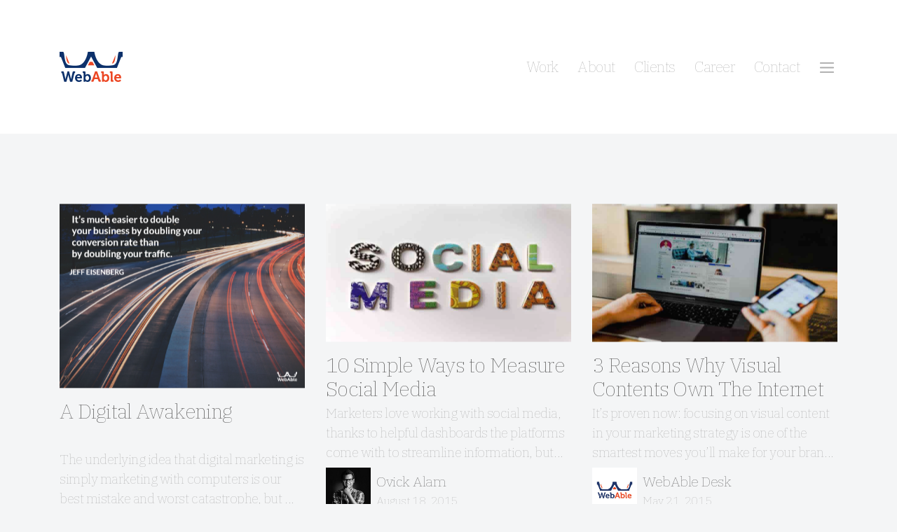

--- FILE ---
content_type: text/html; charset=utf-8
request_url: https://webable.digital/blog/tags/tech-2
body_size: 3274
content:
<!doctype html>
<html data-n-head-ssr>
  <head >
    <title>WebAble Digital | Digital Marketing Agency in Bangladesh</title><meta data-n-head="ssr" charset="utf-8"><meta data-n-head="ssr" name="viewport" content="width=device-width, initial-scale=1"><meta data-n-head="ssr" http-equiv="X-UA-Compatible" content="IE=edge"><meta data-n-head="ssr" name="viewport" content="width=device-width, initial-scale=1.0, maximum-scale=1.0, user-scalable=no"><meta data-n-head="ssr" data-hid="description" name="description" content="WebAble Digital is an award-winning digital agency from Bangladesh creating impact-driven marketing communications and technology solutions."><meta data-n-head="ssr" data-hid="og:locale" property="og:locale" content="en_US"><meta data-n-head="ssr" data-hid="og:type" property="og:type" content="website"><meta data-n-head="ssr" data-hid="og:title" property="og:title" content="WebAble Digital | Digital Marketing Agency in Bangladesh"><meta data-n-head="ssr" data-hid="og:description" property="og:description" content="WebAble Digital is an award-winning digital agency from Bangladesh creating impact-driven marketing communications and technology solutions."><meta data-n-head="ssr" data-hid="og:url" property="og:url" content="//webable.digital"><meta data-n-head="ssr" property="og:site_name" content="webable.digital"><meta data-n-head="ssr" data-hid="og:image" property="og:image" content="https://res.cloudinary.com/de3zuqdoz/image/upload/v1614242461/webable-share-image_jt9loa.jpg"><meta data-n-head="ssr" data-hid="og:image:secure_url" property="og:image:secure_url" content="https://res.cloudinary.com/de3zuqdoz/image/upload/v1614242461/webable-share-image_jt9loa.jpg"><meta data-n-head="ssr" property="og:image:type" content="image/jpeg"><meta data-n-head="ssr" data-hid="og:image:alt" property="og:image:alt" content="WebAble Digital | Digital Marketing Agency in Bangladesh"><meta data-n-head="ssr" data-hid="twitter:card" property="twitter:card" content="summary"><meta data-n-head="ssr" data-hid="twitter:title" property="twitter:title" content="WebAble Digital | Digital Marketing Agency in Bangladesh"><meta data-n-head="ssr" data-hid="twitter:description" property="twitter:description" content="WebAble Digital is an award-winning digital agency from Bangladesh creating impact-driven marketing communications and technology solutions."><meta data-n-head="ssr" data-hid="twitter:image" property="twitter:image" content="https://res.cloudinary.com/de3zuqdoz/image/upload/v1614242461/webable-share-image_jt9loa.jpg"><link data-n-head="ssr" rel="icon" type="image/x-icon" href="/assets/images/favicon.ico"><link data-n-head="ssr" rel="stylesheet" href="/assets/css/bootstrap.min.css"><link data-n-head="ssr" rel="stylesheet" href="/assets/css/icon.css"><link data-n-head="ssr" rel="stylesheet" href="/assets/css/owl.carousel.min.css"><link data-n-head="ssr" rel="stylesheet" href="/assets/css/animate.css"><link data-n-head="ssr" rel="stylesheet" href="/assets/css/cssanimation.min.css"><link data-n-head="ssr" rel="stylesheet" href="/assets/css/aos.css"><link data-n-head="ssr" rel="stylesheet" href="/assets/css/style.css"><link data-n-head="ssr" rel="stylesheet" href="/assets/css/custom.css"><script data-n-head="ssr" src="https://unpkg.com/aos@next/dist/aos.js"></script><script data-n-head="ssr" src="/assets/js/jquery-3.2.1.min.js"></script><script data-n-head="ssr" src="//www.googletagmanager.com/gtm.js?id=GTM-TH2Z53S&amp;l=dataLayer" async></script><link rel="preload" href="/_nuxt/9d38ee1.js" as="script"><link rel="preload" href="/_nuxt/547eabb.js" as="script"><link rel="preload" href="/_nuxt/5722671.js" as="script"><link rel="preload" href="/_nuxt/bedea69.js" as="script"><link rel="preload" href="/_nuxt/a66f919.js" as="script"><link rel="preload" href="/_nuxt/c385936.js" as="script"><style data-vue-ssr-id="7e56e4e3:0 7e1eddfe:0 64bab9a9:0 affea7b4:0">.nuxt-progress{position:fixed;top:0;left:0;right:0;height:2px;width:0;opacity:1;transition:width .1s,opacity .4s;background-color:#000;z-index:999999}.nuxt-progress.nuxt-progress-notransition{transition:none}.nuxt-progress-failed{background-color:red}
.author-img img[data-v-45d40006]{max-width:100%;height:64px;width:64px}.filter-wrapper-item .b-ui-author h5[data-v-45d40006]{margin-bottom:0}.filter-wrapper-item[data-v-45d40006]{margin-bottom:40px}.searchItems[data-v-45d40006]{display:none}.searchItems .search-wrap[data-v-45d40006]{width:70%;position:relative}.searchItems .search-wrap .form-control[data-v-45d40006]{padding-right:2.375rem;background-color:transparent}.searchItems .search-wrap .form-control-feedback[data-v-45d40006]{position:absolute;z-index:2;display:block;width:2.375rem;height:2.375rem;line-height:2.375rem;text-align:center;pointer-events:none;color:#aaa;right:0;cursor:pointer}.blog-container .filter-wrapper-item-Info p[data-v-45d40006]{height:84px}.blog-container .filter-wrapper-item-Info h4[data-v-45d40006]{height:68px}@media (max-width:500px){.blog-container .item-img img[data-v-45d40006]{height:184px}.blog-container .filter-wrapper-item-Info p[data-v-45d40006]{height:64px;font-size:14px}.blog-container .filter-wrapper-item-Info h4[data-v-45d40006]{height:42px}}
.horizontal-hideNavwrap[data-v-39963bde]{height:50vh;z-index:9999;overflow:hidden}.header-fixed[data-v-39963bde]{position:fixed;width:100%;top:0;left:0;right:0;transition:all .1s ease-in 0s;opacity:0;z-index:-1}.header-fixed.is-open[data-v-39963bde]{opacity:1;padding:20px 0;z-index:1000;transition-timing-function:ease-in;transition:.3s}@media (min-width:1440px) and (max-width:1460px){.horizontal-hideNavwrap[data-v-39963bde]{height:70vh!important}}
</style>
  </head>
  <body class="bg-ghostWhite" data-n-head="%7B%22class%22:%7B%22ssr%22:%22bg-ghostWhite%22%7D%7D">
    <noscript data-n-head="ssr" data-hid="gtm-noscript" data-pbody="true"><iframe src="//www.googletagmanager.com/ns.html?id=GTM-TH2Z53S&l=dataLayer" height="0" width="0" style="display:none;visibility:hidden"></iframe></noscript><div data-server-rendered="true" id="__nuxt"><!----><div id="__layout"><div><div id="loader" class="loader"><img src="/_nuxt/img/main-logo.2d351ce.png" alt class="img-fluid"></div> <div data-v-45d40006><div data-v-39963bde data-v-45d40006><div id="hideNavwrap" class="horizontal-hideNavwrap" data-v-8719bbe4 data-v-39963bde><div class="container" data-v-8719bbe4><div class="navbar-top d-flex align-items-center justify-content-between" data-v-8719bbe4><div class="nav-topLogo" data-v-8719bbe4><a href="/" data-v-8719bbe4><img src="/_nuxt/img/main-logo.2d351ce.png" alt class="img-fluid" data-v-8719bbe4></a></div> <button type="button" class="closeBtn toggleMenu closeMenu" data-v-8719bbe4><img src="/_nuxt/img/close.5cf90e0.png" alt data-v-8719bbe4></button></div> <div class="navbar-items" data-v-8719bbe4><nav class="primary-navItem"><ul><li><a href="/work">Work</a></li> <li><a href="/about">About</a></li> <li><a href="/clients">Clients</a></li> <li><a href="/career">Career</a></li> <li><a href="/contact">Contact</a></li> <li><a href="/services">Services</a></li></ul></nav> <nav class="secondary-navItem"><div class="navItems"><ul><li><a href="/blog">Bable Blog</a></li> <li><a href="/news">News</a></li> <li><a href="/press">Press</a></li></ul></div> <div class="navItems"><ul><li><a href="//www.facebook.com/WebAbleDigital?fref=ts" target="_blank">Facebook</a></li> <li><a href="//www.instagram.com/webable.digital/" target="_blank">Instagram</a></li> <li><a href="//www.youtube.com/channel/UCjWqX1DBDpt8FKy3XyNHGJg" target="_blank">Youtube</a></li> <li><a href="//twitter.com/WebAble_Digital" target="_blank">Twitter</a></li> <li><a href="//www.linkedin.com/company/3544530?trk=tyah&trkInfo=clickedVertical%3Acompany%2Cidx%3A2-1-2%2CtarId%3A1432888439756%2Ctas%3Awebable" target="_blank">LinkedIn</a></li></ul></div></nav></div></div></div> <header class="header" data-v-39963bde><div class="container" data-v-39963bde><div class="header-grids d-flex align-items-center justify-content-between" data-v-39963bde><div class="main-logo" data-v-39963bde><a href="/" data-v-39963bde><img src="/_nuxt/img/main-logo.2d351ce.png" alt class="img-fluid" data-v-39963bde></a></div> <nav class="navigation" data-v-39963bde><ul class="main-menu is-visible  d-none d-lg-block" data-v-39963bde><li data-v-39963bde><a href="/work" data-v-39963bde>Work</a></li> <li data-v-39963bde><a href="/about" data-v-39963bde>About</a></li> <li data-v-39963bde><a href="/clients" data-v-39963bde>Clients</a></li> <li data-v-39963bde><a href="/career" data-v-39963bde>Career</a></li> <li data-v-39963bde><a href="/contact" data-v-39963bde>Contact</a></li></ul> <button type="button" class="toggleMenu openMenu" data-v-39963bde><span class="ni ni-menu" data-v-39963bde></span></button></nav></div></div></header> <header class="header header-fixed" data-v-39963bde><div class="container" data-v-39963bde><div class="header-grids d-flex align-items-center justify-content-between" data-v-39963bde><div class="main-logo" data-v-39963bde><a href="/" data-v-39963bde><img src="/_nuxt/img/main-logo.2d351ce.png" alt class="img-fluid" data-v-39963bde></a></div> <nav class="navigation" data-v-39963bde><ul class="main-menu is-visible  d-none d-lg-block" data-v-39963bde><li data-v-39963bde><a href="/work" data-v-39963bde>Work</a></li> <li data-v-39963bde><a href="/about" data-v-39963bde>About</a></li> <li data-v-39963bde><a href="/clients" data-v-39963bde>Clients</a></li> <li data-v-39963bde><a href="/career" data-v-39963bde>Career</a></li> <li data-v-39963bde><a href="/contact" data-v-39963bde>Contact</a></li></ul> <button type="button" class="toggleMenu openMenu" data-v-39963bde><span class="ni ni-menu" data-v-39963bde></span></button></nav></div></div></header></div> <div class="webableFilter-section webable-blog-ui pt-100" data-v-45d40006><div class="container" data-v-45d40006><div class="filter-wrapper-items wbl-blog-ui-filter row blog-container" data-v-45d40006></div></div></div> <footer class="footer pt-100" data-v-45d40006><div class="footer-top"><div class="container"><div class="footer-top-inner text-center"><h3 data-wow-duration="1s" data-wow-delay="300ms" class="footer-top-inner-title mb-5 wow fadeInUp" style="visibility: hidden; animation-duration: 1s; animation-delay: 300ms; animation-name: fadeInUp;">
          Want to make something great together?
        </h3> <p data-wow-duration="1.5s" data-wow-delay="500ms" class="mb-1 wow fadeInUp " style="visibility: hidden; animation-duration: 1.5s; animation-delay: 500ms; animation-name: fadeInUp;">
          Let’s talk
          <a href="/contact" class="underline underline-white">here</a> or
          email us at
        </p> <p data-wow-duration="1.5s" data-wow-delay="700ms" class="mb-1 wow fadeInUp " style="visibility: hidden; animation-duration: 1.5s; animation-delay: 500ms; animation-name: fadeInUp;"><a href="mailto:hi@webable.digital" class="underline underline-white">hi@webable.digital</a></p> <ul data-wow-duration="1.5s" data-wow-delay="500ms" class="main-menu is-visible mt-100 wow fadeInUp" style="visibility: hidden; animation-duration: 1.5s; animation-delay: 500ms; animation-name: fadeInUp;"><li><a href="/work" class="underline underline-white">Work</a></li> <li><a href="/about" class="underline underline-white">About</a></li> <li><a href="/services" class="underline underline-white">Services</a></li> <li><a href="/clients" class="underline underline-white">Clients</a></li> <li><a href="/career" class="underline underline-white">Career</a></li> <li><a href="/contact" class="underline underline-white">Contact</a></li></ul> <ul data-wow-duration="1.5s" data-wow-delay="700ms" class="mt-2 footer-menu footer-glance wow fadeInUp" style="visibility: hidden; animation-duration: 1.5s; animation-delay: 500ms; animation-name: fadeInUp;"><li><a href="../assets/WebAbleDigital_BrandGuideline_2021.pdf" target="_blank" download class="underline underline-white">Brand Guideline</a></li></ul></div></div></div> <div class="footer-bottom"><div class="container"><div class="footer-bottom-inner d-sm-flex align-items-center justify-content-between py-5 px-5 bg-white"><div class="footer-logo d-none d-sm-block"><a href="/" class="d-inline-block"><img src="/_nuxt/img/main-logo.2d351ce.png" alt class="img-fluid"></a></div> <ul class="social-network d-flex align-items-center justify-content-center"><li><a href="//www.facebook.com/WebAbleDigital" target="_blank"><span class="ni ni-facebook-f"></span></a></li> <li><a href="//www.instagram.com/webable.digital/" target="_blank"><span class="ni ni-instagram"></span></a></li> <li><a href="//www.youtube.com/c/WebableBd" target="_blank"><span class="ni ni-youtube-fill"></span></a></li> <li><a href="//https://www.linkedin.com/company/webable-digital" target="_blank"><span class="ni ni-linkedin"></span></a></li> <li><a href="//twitter.com/WebAble_Digital" target="_blank"><span class="ni ni-twitter"></span></a></li></ul> <div class="footer-logo text-center d-block d-sm-none"><a href="/" class="d-inline-block"><img src="/_nuxt/img/main-logo.2d351ce.png" alt class="img-fluid"></a></div></div></div></div></footer></div></div></div></div><script>window.__NUXT__={layout:"default",data:[{}],fetch:[],error:null,serverRendered:true,routePath:"\u002Fblog\u002Ftags\u002Ftech-2",config:{}};</script><script src="/_nuxt/9d38ee1.js" defer></script><script src="/_nuxt/a66f919.js" defer></script><script src="/_nuxt/c385936.js" defer></script><script src="/_nuxt/547eabb.js" defer></script><script src="/_nuxt/5722671.js" defer></script><script src="/_nuxt/bedea69.js" defer></script><script data-n-head="ssr" src="/assets/js/owl.carousel.min.js" data-body="true"></script><script data-n-head="ssr" src="/assets/js/scrolly.min.js" data-body="true"></script><script data-n-head="ssr" src="/assets/js/wow.min.js" data-body="true"></script><script data-n-head="ssr" src="/assets/js/script.js" data-body="true"></script>
  </body>
</html>


--- FILE ---
content_type: text/css; charset=UTF-8
request_url: https://webable.digital/assets/css/style.css
body_size: 13982
content:
@import url("https://fonts.googleapis.com/css2?family=IBM+Plex+Serif:wght@100;200;300;400;500;600;700&display=swap");
@import url("https://fonts.googleapis.com/css2?family=Poppins:ital,wght@0,400;0,500;0,600;0,700;0,800;0,900;1,400;1,500;1,600;1,700;1,800;1,900&display=swap");
@import url("https://fonts.googleapis.com/css2?family=Poppins:wght@100;200;300;400;500&display=swap");
html {
  scroll-behavior: smooth;
}
/* html,
body {
  overflow-x: hidden;
} */
* {
  padding: 0;
  margin: 0;
  -webkit-box-sizing: border-box;
  box-sizing: border-box;
  letter-spacing: -0.025em;
}
body {
  padding: 0;
  margin: 0;
  font-family: "IBM Plex Serif", serif;
}
a:hover {
  text-decoration: none;
}

:root {
  --theme-gray: #6c6c6c;
  --theme-bouldGray: #7a7a7a;
  --theme-deepGray: #555555;
  --theme-darkGray: #ededed;
  --theme-brightGray: #ababab;
  --back-nero: #202020;
  --theme-blue: #0d316b;
  --theme-red: #eb4724;
  --theme-darkBlue: #45c0b8;
  --theme-font-color: #5a5a5a;
  --theme-ghostWhite: #f4f5f6;
  --theme-aliceBlue: #e8ecec;
  --theme-darkeBlue: #e8ecec;
  --theme-lightBlue: #46a7de;
  --theme-deepSkyBlue: #068ef7;
  --theme-indigo: #642d80;
  --theme-violet: #ec3694;
  --theme-pink: #f7c9de;
  --theme-yellow: #fec70b;
  --theme-black: #1c1c1c;
  --theme-powderBlue: #e8ecec;
  --CharlestonGreen: #2d2d2d;
  --theme-green: #397f4b;
}
.text-violet {
  color: var(--theme-violet);
}
.text-CharlestonGreen {
  color: var(--CharlestonGreen);
}
.text-brightGray {
  color: var(--theme-brightGray);
}
.text-deepGray {
  color: var(--theme-deepGray);
}
.text-zambezi {
  color: var(--theme-font-color);
}
.text-blue {
  color: var(--theme-blue);
}
.text-nero {
  color: var(--back-nero);
}
.bg-black {
  background-color: var(--theme-black);
}
.bg-theme-red {
  background-color: var(--theme-red);
}
.bg-theme-blue {
  background-color: var(--theme-blue);
}
.bg-darkeBlue {
  background-color: var(--theme-darkeBlue);
}
.bg-ghostWhite {
  background-color: var(--theme-ghostWhite);
}
.bg-darkGray {
  background-color: var(--theme-darkGray);
}
.bg-indigo {
  background-color: var(--theme-indigo);
}
.bg-theme-pink {
  background-color: var(--theme-pink);
}
.bg-theme-wgite {
  background-color: #fff;
}
.bg-theme-green {
  background-color: var(--theme-green);
}
.text-white {
  color: #fff;
}
.px-100 {
  padding: 0 100px;
}
.py-100 {
  padding: 100px 0;
}
.mt-100 {
  margin-top: 100px;
}
.mb-100 {
  margin-bottom: 100px;
}
.mb-30 {
  margin-bottom: 30px !important;
}
.pt-100 {
  padding-top: 100px;
}
.pb-100 {
  padding-bottom: 100px;
}

.section-padding {
  padding: 50px 0 60px;
}
.section-margin {
  margin: 80px 0;
}
.btn {
  border-radius: 0;
}
@media (min-width: 1300px) {
  .container {
    max-width: 1300px;
    width: 100%;
    margin: auto;
  }
}
@media (min-width: 1600px) {
  .container {
    max-width: 1410px;
    width: 100%;
    margin: auto;
  }
}
@media (min-width: 1400px) {
  .custom-contaier-fluid {
    max-width: 1300px;
    width: 100%;
    padding-right: 15px;
    padding-left: 15px;
    margin-right: auto;
    margin-left: auto;
  }
}
@media (min-width: 1600px) {
  .custom-contaier-fluid {
    max-width: 1590px;
    width: 100%;
    padding-right: 15px;
    padding-left: 15px;
    margin-right: auto;
    margin-left: auto;
  }
}
.hover-ripple {
  position: relative;
  z-index: 10;
}
.hover-ripple::after {
  content: "";
  display: block;
  position: absolute;
  width: 0px;
  height: 0px;
  background-color: rgba(255, 255, 255, 0.2);
  top: 50%;
  left: 50%;
  -webkit-transform: translate(-50%, -50%);
  transform: translate(-50%, -50%);
  z-index: -10;
  border-radius: 100%;
  -webkit-transition: all 0.2s linear;
  transition: all 0.2s linear;
}
.hover-ripple:hover::after {
  width: 100%;
  height: 100%;
  border-radius: 0;
}
.isUnderlineByHover-wrapper {
  display: inline-block;
}
.isUnderlineByHover-wrapper .isUnderlineByHover {
  position: relative;
  display: inline-block;
}
.isUnderlineByHover-wrapper .isUnderlineByHover::after {
  content: "";
  display: inline-block;
  position: absolute;
  width: 0%;
  border-bottom: 1px solid #000;
  bottom: 0;
  right: 0;
  -webkit-transition: all 0.8s ease-in-out;
  transition: all 0.8s ease-in-out;
}
@media (max-width: 1200px) {
  .isUnderlineByHover-wrapper .isUnderlineByHover::after {
    display: none;
  }
}
.isUnderlineByHover-wrapper:hover .isUnderlineByHover::after {
  width: 100%;
  left: 0;
}
.ms-auto {
  margin-left: auto;
}
.specializedBgWrapper {
  position: absolute;
  width: 100%;
  height: 100%;
  top: 0;
  left: 0;
}
.specializedBgRightWrapper {
  right: 0;
}
.relative {
  position: relative;
}
.bgHeightTop70 {
  position: relative;
}
.bgHeightTop70::before {
  position: absolute;
  background-color: #fff;
  content: "";
  left: 0;
  top: 0;
  width: 100%;
  height: 80%;
}
.bgGhostWhite-h50 {
  position: relative;
}
.bgGhostWhite-h50::before {
  position: absolute;
  background-color: var(--theme-ghostWhite);
  content: "";
  left: 0;
  bottom: 0;
  width: 100%;
  height: 50%;
}
.bgGhostWhite-ht50 {
  position: relative;
}
.bgGhostWhite-ht50::before {
  position: absolute;
  background-color: #f4f5f6;
  content: "";
  left: 0;
  top: 0;
  width: 100%;
  height: 50%;
}
.bgHeightBottom50 {
  position: relative;
}
.bgHeightBottom50::before {
  position: absolute;
  background-color: #fff;
  content: "";
  left: 0;
  bottom: 0;
  width: 100%;
  height: 50%;
}
.bgHeightTop50 {
  position: relative;
}
.bgHeightTop50::before {
  position: absolute;
  background-color: #fff;
  content: "";
  left: 0;
  top: 0;
  width: 100%;
  height: 50%;
}
.hero-section-head .section-title {
  font-size: 25px;
  line-height: calc(100% + 10px);
  color: var(--theme-gray);
  font-weight: 100;
  margin-bottom: 40px;
}
.hero-section-head .section-subTitle {
  font-size: 34px;
  line-height: calc(100% + 5px);
  color: var(--theme-bouldGray);
  font-weight: 100;
}
@media (min-width: 992px) {
  .hero-section-head .section-title {
    font-size: 37px;
  }
}
.hero-bottom {
  margin-top: -50px;
}
.hero-banner {
  position: relative;
  overflow: hidden;
}
.hero-banner .hero-content {
  width: 100%;
}
.hSection-head {
  margin-bottom: 30px;
  padding-right: 15px;
}
.hSection-head .section-title {
  font-size: 19px;
  line-height: calc(100% + 10px);
  font-weight: 100;
  margin-bottom: 0;
}
.hSection-head .section-subTitle {
  font-size: 15px;
  line-height: calc(100% + 10px);
  font-weight: 100;
}
.hSection-head .section-subTitle a {
  text-decoration: none;
}
.hSection-head .section-subTitle a:hover {
  color: var(--theme-font-color);
}
@media (min-width: 575px) {
  .hSection-head .section-title {
    font-size: 25px;
  }
  .hSection-head .section-subTitle {
    font-size: 18px;
  }
}
@media (min-width: 992px) {
  .hSection-head {
    padding-right: 0;
    margin-bottom: 55px;
  }
  .hSection-head .section-title {
    font-size: 33px;
  }
  .hSection-head .section-subTitle {
    font-size: 25px;
  }
}
.specialized-content-overlay-links {
  margin-bottom: -60px;
}
.specialized-content-overlay-links .overlay-links-block {
  position: relative;
  overflow: hidden;
}

.specialized-content-overlay-links .overlay-links-block .link-block {
  position: absolute;
  text-decoration: none;
  font-size: 12px;
  line-height: calc(100% + 10px);
  color: #fff;
  font-weight: 100;
  height: 100px;
  max-width: 100px;
  width: 100%;
  padding: 10px;
  text-transform: uppercase;
  position: relative;
  z-index: 10;
  top: 0;
  left: 0;
}
.specialized-content-overlay-links .overlay-links-block .link-block a {
  color: #ffffff;
  text-decoration: none;
}
.specialized-content-overlay-links .overlay-links-block:last-child {
  margin-left: 15px;
}
@media (min-width: 575px) {
  .specialized-content-overlay-links .overlay-links-block .link-block {
    font-size: 15px;
    height: 120px;
    max-width: 120px;
    padding: 20px;
  }
  .specialized-content-overlay-links .overlay-links-block:last-child {
    margin-left: 25px;
  }
}
@media (min-width: 992px) {
  .specialized-content-overlay-links {
    margin-bottom: -100px;
  }
  .specialized-content-overlay-links .overlay-links-block {
    height: 190px;
    width: 190px;
  }
  .specialized-content-overlay-links .overlay-links-block .link-block {
    font-size: 20px;
    height: 190px;
    max-width: 190px;
    padding: 15px;
  }
  .specialized-content-overlay-links .overlay-links-block:last-child {
    margin-left: 30px;
  }
}
@media (min-width: 1200px) {
  .specialized-content-overlay-links .overlay-links-block .link-block {
    font-size: 25px;
    padding: 20px 30px;
  }
  .specialized-content-overlay-links .overlay-links-block:last-child {
    margin-left: 50px;
  }
}
.main-menu {
  margin-bottom: 0;
}
.main-menu > li {
  display: inline-block;
}
.main-menu > li:nth-child(1) > a {
  -webkit-transition: top 0.2s 0.1s, color 0.3s;
  transition: top 0.2s 0.1s, color 0.3s;
}
.main-menu > li:nth-child(2) > a {
  -webkit-transition: top 0.4s 0.2s, color 0.3s;
  transition: top 0.4s 0.2s, color 0.3s;
}
.main-menu > li:nth-child(3) > a {
  -webkit-transition: top 0.6s 0.3s, color 0.3s;
  transition: top 0.6s 0.3s, color 0.3s;
}
.main-menu > li:nth-child(4) > a {
  -webkit-transition: top 0.8s 0.4s, color 0.3s;
  transition: top 0.8s 0.4s, color 0.3s;
}
.main-menu > li:nth-child(5) > a {
  -webkit-transition: top 1s 0.5s, color 0.3s;
  transition: top 1s 0.5s, color 0.3s;
}
.main-menu li {
  position: relative;
  list-style: none;
}
.main-menu li a {
  padding: 10px 12px;
  display: block;
  text-decoration: none;
  color: #ababab;
  font-weight: 100;
  font-size: 21px;
}
.main-menu li:hover > ul {
  display: block;
}
.main-menu ul {
  position: absolute;
  top: 100%;
  left: 0;
  background: var(--theme-red);
  width: 200px;
  display: none;
}
.main-menu ul ul {
  left: 100%;
  top: 0;
}
.main-menu.is-visible > li > a {
  top: 0px;
}
.header {
  background-color: #fff;
  position: relative;
  padding: 70px 0;
}
.header .navigation {
  display: -webkit-box;
  display: -ms-flexbox;
  display: flex;
  -webkit-box-align: center;
  -ms-flex-align: center;
  align-items: center;
  position: relative;
}
.header .navigation .toggleMenu {
  height: 30px;
  width: 30px;
  border: 0;
  background-color: transparent;
  outline: none;
  margin-left: 12px;
  cursor: pointer;
  padding-top: 4px;
}
.header .navigation .toggleMenu span {
  font-size: 22px;
  color: #ababab;
  transition: all 0.25s;
}
.header .navigation .toggleMenu span:hover {
  color: #2c2c2c;
}
.header .navigation .toggleMenu:focus {
  outline: none;
  -webkit-box-shadow: none;
  box-shadow: none;
}
.header .navigation .closeBtn .menu {
  display: none;
}
.horizontal-hideNavwrap {
  background-color: #fff;
  position: fixed;
  top: 0;
  left: 0;
  max-height: 870px;
  height: calc(100vh + 0);
  width: 100%;
  z-index: 11;
  pointer-events: auto;
  -webkit-transform: translateY(-100%);
  transform: translateY(-100%);
  -webkit-transition: all 0.5s;
  transition: all 0.5s;
  padding-top: 30px;
}
.horizontal-hideNavwrap.is-open {
  -webkit-transform: translateY(0%);
  transform: translateY(0%);
}
.horizontal-hideNavwrap .navbar-items {
  display: block;
  -webkit-box-pack: justify;
  -ms-flex-pack: justify;
  justify-content: space-between;
  -ms-flex-wrap: wrap;
  flex-wrap: wrap;
  padding: 80px 0;
}
.horizontal-hideNavwrap .navbar-items ul li {
  list-style: none;
}
.horizontal-hideNavwrap .navbar-items ul li a {
  font-weight: 100;
  text-decoration: none;
  -webkit-transition: 0.3s;
  transition: 0.3s;
}
.horizontal-hideNavwrap .navbar-items ul li a:hover {
  text-decoration: underline;
}
.horizontal-hideNavwrap .navbar-items .primary-navItem {
  width: 100%;
  margin-bottom: 30px;
}
.horizontal-hideNavwrap .navbar-items .primary-navItem ul {
  display: -webkit-box;
  display: -ms-flexbox;
  display: flex;
  -webkit-box-pack: justify;
  -ms-flex-pack: justify;
  justify-content: space-between;
  -ms-flex-wrap: wrap;
  flex-wrap: wrap;
}
.horizontal-hideNavwrap .navbar-items .primary-navItem ul li {
  width: 50%;
  margin-bottom: 15px;
}
.horizontal-hideNavwrap .navbar-items .primary-navItem ul li a {
  font-size: 50px;
  line-height: calc(100% + 10px);
  color: var(--theme-brightGray);
}
.horizontal-hideNavwrap .navbar-items .primary-navItem ul li a:hover {
  text-decoration: none;
  border: none;
  color: var(--theme-deepGray);
}
.horizontal-hideNavwrap .navbar-items .primary-navItem ul li:last-child {
  margin-bottom: 0;
}
.horizontal-hideNavwrap .navbar-items .secondary-navItem {
  display: -webkit-box;
  display: -ms-flexbox;
  display: flex;
  -webkit-box-pack: justify;
  -ms-flex-pack: justify;
  justify-content: space-between;
  -ms-flex-wrap: wrap;
  flex-wrap: wrap;
  width: 100%;
}
.horizontal-hideNavwrap .navbar-items .secondary-navItem .navItems {
  width: 48%;
  margin-bottom: 30px;
}
.horizontal-hideNavwrap .navbar-items .secondary-navItem ul li {
  margin-bottom: 10px;
}
.horizontal-hideNavwrap .navbar-items .secondary-navItem ul li:last-of-type {
  margin-bottom: 0;
}
.horizontal-hideNavwrap .navbar-items .secondary-navItem ul li a {
  font-size: 20px;
  line-height: calc(100% + 5px);
  color: var(--theme-brightGray);
}
.horizontal-hideNavwrap .navbar-items .secondary-navItem ul li a:hover {
  text-decoration: none;
  color: var(--theme-deepGray);
}
@media (min-width: 575px) {
  .horizontal-hideNavwrap .navbar-items .secondary-navItem .navItems {
    width: 30%;
  }
}
@media (min-width: 768px) {
  .horizontal-hideNavwrap .navbar-items {
    display: -webkit-box;
    display: -ms-flexbox;
    display: flex;
  }
  .horizontal-hideNavwrap .navbar-items .primary-navItem {
    width: 45%;
    margin-bottom: 0;
  }
  .horizontal-hideNavwrap .navbar-items .secondary-navItem {
    width: 45%;
    margin-bottom: 0;
  }
  .horizontal-hideNavwrap .navbar-items .secondary-navItem .navItems {
    width: 48%;
  }
}
.horizontal-hideNavwrap .closeBtn {
  outline: none;
  border: none;
  background: none;
  cursor: pointer;
}
.feturedProject-section .featured-project-inner .featured-project-carousel {
  /* padding-left: 15px; */
}
.feturedProject-section
  .featured-project-inner
  .featured-project-carousel
  .featured-project-item
  > img {
  -o-object-fit: cover;
  object-fit: cover;
  -o-object-position: center;
  object-position: center;
<<<<<<< HEAD
=======
  /* height: 250px; */ /* shahalam is a stupid */
>>>>>>> 9919a3e1b22c0c7bb807307bfcfe598866ab29fd
}
@media (min-width: 575px) {
  .feturedProject-section .featured-project-inner .featured-project-carousel {
    /* padding-left: 30px; */
  }
}
<<<<<<< HEAD
=======
@media (min-width: 768px) {
  .feturedProject-section
    .featured-project-inner
    .featured-project-carousel
    .featured-project-item
    > img {
    /* height: 350px; */ /* shahalam is a stupid */
  }
}
>>>>>>> 9919a3e1b22c0c7bb807307bfcfe598866ab29fd
.beautiful-clients {
  position: relative;
  z-index: 10;
}
.beautiful-clients::after {
  content: "";
  display: block;
  position: absolute;
  width: 85%;
  height: 100%;
  background-color: #e4e5e5;
  top: 0;
  right: 0;
  z-index: -10;
}
.beautiful-clients .beautiful-clients-inner .clients-carousel-item {
  width: 100%;
  height: 200px;
  background-color: #fff;
  display: -webkit-box;
  display: -ms-flexbox;
  display: flex;
  -webkit-box-align: center;
  -ms-flex-align: center;
  align-items: center;
  -webkit-box-pack: center;
  -ms-flex-pack: center;
  justify-content: center;
  padding: 10px;
}
.beautiful-clients .beautiful-clients-inner .clients-carousel-item > img {
  max-width: 100% !important;
  width: auto !important;
  max-height: 100% !important;
  height: auto !important;
}
.about-inner .glittering-awards .container-isolate {
  padding-bottom: 0;
}
.glittering-awards {
  position: relative;
}
.glittering-awards .btn-refresh {
  width: 50px;
  height: 50px;
  border-radius: 100%;
  font-size: 30px;
  border: 0;
  outline: 0;
  color: #222222;
  cursor: pointer;
  position: absolute;
  right: 100px;
  top: 100px;
  z-index: 999;
  background-color: transparent;
}
@media (max-width: 1200px) {
  .glittering-awards .btn-refresh {
    top: 56%;
    left: 50%;
    -webkit-transform: translate(-50%, -55%);
    transform: translate(-50%, -49%);
  }
}
@media (max-width: 992px) {
  .glittering-awards .btn-refresh {
    top: 53%;
  }
}
@media (max-width: 768px) {
  .glittering-awards .btn-refresh {
    top: 58%;
  }
}
@media (max-width: 575px) {
  .glittering-awards .btn-refresh {
    top: 60%;
  }
}
@media (min-width: 1200px) {
  .glittering-awards .btn-refresh {
    right: 100px;
  }
}
.glittering-awards .container-isolate {
  padding-top: 100px;
  padding-bottom: 100px;
}
.glittering-awards .section-head .section-title,
.glittering-awards .section-head .section-subTitle {
  color: #0d316b;
}
.glittering-awards .glittering-contentWrap {
  background-color: #fff;
}
@media (min-width: 768px) {
  .glittering-awards .glittering-contentWrap {
    padding: 50px;
  }
  .glittering-awards .glittering-contentWrap {
    background-color: #fff;
    padding: 80px;
  }
}
@media (min-width: 1200px) {
  .glittering-awards .glittering-contentWrap {
    background-color: #fff;
    padding: 100px;
  }
}
.glittering-awards .glittering-awards-inner {
  margin: auto;
  position: relative;
}
.glittering-awards .glittering-awards-inner .glittering-awards-list-group {
  list-style: none;
  display: -webkit-box;
  display: -ms-flexbox;
  display: flex;
  -ms-flex-wrap: wrap;
  flex-wrap: wrap;
  -webkit-box-align: center;
  -ms-flex-align: center;
  align-items: center;
  -webkit-box-pack: center;
  -ms-flex-pack: center;
  justify-content: center;
  /* gap: 35px; */
}
@media (max-width: 1200px) {
  .glittering-awards .glittering-awards-inner .glittering-awards-list-group {
    gap: 0;
  }
}
.glittering-awards
  .glittering-awards-inner
  .glittering-awards-list-group
  li.glittering-awards-list {
  width: 200px;
  height: 300px;
  background-color: #f4f5f6;
  position: relative;
}
.glittering-awards
  .glittering-awards-inner
  .glittering-awards-list-group
  li.glittering-awards-list
  .glittering-info {
  position: absolute;
  left: 0;
  right: 0;
  top: 0;
  bottom: 0;
  margin: auto;
  width: 85%;
  height: 90%;
  background-color: rgba(255, 255, 255, 0.95);
  text-align: center;
  padding: 100px 20px;
  opacity: 0;
  -webkit-transition: all 0.3s;
  transition: all 0.3s;
}
.glittering-awards
  .glittering-awards-inner
  .glittering-awards-list-group
  li.glittering-awards-list
  .glittering-info
  h3 {
  font-size: 18px;
  line-height: calc(100% + 5px);
  font-weight: 100;
  color: var(--theme-gray);
  -webkit-transition: 0.3s;
  transition: 0.3s;
  display: inline-block;
  margin-bottom: 10px;
  width: 100%;
}
.glittering-awards
  .glittering-awards-inner
  .glittering-awards-list-group
  li.glittering-awards-list
  .glittering-info
  p {
  font-size: 18px;
  line-height: calc(100% + 5px);
  font-weight: 100;
  color: var(--theme-gray);
  -webkit-transition: 0.3s;
  transition: 0.3s;
  display: inline-block;
  width: 100%;
}
.glittering-awards
  .glittering-awards-inner
  .glittering-awards-list-group
  li.glittering-awards-list:hover {
  z-index: 999 !important;
}
.glittering-awards
  .glittering-awards-inner
  .glittering-awards-list-group
  li.glittering-awards-list:hover
  .glittering-info {
  opacity: 1;
}
.glittering-awards
  .glittering-awards-inner
  .glittering-awards-list-group
  li.glittering-awards-list
  > img {
  width: 100%;
  height: 100%;
  -o-object-fit: cover;
  object-fit: cover;
  -o-object-position: top;
  object-position: top;
}
@media (max-width: 576px) {
  .glittering-awards
    .glittering-awards-inner
    .glittering-awards-list-group
    li.glittering-awards-list {
    height: 300px;
  }
  .glittering-awards
    .glittering-awards-inner
    .glittering-awards-list-group
    li.glittering-awards-list.d-xs-none {
    display: none;
  }
  .glittering-awards
    .glittering-awards-inner
    .glittering-awards-list-group
    li.glittering-awards-list
    .glittering-info
    h3 {
    font-size: calc(var(--init-font-size) - 2px);
  }
}
@media (min-width: 992px) {
  .glittering-awards
    .glittering-awards-inner
    .glittering-awards-list-group
    li.glittering-awards-list.zIndex-1 {
    z-index: 1;
  }
  .glittering-awards
    .glittering-awards-inner
    .glittering-awards-list-group
    li.glittering-awards-list.zIndex-2 {
    z-index: 2;
  }
  .glittering-awards
    .glittering-awards-inner
    .glittering-awards-list-group
    li.glittering-awards-list.zIndex-3 {
    z-index: 3;
  }
  .glittering-awards
    .glittering-awards-inner
    .glittering-awards-list-group
    li.glittering-awards-list.zIndex-9 {
    z-index: 9;
  }
  .glittering-awards
    .glittering-awards-inner
    .glittering-awards-list-group
    li.glittering-awards-list.minus-top {
    margin-top: -100px;
  }
}
@media (min-width: 1200px) {
  .glittering-awards
    .glittering-awards-inner
    .glittering-awards-list-group
    li.glittering-awards-list {
    width: 160px;
  }
}
@media (min-width: 1300px) {
  .glittering-awards
    .glittering-awards-inner
    .glittering-awards-list-group
    li.glittering-awards-list {
    width: 200px;
  }
}
@media (max-width: 1200px) {
  .glittering-awards .glittering-awards-inner {
    margin: 0 50px;
  }
  .glittering-awards
    .glittering-awards-inner
    .glittering-awards-list-group
    li.glittering-awards-list {
    width: 50%;
    height: auto;
  }
}
@media (max-width: 768px) {
  .glittering-awards .glittering-awards-inner {
    margin: 0 30px;
  }
}
@media (max-width: 575px) {
  .glittering-awards .glittering-awards-inner {
    margin: 0 15px;
  }
}
.we-are-upto {
  position: relative;
  z-index: 10;
}
@media (min-width: 768px) {
  .we-are-upto .we-are-upto::after {
    width: 85%;
  }
}
.we-are-upto .we-are-upto-inner .container-fluid {
  padding-left: 0px;
  padding-right: 0px;
}
.we-are-upto .we-are-upto-inner .we-are-upto-carousel .we-are-upto-item {
  position: relative;
  margin: 0 30px;
}
.we-are-upto .we-are-upto-inner .we-are-upto-carousel .we-are-upto-item > img {
  width: 100%;
  -o-object-fit: cover;
  object-fit: cover;
  -o-object-position: center;
  object-position: center;
}
/* @media (max-width: 576px) {
  .we-are-upto
    .we-are-upto-inner
    .we-are-upto-carousel
    .we-are-upto-item
    > img {
    height: 275px;
  }
} */
.we-are-upto
  .we-are-upto-inner
  .we-are-upto-carousel
  .we-are-upto-item
  .we-are-upto-item-overlay {
  position: absolute;
  bottom: 0;
  left: 0;
  width: 100%;
  height: 100%;
  padding: 30px 70px;
  color: #fff;
  background-color: rgba(0, 0, 0, 0.4);
  display: -webkit-box;
  display: -ms-flexbox;
  display: flex;
  -webkit-box-align: end;
  -ms-flex-align: end;
  align-items: flex-end;
  opacity: 0;
  -webkit-transition: all 0.3s;
  transition: all 0.3s;
}
.we-are-upto
  .we-are-upto-inner
  .we-are-upto-carousel
  .we-are-upto-item
  .we-are-upto-item-overlay
  .item-overlay-content {
  position: relative;
  top: 30px;
  -webkit-transition: all 0.3s;
  transition: all 0.3s;
}
.we-are-upto
  .we-are-upto-inner
  .we-are-upto-carousel
  .we-are-upto-item
  .we-are-upto-item-overlay
  .item-overlay-content
  p {
  font-size: 18px;
  font-weight: 500;
}
.we-are-upto
  .we-are-upto-inner
  .we-are-upto-carousel
  .we-are-upto-item
  .we-are-upto-item-overlay
  .item-overlay-content
  h5 {
  font-size: 30px;
  font-weight: 600;
}
.we-are-upto
  .we-are-upto-inner
  .we-are-upto-carousel
  .we-are-upto-item
  .we-are-upto-item-overlay
  .overlay-subTitle {
  margin-bottom: 0;
}
.we-are-upto
  .we-are-upto-inner
  .we-are-upto-carousel
  .we-are-upto-item:hover
  .we-are-upto-item-overlay {
  opacity: 1;
}
.we-are-upto
  .we-are-upto-inner
  .we-are-upto-carousel
  .we-are-upto-item:hover
  .we-are-upto-item-overlay
  .item-overlay-content {
  top: 0;
}
.newsletter {
  background-color: var(--theme-blue);
  padding: 50px 0;
  margin: 150px auto 0;
}
.newsletter .hSection-head .section-subTitle {
  font-size: 20px;
  line-height: calc(100% + 5px);
}
.newsletter .hSection-head .section-subTitle a:hover {
  color: var(--theme-red) !important;
}
.newsletter .newsletter-form .newsletter-input {
  height: 40px;
  border: 0;
  border-bottom: 1px solid #fff;
  color: #fff;
  padding: 0 15px;
  background-color: transparent;
  width: 100%;
  /* background-image: url(../images/send.png);
  background-size: 20px;
  background-position: calc(100% - 15px) center;
  background-repeat: no-repeat; */
  font-weight: 200;
  font-size: 20px;
  border-radius: 0;
  margin-left: auto;
}
.newsletter .newsletter-form {
  position: relative;
}
.newsletter .newsletter-form span {
  position: absolute;
  top: 16px;
  right: 6px;
  color: #ffffff59;
  transition: 0.2s;
  cursor: pointer;
}
.newsletter .newsletter-form span:hover {
  color: #fff;
}
.newsletter .newsletter-form .newsletter-input:focus {
  outline: none !important;
  -webkit-box-shadow: none;
  box-shadow: none;
}
.newsletter .newsletter-form .newsletter-input::-webkit-input-placeholder {
  color: #fff;
}
.newsletter .newsletter-form .newsletter-input:-ms-input-placeholder {
  color: #fff;
}
.newsletter .newsletter-form .newsletter-input::-ms-input-placeholder {
  color: #fff;
}
.newsletter .newsletter-form .newsletter-input::placeholder {
  color: #fff;
}
.footer {
  border-bottom: 30px solid #fff;
  background-color: #1b1b1b;
  padding-top: 100px;
}
.footer .main-menu {
  display: block;
  margin-bottom: 0;
}
.footer .footer-top {
  padding-bottom: 50px;
}
.footer .footer-top .footer-top-inner .footer-top-inner-title {
  font-size: 30px;
  font-weight: 100;
  color: #ababab;
}
.footer .footer-top .footer-top-inner p {
  line-height: calc(100% + 10px);
  color: #ababab;
  font-weight: 100;
}
.footer .footer-top .footer-top-inner a {
  -webkit-transition: all 0.3s;
  transition: all 0.3s;
  text-decoration: none;
  line-height: calc(100% + 10px);
  color: #ffffff;
}
.footer .footer-top .footer-top-inner a:hover {
  color: #ffffff !important;
}
.footer .footer-top .footer-top-inner .main-menu li a {
  color: #ababab;
  margin: 0 10px;
  text-decoration: none;
  font-size: 25px;
  font-weight: 100;
}
.footer .footer-top .footer-menu {
  display: block !important;
}
.footer .footer-top .footer-menu li {
  display: inline-block;
}
.footer .footer-top .footer-menu a {
  color: #2e2e2e;
  margin: 0 10px;
  text-decoration: none;
  font-size: 25px;
  line-height: calc(100% + 10px);
  font-weight: 300;
}
.footer .footer-top .footer-menu a:hover {
  color: #ffffff;
}
.footer .footer-top .footer-glance li a {
  font-size: 18px;
  color: #ababab;
  font-weight: 300;
}
.footer .footer-logo {
  width: 70px;
}
@media (max-width: 575px) {
  .footer .footer-top {
    margin-bottom: 20px;
  }
  .footer .footer-top .footer-top-inner .footer-top-inner-title {
    font-size: 19px;
  }
  .footer .footer-top .footer-top-inner .main-menu li {
    display: block;
  }
  .footer .footer-top .footer-top-inner .main-menu li a {
    font-size: 13px;
  }
  .footer .footer-top .footer-menu li {
    display: block;
  }
  .footer .footer-top .footer-menu li a {
    font-size: 13px;
  }
  .footer .footer-top .footer-glance li a {
    font-size: 13px;
  }
}
.footer .footer-bottom ul.social-network {
  list-style: none;
  margin-bottom: 0;
}
/* .footer .footer-bottom ul.social-network li:first-child {
  display: none;
} */
.footer .footer-bottom ul.social-network a {
  color: #c6c6c6;
  font-size: 13px;
  line-height: 1;
  text-decoration: none;
  margin: 2px 10px;
  -webkit-transition: all 0.3s;
  transition: all 0.3s;
}
.footer .footer-bottom ul.social-network a > span {
  font-size: 30px;
}
.footer .footer-bottom ul.social-network a:hover {
  color: #151515;
}
.footer .footer-bottom .footer-bottom-inner {
  padding: 20px;
}
@media (min-width: 768px) {
  .footer .footer-top {
    padding-bottom: 50px;
  }
  .footer .footer-top .footer-top-inner .footer-top-inner-title {
    font-size: 37px;
  }
  .footer .footer-top .footer-top-inner p {
    font-size: 25px;
  }
  .footer .footer-top .footer-top-inner a {
    font-size: 25px;
  }
}
.specialized-content-overlay {
  position: absolute;
  bottom: 0;
  left: 0;
  padding: 100px 80px;
}
.specialized-content-overlay .specialized-content-overlay-title {
  font-size: 75px;
  font-weight: 700;
}
.service-subSection {
  padding-top: 50px;
  padding-bottom: 100px;
}
.service-subSection .border-bottom {
  border-bottom: 1px solid #818386 !important;
}
.service-subSection .section-head .section-title {
  font-size: 33px;
  color: #818386;
  font-weight: 100;
}
.service-subSection .section-head .section-subTitle {
  font-size: 29px;
  color: #818386;
  font-weight: 100;
}
.service-subSection .subSection-content-inner-item h2 {
  font-size: 42px;
  color: #6f7073;
  font-weight: 100;
}
.service-subSection .subSection-content-inner-item p {
  color: #818386;
  font-size: 25px;
  font-weight: 100;
}
.webableFilter-section {
  padding-bottom: 100px;
}
.filter-wrapper-navigation {
  margin-bottom: 40px;
}
.filter-wrapper-navigation .main-nav .initShowBtn {
  font-size: 33px;
  line-height: calc(100% + 10px);
  color: var(--theme-deepGray);
  background-color: transparent;
  border: none;
  margin-right: 4px;
  cursor: pointer;
  font-weight: 100;
}
/* .filter-wrapper-navigation .main-nav .initShowBtn span {
  margin-left: 5px;
} */
.filter-wrapper-navigation .main-nav .initShowBtn:focus {
  outline: none;
}
.filter-wrapper-navigation .main-nav span {
  font-size: 33px;
  line-height: calc(var(--init-font-size) + 10px);
  color: #ababab;
  background-color: transparent;
  font-weight: 100;
}
.filter-wrapper-tag .tagItems ul {
  margin-bottom: 0;
}
.filter-wrapper-tag .tagItems ul li {
  display: inline-block;
  width: 23%;
  margin-bottom: 10px;
}
.filter-wrapper-tag .tagItems ul li .btn-filter {
  font-size: 25px;
  color: #ababab;
  text-decoration: none;
  border: none;
  background-color: transparent;
  cursor: pointer;
  -webkit-transition: all 0.3s;
  transition: all 0.3s;
  font-weight: 100;
}
.filter-wrapper-tag .tagItems ul li .btn-filter:hover {
  color: var(--theme-black);
}
.filter-wrapper-tag .tagItems ul li .btn-filter:focus {
  outline: none;
}
.filter-wrapper-tag .tagItems ul li .btn-filter.current {
  color: var(--theme-black);
}
.filter-wrapper-tag .servicesTagItems {
  max-height: 118px;
  overflow: hidden;
}
.filter-wrapper-tag .servicesTagItems ul li {
  display: inline-block;
  margin-right: 10px;
}
.filter-wrapper-tag .servicesTagItems ul li + li {
  margin-top: 10px;
}
.filter-wrapper-tag .servicesTagItems ul li:last-child {
  margin-right: 0;
}
.filter-wrapper-tag .servicesTagItems ul li .btn-filter {
  background-color: var(--theme-gray);
  color: var(--theme-powderBlue);
  border: none;
  cursor: pointer;
  font-size: calc(var(--init-font-size) - 6px);
  font-weight: 100;
  padding: 4px 10px;
  min-height: 25px;
  line-height: 20px;
}
.filter-wrapper-tag .servicesTagItems ul li .btn-filter:hover {
  background-color: var(--theme-black);
}
.filter-wrapper-tag .servicesTagItems ul li .btn-filter.current {
  background-color: var(--theme-black);
}
.filter-wrapper-tag .servicesTagItems ul li .btn-filter:focus {
  outline: none;
}
.filter-wrapper-tag .searchItems {
  position: relative;
}
.filter-wrapper-tag .searchItems .webBtn {
  text-decoration: none;
  border: 1px solid var(--theme-red);
  padding: 14px 40px;
  cursor: pointer;
  /* min-height: 35px;
  line-height: 20px; */
  font-size: calc(var(--init-font-size) - 2px);
  color: #fff;
  /* position: absolute;
  right: 0;
  top: 0; */
  -webkit-transition: all 0.3s;
  transition: all 0.3s;
  font-size: 22px;
}
.filter-wrapper-tag .searchItems .webBtn:hover {
  color: var(--theme-red);
  background-color: transparent;
}
.filter-wrapper-tag .searchItems .webBtn:focus {
  outline: none;
  border: none;
}
.filter-wrapper-item {
  position: relative;
  text-decoration: none;
  display: block;
  overflow: hidden;
  margin-bottom: 100px;
}
.filter-wrapper-item:hover {
  text-decoration: none;
}
.filter-wrapper-item .item-img {
  overflow: hidden;
  -webkit-transition: all 0.3s;
  transition: all 0.3s;
}
.filter-wrapper-item .item-img img {
  width: 100%;
  -webkit-transition: all 0.3s;
  transition: all 0.3s;
}
.blog-container .item-img img {
  /* height: 16.5em; */
}
/* .filter-wrapper-item:hover .item-img {
  -webkit-transform: scale(0.97);
  transform: scale(0.97);
} */
.filter-wrapper-item:hover .item-img img {
  -webkit-transform: scale(1.1);
  transform: scale(1.1);
}
.filter-wrapper-item h4 {
  font-size: 29px;
  line-height: calc(100% + 5px);
  color: #555555;
  font-weight: 100;
  /* height: 68px; */
  /* margin-bottom: 20px !important; */
}
.filter-wrapper-item p {
  font-size: 19px;
  color: #ababab;
  font-weight: 100;
  /* margin-bottom: 20px !important; */
}
.filter-wrapper-item h3 {
  font-size: 29px;
  line-height: calc(100% + 5px);
  color: var(--theme-deepGray);
  font-weight: 100;
}
.filter-wrapper-item .b-ui-author h5 {
  font-size: 20px;
  color: #555555;
  font-weight: 100;
}
.filter-wrapper-item .b-ui-author .meta-date {
  font-size: 16px;
  color: #ababab;
  font-weight: 100;
}
.webable-workUiWpapper .filter-wrapper-item {
  margin-bottom: 40px !important;
}
.webable-workUiWpapper .filter-wrapper-item .filter-wrapper-item-Info p {
  font-size: 20px;
  color: #ababab;
  font-weight: 100;
  margin-bottom: 0 !important;
}
.clientItems-wrapper-items {
  display: grid;
  grid-template-columns: repeat(1, 1fr);
  grid-gap: 30px;
}
.clientItems-wrapper-flipInner {
  position: relative;
  width: 100%;
  height: 100%;
  text-align: center;
  -webkit-transition: -webkit-transform 0.6s;
  transition: -webkit-transform 0.6s;
  transition: transform 0.6s;
  transition: transform 0.6s, -webkit-transform 0.6s;
  -webkit-transform-style: preserve-3d;
  transform-style: preserve-3d;
  height: 430px;
  border: 20px solid #fff;
  -webkit-transform: scale(1);
  transform: scale(1);
  -webkit-transition: 0.3s;
  transition: 0.3s;
}
.clientItems-wrapper-flipInner:hover {
  border: 20px solid #f2f7fb;
  -webkit-transform: scale(0.95);
  transform: scale(0.95);
}
.clientItems-wrapper-flipInner p {
  color: var(--theme-font-color);
  font-weight: 100;
  font-size: calc(var(--init-font-size) - 4px);
  line-height: calc(var(--init-font-size) + 10px);
  padding: 30px;
  -webkit-transition: all 0.5s;
  transition: all 0.5s;
}
.clientItems-wrapper-flipCard {
  -webkit-perspective: 1000px;
  perspective: 1000px;
}
.clientItems-wrapper-flipCard.focused .clientItems-wrapper-flipInner {
  -webkit-transform: rotateY(180deg);
  transform: rotateY(180deg);
}
.clientItems-wrapper .flip-card-front,
.clientItems-wrapper .flip-card-back {
  position: absolute;
  width: 100%;
  height: 100%;
  -webkit-backface-visibility: hidden;
  backface-visibility: hidden;
  background-color: #fff;
  -webkit-transition: all 0.3s;
  transition: all 0.3s;
  display: -webkit-box;
  display: -ms-flexbox;
  display: flex;
  -webkit-box-align: center;
  -ms-flex-align: center;
  align-items: center;
  -webkit-box-pack: center;
  -ms-flex-pack: center;
  justify-content: center;
}
.clientItems-wrapper .flip-card-back {
  -webkit-transform: rotateY(180deg);
  transform: rotateY(180deg);
}
@media (min-width: 768px) {
  .clientItems-wrapper-flipInner {
    height: 350px;
  }
}
.webable-servicesUi {
  padding: 200px 0;
}
.webable-servicesUi .grid-item {
  padding-right: 50px;
}
.webable-servicesUi .grid-item h2 {
  font-size: 48px;
  line-height: calc(100% + 10px);
  color: #1cabe2;
  font-weight: 400;
  margin-bottom: 15px;
  font-family: "Poppins", sans-serif;
}
.webable-servicesUi .grid-item h2::first-letter {
  font-weight: 700;
}
.webable-servicesUi .grid-item p {
  color: #1cabe2;
  font-size: 24px;
  line-height: calc(100% + 10px);
  font-weight: 300;
}
.servicesUi-section .services-content {
  background-color: transparent;
}
.impact-hero .hSection-head .section-title {
  color: #ababab;
}
.impact-hero .hSection-head .section-title span {
  color: #5a5a5a;
  display: inline-block;
}
.impact-hero .hSection-head .section-subTitle {
  font-weight: 100;
  font-size: 16px;
}
.impact-content-info p {
  color: #ababab;
  font-size: 25px;
  font-weight: 100;
}
.impact-content-info .credits-content h1,
.impact-content-info .credits-content h2,
.impact-content-info .credits-content h3,
.impact-content-info .credits-content h4,
.impact-content-info .credits-content h5,
.impact-content-info .credits-content h6 {
  color: #ababab;
  font-size: px;
  font-weight: 500;
}
.impact-content-info .credits-content p {
  color: #555555;
  font-size: 18px;
  font-weight: 300;
  margin-bottom: 0;
}
.grid-slider-wrap .hover-card-img img {
  height: 500px;
  -o-object-fit: cover;
  object-fit: cover;
  -o-object-position: center;
  object-position: center;
}
.grid-slider-wrap .hover-card-img:after {
  background-color: var(--theme-deepSkyBlue);
}
.grid-slider-wrap .owl-dots {
  text-align: center;
}
.grid-slider-wrap .owl-dots .owl-dot {
  background-color: #ababab;
  height: 10px;
  width: 10px;
  margin: 0 7px;
}
.grid-slider-wrap .owl-dots .owl-dot:focus {
  outline: none;
  border: none;
  -webkit-box-shadow: none;
  box-shadow: none;
}
.grid-slider-wrap .owl-dots .owl-dot.active {
  background-color: #85d5f7;
}
@media (min-width: 992px) {
  .grid-slider-wrap .owl-dots .owl-dot {
    height: 20px;
    width: 20px;
    margin: 0 15px;
  }
}
.impact-aboutSec {
  margin: 250px 0 0;
}
.impact-aboutSec .specialized-withImg {
  position: relative;
  left: 0;
  top: -190px;
  width: auto;
}
.impact-aboutSec .specialized-withImg img {
  width: 100%;
}
.impact-aboutSec .specialized-content {
  padding: 50px 0;
  margin-top: 90px;
}
.impact-aboutSec .specialized-content p {
  font-size: 25px;
  line-height: calc(100% + 5px);
  color: #fff;
  font-weight: 100;
}
.impact-aboutSec .specialized-content h4 {
  font-size: 19px;
  line-height: calc(100% + 5px);
  color: #fff;
  font-weight: 100;
}
.impactProject-section .project-card-img {
  position: relative;
}
.impactProject-section .project-card-img img {
  width: 100%;
  height: 440px;
  -o-object-position: center;
  object-position: center;
  -o-object-fit: cover;
  object-fit: cover;
}
.impactProject-section .project-card-info p {
  font-size: 19px;
  color: #ababab;
  font-weight: 100;
  margin-bottom: 10px;
}
.impactProject-section .project-card-info .see-details-btn {
  font-size: 19px;
  font-weight: 100;
  color: #5a5a5a;
}
.impactProject-section .project-card .project-card-img {
  overflow: hidden;
  -webkit-transition: all 0.3s;
  transition: all 0.3s;
}
.impactProject-section .project-card .project-card-img img {
  -webkit-transform: scale(1.1);
  transform: scale(1.1);
  -webkit-transition: all 0.3s;
  transition: all 0.3s;
  object-fit: cover;
}
.impactProject-section .project-card:hover .project-card-img img {
  -webkit-transform: scale(1);
  transform: scale(1);
}
.flipCard-filter .clientItems-wrapper-flipCard {
  -webkit-perspective: 1000px;
  perspective: 1000px;
}
.flipCard-filter .clientItems-wrapper-flipCard.focused .flipCard-inner {
  -webkit-transform: rotateY(180deg);
  transform: rotateY(180deg);
}
.flipCard-filter .flipCard-inner {
  position: relative;
  width: 100%;
  height: 100%;
  text-align: center;
  -webkit-transition: -webkit-transform 0.6s;
  transition: -webkit-transform 0.6s;
  transition: transform 0.6s;
  transition: transform 0.6s, -webkit-transform 0.6s;
  -webkit-transform-style: preserve-3d;
  transform-style: preserve-3d;
  height: 440px;
  border: 20px solid #fff;
  -webkit-transform: scale(1);
  transform: scale(1);
  -webkit-transition: 0.8s;
  transition: 0.8s;
  margin-bottom: 30px;
}
/* .flipCard-filter .flipCard-inner:hover {
  border: 20px solid #f2f7fb;
  -webkit-transform: scale(0.95);
  transform: scale(0.95);
} */
.flipCard-filter .flipCard-inner p {
  color: #ababab;
  font-weight: 100;
  font-size: 25px;
  line-height: calc(100% + 10px);
  padding: 30px;
  -webkit-transition: all 0.5s;
  transition: all 0.5s;
}
.flipCard-filter .flip-card-front,
.flipCard-filter .flip-card-back {
  position: absolute;
  width: 100%;
  height: 100%;
  -webkit-backface-visibility: hidden;
  backface-visibility: hidden;
  background-color: #fff;
  -webkit-transition: all 0.3s;
  transition: all 0.3s;
  display: -webkit-box;
  display: -ms-flexbox;
  display: flex;
  -webkit-box-align: center;
  -ms-flex-align: center;
  align-items: center;
  -webkit-box-pack: center;
  -ms-flex-pack: center;
  justify-content: center;
}
.flipCard-filter .flip-card-back {
  -webkit-transform: rotateY(180deg);
  transform: rotateY(180deg);
}
.pageContent-section .hSection-head .section-title {
  color: #ababab;
}
.pageContent-section .hSection-head .section-title span {
  font-size: 45px;
}
.pageContent-wrapper-info p,
.pageContent-wrapper-info ul li {
  font-size: 25px;
  line-height: calc(100% + 8px);
  font-weight: 100;
  color: #ababab;
}
.pageContent-wrapper-info ul li {
  list-style: none;
}
.pageContent-wrapper-info h4 {
  color: #555555;
  font-weight: 100;
  font-size: 25px;
  line-height: calc(100% + 8px);
}
.pageContent-wrapper-info p,
.pageContent-wrapper-info ul li {
  font-size: 25px;
  line-height: calc(100% + 8px);
  font-weight: 100;
  color: #ababab;
}
.pageContent-wrapper-info ul li {
  list-style: none;
}
.pageContent-wrapper-info h4 {
  color: #555555;
  font-weight: 100;
  font-size: 25px;
  line-height: calc(100% + 8px);
}
@media (min-width: 1200px) {
  .certification-Badges
    .glittering-awards-inner
    .glittering-awards-list-group
    li.glittering-awards-list {
    width: 150px;
  }
}
.services-subSection {
  background-color: #f2f2f3;
}
.services-section .section-head .section-subTitle {
  color: #ababab;
}
.services-wrapper {
  grid-template-columns: repeat(1, 1fr);
  min-height: 500px;
}
.services-wrapper-strategy:hover {
  background-color: #e0f3fd;
}
.services-wrapper-strategy h5 {
  color: var(--theme-lightBlue);
}
.services-wrapper-strategy ul li {
  color: var(--theme-lightBlue);
}
.services-wrapper-technology:hover {
  background-color: #fce3ee;
}
.services-wrapper-technology h5 {
  color: var(--theme-violet);
}
.services-wrapper-technology ul li {
  color: var(--theme-violet);
}
.services-wrapper-marketing:hover {
  background-color: #fef7e0;
}
.services-wrapper-marketing h5 {
  color: var(--theme-yellow);
}
.services-wrapper-marketing ul li {
  color: var(--theme-yellow);
}
.services-wrapper-social:hover {
  background-color: #def1f3;
}
.services-wrapper-social h5 {
  color: var(--theme-darkBlue);
}
.services-wrapper-social ul li {
  color: var(--theme-darkBlue);
}
.services-wrapper-inner {
  position: relative;
  -webkit-perspective: 1000px;
  perspective: 1000px;
  text-align: center;
  -webkit-transition: all 0.3s;
  transition: all 0.3s;
  height: 500px;
  background-color: transparent;
}
.services-wrapper-inner .inner-card {
  position: relative;
  width: 100%;
  height: 100%;
  -webkit-transition: -webkit-transform 0.6s;
  transition: -webkit-transform 0.6s;
  transition: transform 0.6s;
  transition: transform 0.6s, -webkit-transform 0.6s;
  -webkit-transform-style: preserve-3d;
  transform-style: preserve-3d;
}
.services-wrapper-inner .inner-front,
.services-wrapper-inner .inner-info {
  position: absolute;
  width: 100%;
  height: 100%;
  -webkit-backface-visibility: hidden;
  backface-visibility: hidden;
  top: 0;
  transition: 0.5s;
}
.services-wrapper-inner .inner-info {
  /* position: absolute; */
  top: 40px;
  left: 0;
  width: 100%;
  padding: 20px;
  -webkit-transition: all 0.5s;
  transition: all 0.5s;
  /* -webkit-transform: rotateY(180deg);
  transform: rotateY(180deg); */
}
.services-wrapper-inner .inner-front {
  display: -webkit-box;
  display: -ms-flexbox;
  display: flex;
  -ms-flex-wrap: wrap;
  flex-wrap: wrap;
  -webkit-box-align: center;
  -ms-flex-align: center;
  align-items: center;
  -webkit-box-pack: center;
  -ms-flex-pack: center;
  justify-content: center;
}
.services-wrapper-inner .inner-front h4 {
  width: 100%;
}
.services-wrapper-inner .inner-front img {
  width: auto;
  margin: auto;
}
.services-wrapper-inner:hover .inner-card {
  /* -webkit-transform: rotateY(180deg);
  transform: rotateY(180deg); */
}
.services-wrapper-inner h5 {
  font-size: 25px;
  line-height: calc(100% + 10px);
  font-weight: 100;
}
.services-wrapper-inner ul li {
  font-size: 22px;
  line-height: calc(100% + 10px);
  font-weight: 100;
  list-style: none;
}
.services-wrapper-inner ul li + li {
  margin-top: 15px;
}
.services-wrapper .owl-dots {
  text-align: center;
  margin-top: 20px;
}
.services-wrapper .owl-dots .owl-dot {
  background-color: #ababab;
  height: 10px;
  width: 10px;
  margin: 0 7px;
}
.services-wrapper .owl-dots .owl-dot:focus {
  outline: none;
  border: none;
  -webkit-box-shadow: none;
  box-shadow: none;
}
.services-wrapper .owl-dots .owl-dot.active {
  background-color: #85d5f7;
}
.services-content {
  padding: 20px;
  background-color: #fff;
}
.services-content .services-wrapper .img-title {
  font-size: 25px;
  line-height: calc(100% + 10px);
  font-weight: 300;
  margin-top: 20px;
}
.services-content .services-wrapper-strategy .inner-card {
  background-color: #e0f3fd;
}
.services-content .services-wrapper-strategy .img-title {
  color: #46a7de;
}
.services-content .services-wrapper-technology .inner-card {
  background-color: #fce3ee;
}
.services-content .services-wrapper-technology .img-title {
  color: #ec3694;
}
.services-content .services-wrapper-marketing .inner-card {
  background-color: #fef7e0;
}
.services-content .services-wrapper-marketing .img-title {
  color: #fec70b;
}
.services-content .services-wrapper-social .inner-card {
  background-color: #def1f3;
}
.services-content .services-wrapper-social .img-title {
  color: #45c0b8;
}
@media (min-width: 768px) {
  .services-content .services-wrapper.services-row {
    display: grid;
    grid-template-columns: repeat(2, 1fr);
    grid-gap: 0;
  }
}
@media (min-width: 1200px) {
  .services-content .services-wrapper.services-row {
    grid-template-columns: repeat(4, 1fr);
  }
}
.approach-to-work {
  position: relative;
  z-index: 10;
  padding: 50px 0;
}
.approach-to-work .specializedBgWrapper {
  z-index: -10;
}
.approach-to-work .section-head .section-title {
  color: #fff;
}
.approach-to-work .section-head p {
  color: #fff;
}
@media (min-width: 768px) {
  .approach-to-work {
    padding: 70px 0;
  }
}
@media (min-width: 1200px) {
  .approach-to-work {
    padding: 100px 0;
  }
}
.approach-to-work .approach-module .approach-gallery {
  display: grid;
  grid-template-columns: repeat(6, 1fr);
  grid-row-gap: 30px;
  padding-right: 50px;
}
@media (max-width: 1200px) {
  .approach-to-work .approach-module .approach-gallery {
    grid-template-columns: repeat(4, 1fr);
    grid-column-gap: 30px;
  }
}
@media (max-width: 768px) {
  .approach-to-work .approach-module .approach-gallery {
    grid-template-columns: repeat(3, 1fr);
    grid-column-gap: 30px;
    grid-row-gap: 50px;
    padding-right: 30px;
  }
}
@media (max-width: 576px) {
  .approach-to-work .approach-module .approach-gallery {
    grid-template-columns: repeat(2, 1fr);
    padding-right: 15px;
  }
}
@media (min-width: 1200px) {
  .approach-to-work .approach-module .approach-gallery {
    grid-row-gap: 80px;
  }
}
.approach-to-work .approach-module .approach-gallery .approach-gallery-item {
  background-color: #000;
  height: 160px;
}
@media (min-width: 1200px) {
  .approach-to-work .approach-module .approach-gallery .approach-gallery-item {
    height: 225px;
  }
  .approach-to-work
    .approach-module
    .approach-gallery
    .approach-gallery-item:nth-child(1) {
    grid-column: 1 / 2;
  }
  .approach-to-work
    .approach-module
    .approach-gallery
    .approach-gallery-item:nth-child(2) {
    grid-column: 3 / 4;
  }
  .approach-to-work
    .approach-module
    .approach-gallery
    .approach-gallery-item:nth-child(3) {
    grid-column: 5 / 6;
  }
  .approach-to-work
    .approach-module
    .approach-gallery
    .approach-gallery-item:nth-child(4) {
    grid-row: 2 / 3;
    grid-column: 2 / 3;
  }
  .approach-to-work
    .approach-module
    .approach-gallery
    .approach-gallery-item:nth-child(5) {
    grid-row: 2 / 3;
    grid-column: 4 / 5;
  }
  .approach-to-work
    .approach-module
    .approach-gallery
    .approach-gallery-item:nth-child(6) {
    grid-row: 2 / 3;
    grid-column: 6 / 7;
  }
}
.specialized-gridItems {
  position: relative;
}
.specialized-gridItems .specialized-gridItems-item {
  margin-bottom: 50px;
}
.specialized-gridItems .specialized-gridItems-item h3 {
  font-size: 29px;
  line-height: calc(100% + 10px);
  font-weight: 100;
  color: #fff;
}
.specialized-gridItems .specialized-gridItems-item p {
  font-size: 19px;
  line-height: calc(100% + 5px);
  font-weight: 100;
  color: #fff;
}
.specialized-gridItems .owl-dots {
  text-align: center;
}
.specialized-gridItems .owl-dots .owl-dot {
  background-color: #ababab;
  height: 10px;
  width: 10px;
  margin: 0 7px;
}
.specialized-gridItems .owl-dots .owl-dot:focus {
  outline: none;
  border: none;
  -webkit-box-shadow: none;
  box-shadow: none;
}
.specialized-gridItems .owl-dots .owl-dot.active {
  background-color: #85d5f7;
}
@media (max-width: 1200px) {
  .specialized-gridItems {
    padding-left: 15px;
  }
}
@media (min-width: 992px) {
  .specialized-gridItems {
    display: -webkit-box !important;
    display: -ms-flexbox !important;
    display: flex !important;
  }
}
@media (min-width: 1200px) {
  .specialized-gridItems .specialized-gridItems-item {
    margin-bottom: 100px;
  }
}
.impact-gallery-wrapper .gallery-wrapper-item img {
  height: 400px;
}
@media (min-width: 1400px) {
  .impact-gallery-wrapper .gallery-wrapper-item img {
    height: 500px;
  }
}
.impact-gallery-wrapper .gallery-overlay {
  position: absolute;
  bottom: 0;
  left: 0;
  width: 100%;
  height: 100%;
  padding: 30px 70px;
  color: #fff;
  background-color: rgba(13, 49, 107, 0.8);
  display: -webkit-box;
  display: -ms-flexbox;
  display: flex;
  -webkit-box-align: end;
  -ms-flex-align: end;
  align-items: flex-end;
  opacity: 0;
  -webkit-transition: all 0.3s;
  transition: all 0.3s;
}
.impact-gallery-wrapper .gallery-overlay .gallery-content {
  position: relative;
  top: 40px;
  -webkit-transition: all 0.3s;
  transition: all 0.3s;
}
.impact-gallery-wrapper .gallery-wrapper-item:hover .gallery-overlay {
  opacity: 1;
}
.impact-gallery-wrapper .gallery-wrapper-item:hover .gallery-content {
  top: 0;
}
.gallery-overlay .gallery-content h3 {
  font-size: 18px;
  line-height: calc(100% + 5px);
  font-weight: 100;
  color: #fff;
}
.gallery-overlay .gallery-content p {
  font-size: 27px;
  line-height: calc(100% + 10px);
  font-weight: 600;
  color: #fff;
}
.impact-gallery-wrapper-item,
.gallery-wrapper-item {
  position: relative;
}
.impact-gallery-wrapper-item img,
.gallery-wrapper-item img {
  width: 100%;
  -o-object-fit: cover;
  object-fit: cover;
  -o-object-position: top;
  object-position: top;
}
.sister-concerns .card-wrap-info {
  margin-bottom: 30px;
}
.sister-concerns .card-wrap-info p {
  font-size: 19px;
  font-weight: 100;
}
.sister-concerns .gallery-wrapper-item {
  position: relative;
  overflow: hidden;
}
.certification-Badges .specializedBgLeftWrapper {
  background-color: #85d5f7;
}
.certification-Badges .glittering-contentWrap {
  padding: 0 0 100px;
}
@media (min-width: 1400px) {
  .certification-Badges .section-head {
    width: 70%;
  }
}
.glittering-awards-carousel .owl-dots {
  text-align: center;
}
.glittering-awards-carousel .owl-dots .owl-dot {
  background-color: #ababab;
  height: 20px;
  width: 20px;
  margin: 30px 15px;
}
.glittering-awards-carousel .owl-dots .owl-dot:focus {
  outline: none;
  border: none;
  -webkit-box-shadow: none;
  box-shadow: none;
}
.glittering-awards-carousel .owl-dots .owl-dot.active {
  background-color: #fce3ee;
}

.stageSlider .owl-stage {
  right: 30px !important;
  position: relative;
  padding-left: 0 !important;
}
.stageSlider .stage-outer-shape {
  position: relative;
}
.stageSlider .stage-item {
  position: relative;
  padding: 30px 30px 0 60px;
}
.stageSlider .stage-item img {
  max-height: auto;
  margin-top: 100px;
  float: right;
  shape-outside: ellipse(152px 177px at 59.2% 60.45%);
  max-width: 250px;
  width: 100%;
}
.stageSlider .gallery-wrapper-item {
  position: relative;
  height: 545px;
  overflow: hidden;
}
.stageSlider .stage-outer-shape p {
  color: #fff;
  font-size: 15px;
  line-height: calc(100% + 10px);
  font-weight: 300;
  margin-bottom: 15px;
}
.stageSlider .stage-outer-shape .clearfix::after {
  clear: both;
  display: block;
  content: "";
}
.stageSlider .stage-info h5 {
  color: #fff;
  font-size: 13px;
  line-height: calc(100% + 10px);
  font-weight: 300;
}
.stageSlider .stage-info p {
  color: #fff;
  font-size: 11px;
  line-height: calc(100% + 5px);
  font-weight: 100;
}
@media (min-width: 768px) {
  .stageSlider .stage-outer-shape p {
    font-size: 22px;
  }
  .stageSlider .owl-stage {
    left: -80px !important;
    padding: 30px 30px 0 40px;
  }
}
@media (min-width: 1200px) {
  .stageSlider .owl-stage {
    left: -150px !important;
    padding: 30px 30px 0 30px;
  }
  .stageSlider .stage-outer-shape p {
    font-size: 25px;
  }
  .stageSlider .stage-info h5 {
    font-size: 25px;
  }
  .stageSlider .stage-info p {
    font-size: 19px;
  }
  .stageSlider .stage-info p br {
    display: none;
  }
}
.career-gallery-slide .career-slide {
  display: -webkit-box;
  display: -ms-flexbox;
  display: flex;
  -ms-flex-wrap: wrap;
  flex-wrap: wrap;
  -webkit-box-pack: justify;
  -ms-flex-pack: justify;
  justify-content: space-between;
  -webkit-box-align: center;
  -ms-flex-align: center;
  align-items: center;
}
.career-gallery-slide .career-slide .career-single {
  width: 49%;
}
.career-gallery-slide .career-slide .career-single img {
  height: auto;
  /* height: 300px; */
}
@media (min-width: 1200px) {
  .career-gallery-slide .career-slide .career-single:first-child {
    /* margin-right: 30px; */
    width: 66%;
  }
  .career-gallery-slide .career-slide .career-single:last-child {
    /* margin-right: 30px; */
    width: 29%;
  }
  .career-gallery-slide .career-slide .career-single img {
    /* height: 500px; */
  }
}
@media (min-width: 1400px) {
  .career-gallery-slide {
    padding-left: 90px;
  }
}
@media (min-width: 992px) {
  .certification-Badges
    .glittering-awards-inner
    .glittering-awards-list-group
    li.glittering-awards-list {
    width: 170px;
  }
  .stageSlider .stage-item {
    padding: 30px 30px 0 30px;
  }
}
@media (min-width: 1300px) {
  .certification-Badges
    .glittering-awards-inner
    .glittering-awards-list-group
    li.glittering-awards-list {
    width: 200px;
  }
}
@media (min-width: 1400px) {
  .about-glittering
    .glittering-awards-inner
    .glittering-awards-list-group
    li.glittering-awards-list {
    width: 210px;
    height: 350px;
  }
}
.input {
  font-size: 33px;
  line-height: calc(100% + 10px);
  font-weight: 100;
  font-family: "IBM Plex Serif", serif;
  color: var(--theme-brightGray);
  background-color: transparent;
  border: none;
  border-bottom: 1px solid #ababab;
  width: 100%;
}
.input:focus,
.input:hover {
  outline: none;
  -webkit-box-shadow: none;
  box-shadow: none;
}
.web-btn {
  border: none;
  font-size: 19px;
  line-height: calc(100% + 10px);
  color: #ababab;
  background-color: transparent;
  cursor: pointer;
}
.web-btn:hover {
  color: #ababab;
  background-color: transparent;
}
.web-btn:focus {
  outline: none;
  border: none;
  -webkit-box-shadow: none;
  box-shadow: none;
}
.instead-section {
  background-color: var(--theme-powderBlue);
}
.instead-section .hSection-head .section-title {
  font-size: 58px;
  color: #555555;
  display: inline-block;
}
.instead-section .hSection-head .section-title span {
  font-size: 36px;
  color: var(--theme-deepGray);
  line-height: calc(100% + 5px);
  display: block;
}
.instead-section .from-wrapper .form-group {
  position: relative;
  width: 100%;
}
.instead-section .from-wrapper .form-group .input {
  cursor: pointer;
  padding-top: 40px;
}
.instead-section .from-wrapper .form-group .input:focus ~ label {
  top: -10px;
  opacity: 1;
}
.instead-section .from-wrapper .form-group .input:valid ~ label {
  top: 6px;
  opacity: 1;
}
.instead-section
  .from-wrapper
  .form-group
  .input:focus::-webkit-input-placeholder {
  visibility: hidden;
}
.instead-section .from-wrapper .form-group .input:focus:-ms-input-placeholder {
  visibility: hidden;
}
.instead-section .from-wrapper .form-group .input:focus::-ms-input-placeholder {
  visibility: hidden;
}
.instead-section .from-wrapper .form-group .input:focus::placeholder {
  visibility: hidden;
}
.instead-section .from-wrapper .form-group .selectField {
  width: 100%;
  -webkit-appearance: none;
  -moz-appearance: none;
  appearance: none;
  background-image: url(../img/downangle.svg);
  background-repeat: no-repeat;
  background-position: 95% 80%;
}
.instead-section .from-wrapper .form-group label {
  font-size: calc(var(--init-font-size));
  display: block;
  opacity: 0;
  -webkit-transform: translate(0px, 10px);
  transform: translate(0px, 10px);
  color: #555555;
  position: absolute;
  top: 0;
  left: 0;
  z-index: 10;
  -webkit-transition: all 0.3s;
  transition: all 0.3s;
}
.instead-section .from-wrapper .full-width {
  width: 100%;
}
.instead-section .from-wrapper .full-width .input {
  z-index: 11;
  position: relative;
}
.instead-section
  .from-wrapper
  .full-width
  .input:focus
  ~ label.file-attachment {
  top: 50%;
}
.instead-section .from-wrapper .full-width .file-attachment {
  top: 50%;
}
.faq-wrapper {
  padding: 100px 0;
  background-color: #ffffff;
}
.accordion-item {
  text-align: center;
  margin-bottom: 30px;
}
.accordion-item:last-of-type {
  margin-bottom: 0;
}
.accordion-item .accordionTitle {
  color: var(--theme-deepGray);
  cursor: pointer;
  font-size: 25px;
  line-height: calc(100% + 10px);
  font-weight: 100;
  width: 100%;
  border: none;
  outline: none;
  -webkit-transition: 0.4s;
  transition: 0.4s;
  background-color: transparent;
  margin-bottom: 10px;
  -webkit-tap-highlight-color: transparent;
}
.accordion-item .accordionTitle::after {
  font-family: "Nioicon" !important;
  font-style: normal;
  font-weight: normal;
  font-variant: normal;
  text-transform: none;
  line-height: 1;
  -webkit-font-smoothing: antialiased;
  -moz-osx-font-smoothing: grayscale;
  /* content: "\ea23"; */
  font-size: 20px;
  margin-left: 20px;
}
/* .accordion-item .accordionTitle.active:after {
  content: "\ec20";
} */
.accordion-item .panel p {
  font-size: 20px;
  line-height: calc(100% + 5px);
  font-weight: 100;
  color: var(--theme-brightGray);
}
.panel {
  max-height: 100%;
  overflow: hidden;
  -webkit-transition: max-height 0.2s ease-out;
  transition: max-height 0.2s ease-out;
}
#First {
  border-top-left-radius: 5px;
  border-top-right-radius: 5px;
}
#Last {
  border-bottom-left-radius: 5px;
  border-bottom-right-radius: 5px;
}
.video-wrapper video {
  width: 100%;
  /* padding: 100px 0; */
}
.video-wrapper img {
  width: 100%;
  /* padding: 100px 0; */
}
.hover-card {
  position: relative;
  -webkit-transition: all 0.3s;
  transition: all 0.3s;
  margin-bottom: 50px;
}
.hover-card .img-card {
  position: relative;
  display: inline-block;
  margin-bottom: 15px;
}
.hover-card .img-card .img-top {
  visibility: hidden;
  opacity: 0;
  position: absolute;
  top: 0;
  left: 0;
  z-index: 99;
  -webkit-transition: 0.3s;
  transition: 0.3s;
}
.hover-card .img-card:hover .img-top {
  visibility: visible;
  opacity: 1;
}
.hover-card img {
  width: 100%;
  height: 450px;
  -o-object-position: center;
  object-position: center;
  -o-object-fit: cover;
  object-fit: cover;
}
.hover-card-info h3 {
  font-size: 37px;
  line-height: calc(100% + 5px);
  color: var(--theme-deepGray);
  font-weight: 100;
  margin-bottom: 5px;
}
.hover-card-info p {
  font-size: 25px;
  line-height: calc(100% + 5px);
  color: var(--theme-deepGray);
  font-weight: 100;
}
.note-wrapper p {
  color: var(--theme-brightGray);
  font-size: 33px;
  line-height: calc(100% + 5px);
  font-weight: 100;
}
.note-wrapper p a {
  color: #2e2e2e;
  font-weight: 100;
  text-decoration: none;
}
/* .note-wrapper p a:hover {
  color: var(--theme-red);
} */
.team-hero .hero-section-head .text-brightGray {
  color: #ababab;
}
.team-hero .hero-section-head .text-brightGray .text-deepGray {
  color: #555555;
}
.team-hero .hero-section-head .section-subTitle {
  font-size: 19px;
}
.subpage-title {
  padding: 80px 0 60px;
}
.subpage-title h2 {
  font-size: 27px;
  font-weight: 200;
  color: #ababab;
  line-height: calc(100% + 10px);
}
.subpage-title a {
  font-size: 15px;
  font-weight: 200;
  color: #ababab;
  line-height: calc(100% + 10px);
  text-decoration: none;
}
section.pageContent-section.news-content {
  background: #f4f5f6;
  padding: 165px 0 0;
}
.wbl-single-news .pageContent-wrapper-info.news-content-wrapper {
  padding-top: 50px;
  background: #fff;
  padding-left: 15px;
  padding-right: 15px;
}
.wbl-single-news .pageContent-wrapper-info.news-content-wrapper a {
  font-size: 18px;
  font-weight: 200;
  color: var(--theme-font-Color);
  line-height: calc(100% + 10px);
  text-decoration: none;
}
@media (min-width: 768px) {
  .wbl-single-news .pageContent-wrapper-info.news-content-wrapper {
    padding-left: 30px;
    padding-right: 30px;
  }
}
.webable-single-blog {
  max-width: 910px;
  margin: auto;
  font-family: "IBM Plex Serif", sans-serif;
}
.webable-single-blog .blog-title h2 {
  font-size: 50px;
  font-weight: 100;
  color: #8a8a8b;
  line-height: calc(100% + 10px);
}
.webable-single-blog .b-author-box {
  display: -webkit-box;
  display: -ms-flexbox;
  display: flex;
  -webkit-box-align: center;
  -ms-flex-align: center;
  align-items: center;
}
.webable-single-blog .b-author-box .author-image {
  margin-right: 10px;
}
.webable-single-blog .b-author-box a.author-name {
  font-size: 19px;
  font-weight: 100;
  color: #555555;
  line-height: calc(100% + 5px);
  text-decoration: none;
}
.webable-single-blog .b-author-box .author-meta span {
  font-size: 15px;
  font-weight: 100;
  color: v #ababab;
  line-height: calc(100% + 10px);
}
.author-and-blog-social {
  display: -webkit-box;
  display: -ms-flexbox;
  display: flex;
  -webkit-box-pack: justify;
  -ms-flex-pack: justify;
  justify-content: space-between;
}
.author-and-blog-social .b-social ul {
  list-style: none;
}
.author-and-blog-social .b-social ul li {
  margin-left: 20px;
}
.author-and-blog-social .b-social ul li a {
  width: 25px;
  height: 25px;
  display: block;
  color: #fff;
  background: #ababab;
  text-align: center;
  line-height: 1.9;
  font-size: 14px;
  border-radius: 5px;
}
.author-and-blog-social .b-social {
  display: -webkit-box;
  display: -ms-flexbox;
  display: flex;
  -webkit-box-align: center;
  -ms-flex-align: center;
  align-items: center;
}
.about-blog p {
  font-size: 29px;
  font-weight: 100;
  color: #2c2c2c;
  line-height: calc(100% + 5px);
  margin: 30px 0;
}
.about-blog .about-blog-inner-image {
  display: grid;
  grid-template-columns: repeat(2, 1fr);
  grid-column-gap: 30px;
}
.about-blog .about-blog-inner-image img {
  width: 100%;
}
.post-tag ul {
  list-style: none;
  max-width: 560px;
}
.post-tag ul li {
  display: inline-block;
  margin-right: 20px;
  margin-bottom: 20px;
}
.post-tag ul li a {
  text-decoration: none;
  padding: 5px 20px;
  background: #e3e3e3;
  line-height: 2;
  color: #797979;
  -webkit-transition: 0.3s;
  transition: 0.3s;
}
.post-tag ul li a:hover {
  background: #2d2d2d;
  color: #ffffff;
}
.b-social.post-bottom-social h3 {
  font-size: 20px;
  font-weight: 100;
  color: #555555;
}
.b-social.post-bottom-social ul {
  list-style: none;
}
.b-social.post-bottom-social ul li {
  margin-right: 20px;
}
.b-social.post-bottom-social ul li a {
  width: 25px;
  height: 25px;
  display: block;
  color: #fff;
  background: #ababab;
  text-align: center;
  line-height: 1.9;
  font-size: 14px;
  border-radius: 5px;
}
.blog-inner-content {
  /* background: #f4f5f6; */
}
.blog-inner-content .about-blog p {
  /* color: #ababab; */
}
.sec-title h3 {
  font-size: 37px;
  font-weight: 100;
  color: #ababab;
  line-height: calc(100% + 5px);
  border-bottom: 1px solid #b5a7a7;
}
.more-blog-here .single-more {
  display: -webkit-box;
  display: -ms-flexbox;
  display: flex;
  margin-bottom: 20px;
  cursor: pointer;
}
.more-blog-here .single-more .more-blog-content {
  padding: 0 30px 0 30px;
}
.more-blog-here .single-more .more-blog-content a {
  text-decoration: none;
  font-size: 19px;
  font-weight: 200;
  color: #717272;
  line-height: calc(100% + 5px);
}
.more-blog-here .single-more .more-blog-content a h4 {
  font-weight: 200;
}
.more-blog-here .single-more .more-blog-content a span {
  font-size: 12px;
  color: #ababab;
}
.webable_career_ui .section-head .section-subTitle {
  font-size: calc(var(--init-font-size) + 0px);
}
.career-ply-btn a {
  color: #555555 !important;
  font-size: 15px !important;
  font-weight: 100 !important;
}
.career-gallery {
  position: relative;
  margin: 0 15px 0 0;
}
.career-gallery .career-single {
  position: relative;
}
.career-gallery .career-single img {
  width: 100%;
  height: 350px;
}
.career-gallery .career-single:first-child {
  width: 100%;
  margin-bottom: 30px;
  margin-right: 0;
}
.career-gallery .career-single:last-child {
  width: 100%;
}
.career-gallery-slide .career-slide {
  display: -webkit-box;
  display: -ms-flexbox;
  display: flex;
  -ms-flex-wrap: wrap;
  flex-wrap: wrap;
  -webkit-box-pack: justify;
  -ms-flex-pack: justify;
  justify-content: space-between;
  -webkit-box-align: center;
  -ms-flex-align: center;
  align-items: center;
}
.career-gallery-slide .career-slide .career-single {
  width: 49%;
}
.career-gallery-slide .career-slide .career-single img {
  height: auto;
  /* height: 300px; */
}
@media (min-width: 1200px) {
  .career-gallery-slide .career-slide .career-single:first-child {
    /* margin-right: 30px; */
    width: 62%;
  }
  .career-gallery-slide .career-slide .career-single:last-child {
    /* margin-right: 30px; */
    width: 35%;
  }
  .career-gallery-slide .career-slide .career-single img {
    /* height: 500px; */
  }
}
.webable_career_ui-featured {
  position: relative;
  background: #f4f5f6;
  min-height: 951px;
  overflow: hidden;
}
.webable_career_ui-featured::after {
  background-color: #f7c9de;
  width: 86.1%;
  content: "";
  left: 0;
  top: 0;
  position: absolute;
  min-height: 951px;
  z-index: -1;
  overflow: hidden;
}
.webable_career_ui-featured .career-images {
  display: -webkit-box;
  display: -ms-flexbox;
  display: flex;
  position: relative;
  -ms-flex-wrap: wrap;
  flex-wrap: wrap;
}
.webable_career_ui-featured .career-images img {
  max-width: 100%;
  height: auto;
}
.webable_career_ui-featured .career-ui-content-wbl {
  min-width: 100%;
}
h3.section-title.career_ui-title {
  color: #ec3694 !important;
}
.section-subTitle.career-subtitle a {
  color: #e661a4;
}
.webable-client-bg {
  position: relative;
  z-index: 2;
}
.webable-client-bg::after {
  background-color: #f2f2f3;
  position: absolute;
  content: "";
  left: 0;
  top: 60%;
  width: 100%;
  height: 40%;
  z-index: -1;
}
.press-bg {
  background-color: #e8ecec;
}
.press-bg .hSection-head .section-title {
  font-size: 52px;
  color: #ababab;
  font-weight: 100;
}
.press-bg .hSection-head .section-subTitle {
  font-size: 25px;
  color: #ababab;
  font-weight: 100;
}
.press-bg .press-info p {
  color: #ababab;
  font-size: 20px;
  font-weight: 100;
}
.press-title .section-title {
  font-size: 24px;
}
.press-head .tagline {
  font-size: 18px;
  color: #ababab;
  font-weight: 100;
}
.press-title-info h3 {
  border: none;
  font-size: 33px;
  color: #555555;
}
.press-title-info p {
  color: #ababab;
  font-size: 25px;
  font-weight: 100;
  border-bottom: 1px solid #ababab;
  padding-bottom: 15px;
}
.more-blog-here.press-dle-all {
  display: grid;
  grid-template-columns: auto auto auto auto;
  grid-column-gap: 30px;
}
.more-blog-here.press-dle-all .single-more.press-dlr-single {
  display: block;
}
.more-blog-here.press-dle-all .single-more.press-dlr-single .press-dlr-content {
  padding: 0 !important;
}
.more-blog-here.press-dle-all .single-more.press-dlr-single img {
  margin-bottom: 10px;
}
.wbl-blog-ui-filter .blog-ui-info h4 {
  font-size: 21px;
  color: #555555;
  font-weight: 100;
}
.wbl-blog-ui-filter .blog-ui-info p {
  font-size: 14px;
  color: #ababab;
  font-weight: 100;
  line-height: 1.5;
}
.b-ui-author {
  display: -webkit-box;
  display: -ms-flexbox;
  display: flex;
  -webkit-box-align: center;
  -ms-flex-align: center;
  align-items: center;
}
.b-ui-author .a-name {
  font-size: 16px;
  color: #555555;
  font-weight: 100;
  line-height: 1.5;
}
.b-ui-author span {
  font-size: 15px;
  color: #ababab;
  font-weight: 100;
  line-height: 1.5;
}
.lab-wrapper {
  grid-template-columns: repeat(3, 1fr);
  grid-gap: 30px;
}
.single-news-image img {
  width: 100%;
  -o-object-fit: cover;
  object-fit: cover;
}
.lab-info p {
  font-size: 18px;
  line-height: calc(100% + 10px);
  color: #ababab;
  font-weight: 100;
}
.lab-info a {
  font-size: 20px;
  line-height: calc(100% + 10px);
  color: #555555;
  font-weight: 100;
  text-decoration: none;
}
.lab-info a:hover {
  color: var(--theme-red);
}
.custom-case-studyTwo .footer {
  padding-top: 250px;
}
.techno-area {
  background-color: #e8ecec;
}
.techno-area .sec-title .title {
  font-size: 50px;
  line-height: calc(100% + 10px);
  font-weight: 100;
  color: #555555;
}
.techno-area .sec-title .sub-title {
  font-size: 50px;
  font-weight: 100;
  color: #ababab;
  line-height: 1.2;
}
.techno-area p {
  font-size: 25px;
  /* color: #555555; */
  font-weight: 100;
  line-height: calc(100% + 5px);
}
.techno-info .t-description p {
  font-size: 25px;
  line-height: calc(var(--init-font-size) + 5px);
  font-weight: 100;
  color: #555555;
}
.techno-info .increase-ad-describe .single-ad-describe {
  padding: 20px;
  -webkit-transition: 0.3s;
  transition: 0.3s;
  cursor: pointer;
}
.techno-info .increase-ad-describe .single-ad-describe span {
  font-size: 58px;
  font-weight: 100;
  color: #ababab;
  line-height: 1.2;
  display: block;
}
.techno-info .increase-ad-describe .single-ad-describe span:hover {
  color: #555555;
}
.techno-info .increase-ad-describe .single-ad-describe h5 {
  font-size: 25px;
  font-weight: 100;
  color: #ababab;
  line-height: 1.2;
}
.techno-info .increase-ad-describe .single-ad-describe:hover {
  background: #f4f5f6;
}
.techno-info .increase-ad-describe .single-ad-describe:hover span {
  color: #555555;
}
.techno-info .increase-ad-describe .single-ad-describe:hover h5 {
  color: #555555;
}
.techno-area-2 {
  background-color: #e4e5e5;
  /* border-bottom: 1px solid #fff; */
}
.techno-info .t-description-2 {
  width: 49%;
}
.techno-area-3 {
  border-bottom: none;
}
.techno-info .increase-ad-describe-3 .single-ad-describe {
  background-color: #fff;
  /* min-height: 200px; */
}
.techno-info .increase-ad-describe-3 .single-ad-describe:hover {
  background: transparent;
}
.techno-info .increase-ad-describe-3 .single-ad-describe span {
  font-size: 58px;
  font-weight: 500;
  color: #555555;
}
.techno-info .increase-ad-describe-3 .single-ad-describe h5 {
  color: #555555;
  font-size: 33px;
}
.techno-info .increase-ad-describe-3:hover {
  background-color: transparent;
}
.techno-info .increase-ad-describe-3:hover .single-ad-describe {
  background-color: #f2f2f3;
}
.techno-info .increase-ad-describe-3:hover .single-ad-describe:hover {
  background: transparent;
}
.techno-info .increase-ad-describe-3:hover .single-ad-describe span {
  color: #ababab;
}
.techno-info .increase-ad-describe-3:hover .single-ad-describe h5 {
  color: #ababab;
}
.techno-image-slide {
  width: 87%;
  margin-left: auto;
  margin-bottom: -335px;
  overflow: hidden;
}
.techno-image-slide .increase-ad-describe-4 .single-ad-describe {
  -webkit-box-align: center;
  -ms-flex-align: center;
  align-items: center;
  display: -webkit-box;
  display: -ms-flexbox;
  display: flex;
  background: #f2f2f3;
  padding: 0 20px;
  text-align: center;
  -webkit-box-pack: center;
  -ms-flex-pack: center;
  justify-content: center;
  min-height: 400px;
}
.techno-image-slide
  .increase-ad-describe-4
  .single-ad-describe
  .inner-content
  span {
  font-size: 58px;
  font-weight: 100;
  color: #ababab;
  line-height: 1.2;
  display: block;
}
.techno-image-slide
  .increase-ad-describe-4
  .single-ad-describe
  .inner-content
  h5 {
  font-size: 25px;
  font-weight: 100;
  color: #ababab;
  line-height: 1.2;
}
.techno-image-slide .owl-stage {
  width: 100%;
  display: -webkit-box;
  display: -ms-flexbox;
  display: flex;
  overflow: hidden;
}
.owl-stage {
  width: 100%;
  display: -webkit-box;
  display: -ms-flexbox;
  display: flex;
  overflow: hidden;
}
.mt-custom {
  margin-top: 250px !important;
}
.c-case-title {
  padding-left: 105px;
}
.c-case-title .section-title {
  font-size: 45px;
  font-weight: 100;
  line-height: 1.5;
  color: #555555;
}
.c-case-title .section-subTitle {
  font-size: 36px;
  font-weight: 100;
  line-height: 1.5;
  color: #ababab;
}
.cc-study-special {
  background: #f4f5f6;
}
.cc-study-content p {
  font-size: 33px;
  line-height: calc(100% + 10px);
  /* color: #ababab; */
  font-weight: 100;
}
.cc-study-content img {
  width: 100%;
  height: auto;
}
.cc-s-about-author {
  max-width: 675px;
  margin: auto;
}
.cc-s-about-author .author-description p {
  font-size: 33px;
  /* color: #ababab; */
  /* font-style: italic; */
  font-weight: 100;
}
/* .cc-s-about-author .ccs-author {
  margin-bottom: 300px;
} */
.cc-s-about-author .ccs-author h5 {
  font-size: 20px;
  color: #555555;
  line-height: 1.1;
  margin-bottom: 10px;
}
.other-portfolio-area {
  background: #f4f5f6;
}
.portfolio-pictures .portfolio-1 .port-image-1 img {
  margin: 55px 0 105px;
  width: 100%;
  height: auto;
}
.portfolio-pictures .portfolio-1 .others-port-image-1 img {
  max-height: 2485px;
  width: 100%;
  margin-top: 295px;
}
.portfolio-pictures .portfolio-1 .others-port-head {
  width: 100%;
}
.portfolio-pictures .portfolio-1 .others-port-head h3 {
  line-height: 1.1;
}
.portfolio-pictures .portfolio-1 .author-portfolio-head .section-title {
  font-size: 45px;
  color: #555555;
  font-weight: 100;
}
.portfolio-pictures .portfolio-2 .port-image-3 {
  margin-bottom: 105px;
}
.portfolio-pictures .portfolio-2 .port-image-3 img {
  width: 100%;
  height: auto;
  margin-top: 80px;
}
.portfolio-pictures .portfolio-2 .other-portfolio {
  display: -webkit-box;
  display: -ms-flexbox;
  display: flex;
}
.portfolio-pictures .portfolio-2 .other-portfolio .port-image-4 {
  margin-right: 35px;
}
.portfolio-pictures .portfolio-2 .other-portfolio .port-image-5 {
  margin-top: 105px;
}
.portfolio-pictures .other-portfolio-image img {
  width: 100%;
  height: auto;
}
.portfolio-pictures .others-port-head .section-title {
  font-size: 45px;
  color: #555555;
}
.portfolio-pictures .section-subTitle {
  font-size: 41px;
  color: #ababab;
  font-weight: 100;
}
.others-port-head .section-title {
  font-size: 45px;
  color: #555555;
  font-weight: 100;
}
.others-port-head .section-subTitle {
  font-size: 41px;
  color: #ababab;
  font-weight: 100;
}
.stick {
  position: fixed;
  width: 255px;
  top: 140px;
  -webkit-transition: 0.3s;
  transition: 0.3s;
}
.product-planing-area {
  background: #fafafa;
}
.about-of-product {
  display: -webkit-box;
  display: -ms-flexbox;
  display: flex;
}
.about-of-product .others-port-head {
  width: 100%;
  margin-bottom: 245px;
}
.about-of-product .product-describe-info {
  width: 100%;
  display: -webkit-box;
  display: -ms-flexbox;
  display: flex;
  -webkit-box-align: end;
  -ms-flex-align: end;
  align-items: flex-end;
}
.about-of-product .product-describe-info p {
  font-size: 25px;
  line-height: calc(100% + 5px);
  /* color: #ababab; */
  font-weight: 100;
}
.planing-product-view .product-view img {
  width: 100%;
  max-width: 100%;
  height: auto;
}
.planing-product-view .product-view-categories ul {
  list-style: none;
  text-align: center;
  border-bottom: 1px solid #cccccc;
  padding: 30px 0 10px;
  display: -webkit-box;
  display: -ms-flexbox;
  display: flex;
  -webkit-box-pack: justify;
  -ms-flex-pack: justify;
  justify-content: space-between;
  -webkit-box-align: center;
  -ms-flex-align: center;
  align-items: center;
  -ms-flex-wrap: wrap;
  flex-wrap: wrap;
}
.planing-product-view .product-view-categories ul li {
  position: relative;
  -webkit-transition: 0.3s;
  transition: 0.3s;
  width: 33%;
  text-align: center;
}
.planing-product-view .product-view-categories ul li:hover:before {
  visibility: visible;
  opacity: 1;
}
.planing-product-view .product-view-categories ul li:before {
  content: "";
  border-bottom: 1px solid #555555;
  position: absolute;
  left: 0;
  bottom: -12px;
  width: 100%;
  visibility: hidden;
  opacity: 0;
  -webkit-transition: 0.3s;
  transition: 0.3s;
}
.planing-product-view .product-view-categories ul li a {
  font-size: 20px;
  line-height: calc(100% + 10px);
  text-transform: capitalize;
  color: #ababab;
  display: block;
  text-decoration: none;
  text-align: center;
  font-weight: 100;
}
.case-study-overview-area {
  background: #faf2f2;
  overflow: hidden;
}
.case-study-overview-area .active-case-study-slide,
.case-study-overview-area .active-case-study-slide2,
.case-study-overview-area .active-case-study-slide3 {
  margin-bottom: 30px;
}
.case-study-overview-area .all-overview1 img {
  height: 100%;
  width: 100%;
}
.case-study-overview-area .all-overview1 .owl-nav {
  display: none;
}
.case-study-overview-area .about-case-overview p {
  font-size: 29px;
  /* color: #ababab; */
  line-height: 1.2;
  font-weight: 100;
  text-align: center;
}
.custom-case-overview {
  background: #f0faff;
  overflow: hidden;
}
.custom-case-overview .cc-overview-item {
  display: -webkit-box;
  display: -ms-flexbox;
  display: flex;
}
.custom-case-overview .cc-overview-item img {
  max-width: 100%;
  height: auto;
  margin-right: 35px;
}
.another-overview {
  background: #ffffff;
}
.another-overview .another-info {
  margin-bottom: 60px;
}
.another-overview .another-view-items .view-item .item-1 img {
  margin-bottom: 100px;
  max-width: 100%;
  height: auto;
}
.another-overview .another-view-items .view-item .item-1 video {
  margin-bottom: 100px;
  max-width: 100%;
  height: auto;
}
.another-overview .another-view-items .view-item .item-2 {
  display: -webkit-box;
  display: -ms-flexbox;
  display: flex;
  -webkit-box-pack: end;
  -ms-flex-pack: end;
  justify-content: flex-end;
}
.another-overview .another-view-items .view-item .item-2 img {
  max-width: 100%;
  height: auto;
}
.overview-block .case-over-title,
.overview-block .case-over-sub-title,
.overview-block .case-over-sub-title2 {
  font-size: 45px;
  color: #555555;
  font-weight: 100;
}
.overview-block .case-over-sub-title {
  font-size: 45px;
  color: #ababab;
}
.overview-block p {
  /* color: #ababab; */
  font-weight: 100;
  margin: 0 0 30px;
  font-size: 20px;
}
.overview-block p:last-of-type {
  margin-bottom: 0;
}
.sec-bg {
  background-color: #f4f5f6;
}
.sec-bg2 {
  background-color: #f0faff;
}
.case-testimonial {
  max-width: 50%;
  margin: 0 auto;
}
.test-block p {
  font-size: 24px;
  color: #ababab;
  font-weight: 100;
  font-style: italic;
  margin: 0 0 50px;
}
.test-author {
  display: -webkit-box;
  display: -ms-flexbox;
  display: flex;
  -webkit-box-align: center;
  -ms-flex-align: center;
  align-items: center;
}
.test-author .author-img {
  margin-right: 20px;
}
.author-info .name {
  font-size: 15px;
  font-weight: 100;
  margin: 0 0 5px;
}
.author-info .name a {
  color: #555555;
  text-decoration: none;
  -webkit-transition: all ease 0.4s;
  transition: all ease 0.4s;
}
.author-info .name a:hover {
  color: var(--theme-darkBlue);
}
.author-info .designation {
  font-size: 12px;
  color: #ababab;
  font-weight: 100;
  display: block;
}
.grid-5050 {
  display: -webkit-box;
  display: -ms-flexbox;
  display: flex;
  -webkit-box-pack: justify;
  -ms-flex-pack: justify;
  justify-content: space-between;
  -webkit-column-gap: 40px;
  column-gap: 40px;
}
.grid-5050 > div {
  width: 50%;
}
.case-overview-img img {
  width: 100%;
  height: auto;
}
.case-overview-img.img-sm img {
  height: 2522px;
}
.more-work .container-fluid {
  padding-right: 0 !important;
}
.more-work .filter-wrapper-item-Info h4 {
  color: #ababab;
  margin-bottom: 0;
}
.filter-wrap {
  display: grid;
  grid-template-columns: repeat(3, 1fr);
  grid-gap: 30px;
}
.work-block-title {
  font-size: 37px;
  color: #ababab;
  font-weight: 100;
  border-bottom: 1px solid #ababab;
  padding-bottom: 15px;
  width: 100%;
}
.case-overview2 {
  margin: 0 auto;
}
.case-overview-video {
  width: 100%;
}
.case-overview-video img {
  max-width: 100%;
  height: auto;
}
.ex-sec-con .container-fluid {
  padding-left: 200px;
  padding-right: 0 !important;
}
.case-overview2.manage-desktp {
  width: 100%;
  margin: 0 auto;
  display: -webkit-box;
  display: -ms-flexbox;
  display: flex;
}
.subhero-top .section-title {
  margin-bottom: 20px;
}
.subhero-top .section-subTitle {
  font-size: 19px;
  color: #ababab;
}
.subhero-top .section-subTitle a {
  color: #ababab;
}
.subhero-top .section-subTitle a:hover {
  text-decoration: none;
}
.news-content .wbl-single-news img {
  width: 100%;
  height: 425px;
  -o-object-fit: cover;
  object-fit: cover;
  -o-object-position: center;
  object-position: center;
}
.news-content .pageContent-wrapper-info {
  background-color: #fff;
  height: 425px;
  padding: 30px;
}
.news-content .pageContent-wrapper-info .section-head .section-title {
  font-size: 35px;
  color: #ababab;
  font-weight: 100;
  height: 84px;
}
.news-content .pageContent-wrapper-info p {
  font-size: 22px;
  color: #ababab;
  font-weight: 100;
}
.news-content .pageContent-wrapper-info a {
  font-size: 19px;
  color: #555555;
  font-weight: 100;
}
.news-content .pageContent-wrapper-info a:hover {
  text-decoration: none;
}
.career-instead .from-wrapper .form-group {
  width: 47%;
}
.career-instead .from-wrapper .form-group.full-width {
  width: 100%;
}
.fileattached {
  position: absolute;
  right: 0;
  bottom: 10px;
}
.blog-section .blog-img img {
  width: 100%;
  -o-object-fit: cover;
  object-fit: cover;
  -o-object-position: center;
  object-position: center;
}
.blog-section .blog-info h3 {
  font-size: 29px;
  color: #555555;
  font-weight: 100;
}
.blog-section .blog-info p {
  font-size: 19px;
  color: #ababab;
  font-weight: 100;
}
.blog-section .blog-info a {
  font-size: 19px;
  color: #ababab;
  font-weight: 100;
}
.blog-section .blog-info a:hover {
  color: var(--theme-red);
  text-decoration: none;
}
.blog-section .blog-details {
  -webkit-transition: all 0.3s;
  transition: all 0.3s;
  overflow: hidden;
}
.blog-section .blog-details .blog-img {
  overflow: hidden;
}
.blog-section .blog-details .blog-img img {
  -webkit-transform: scale(1.1);
  transform: scale(1.1);
  -webkit-transition: 0.3s;
  transition: 0.3s;
}
.blog-section .blog-details:hover .blog-img img {
  -webkit-transform: scale(1);
  transform: scale(1);
}
.more-blog-webable .press-dlr-single img {
  margin-bottom: 20px;
}
.more-blog-webable .more-blog-content a {
  font-size: 25px;
  color: #ababab;
  font-weight: 100;
}
.more-blog-webable .more-blog-content a:hover {
  text-decoration: none;
}
.more-blog-webable .more-blog-content a h4 {
  font-weight: 100;
}
.pageContent-section .hoverItems {
  overflow: hidden;
  -webkit-transition: all 0.3s;
  transition: all 0.3s;
}
.pageContent-section .hoverItems .single-news-image img {
  -webkit-transition: all 0.3s;
  transition: all 0.3s;
  -webkit-transform: scale(1.1);
  transform: scale(1.1);
}
.pageContent-section .hoverItems:hover .single-news-image img {
  width: 100%;
  -webkit-transform: scale(1);
  transform: scale(1);
}
@media (min-width: 1700px) {
  .stageSlider .stage-outer-shape p {
    font-size: 31px;
  }
}
@media (min-width: 992px) {
  .we-are-upto-carousel .owl-stage {
    left: -100px !important;
    padding-left: 0 !important;
  }
  .hero-bottom {
    margin-top: -125px;
  }
  .section-padding {
    padding: 70px 0 75px;
  }
  .footer {
    padding-top: 100px;
  }
}
@media (min-width: 1200px) {
  .section-margin {
    margin: 160px 0;
  }
  .section-padding {
    padding: 100px 0 110px;
  }
  .feturedProject-section
    .featured-project-inner
    .featured-project-carousel
    .featured-project-item
    > img {
    -o-object-fit: cover;
    object-fit: cover;
    -o-object-position: center;
    object-position: center;
  }
  /* .we-are-upto
    .we-are-upto-inner
    .we-are-upto-carousel
    .we-are-upto-item
    > img {
    height: 500px;
  } */
  .glittering-awards
    .glittering-awards-inner
    .glittering-awards-list-group.glittering-awards-carousel
    li.glittering-awards-list {
    width: 150px;
  }
}
@media (max-width: 1300px) {
  .flipCard-filter .flipCard-inner p {
    font-size: 20px;
  }
  .news-content .pageContent-wrapper-info .section-head .section-title {
    font-size: 35px;
  }
  .news-content .pageContent-wrapper-info p {
    font-size: 20px;
  }
}
@media (max-width: 1200px) {
  .mpl-15 {
    padding-left: 15px;
  }
  .mpr-15 {
    padding-right: 15px;
  }
  .glittering-awards
    .glittering-awards-inner
    .glittering-awards-list-group.glittering-awards-carousel
    li.glittering-awards-list {
    width: 100%;
  }
  .service-subSection .section-head .section-title {
    font-size: 25px;
  }
  .service-subSection .section-head .section-subTitle {
    font-size: 19px;
  }
  .service-subSection .subSection-content-inner-item h2 {
    font-size: 30px;
  }
  .service-subSection .subSection-content-inner-item p {
    font-size: 22px;
  }
  .news-content .pageContent-wrapper-info .section-head .section-title {
    font-size: 35px;
  }
  .news-content .pageContent-wrapper-info p {
    font-size: 20px;
  }
  .webable-single-blog .blog-title h2 {
    font-size: 40px;
  }
  .flipCard-filter .flipCard-inner p {
    font-size: 20px;
  }
  .webable-servicesUi {
    padding: 150px 0;
  }
  .webable-servicesUi .grid-item {
    padding-right: 0;
  }
  .webable-servicesUi .grid-item p {
    font-size: 20px;
  }
  .webable-servicesUi .grid-item h2 {
    font-size: 35px;
  }
  .techno-info .increase-ad-describe .single-ad-describe span {
    font-size: 40px;
  }
  .techno-info .increase-ad-describe-3 .single-ad-describe span {
    font-size: 40px;
  }
  .techno-info .increase-ad-describe-3 .single-ad-describe h5 {
    font-size: 23px;
  }
  .portfolio-pictures .portfolio-1 .author-portfolio-head .section-title {
    font-size: 35px;
  }
  .portfolio-pictures .section-subTitle {
    font-size: 35px;
  }
}
@media (max-width: 991px) {
  .filter-wrapper-tag .tagItems ul li {
    width: 50%;
  }
  .filter-wrapper-tag .tagItems ul li .btn-filter {
    font-size: 15px;
  }
  .filter-wrapper-navigation {
    margin-bottom: 40px;
  }
  .filter-wrapper-item h3 {
    font-size: 20px;
  }
  .webable-servicesUi {
    padding: 100px 0;
  }
  .webable-servicesUi .grid-item {
    margin-bottom: 50px;
  }
  .webable-servicesUi .grid-item p {
    font-size: 18px;
  }
  .webable-servicesUi .grid-item h2 {
    font-size: 30px;
  }
  .services-content .services-wrapper.services-row {
    display: block;
  }
  .hero-section-head .section-title {
    font-size: 25px;
    margin-bottom: 20px;
  }
  .hero-section-head .section-subTitle {
    font-size: 19px;
  }
  .filter-wrapper-navigation .main-nav span {
    font-size: 20px;
  }
  .filter-wrapper-navigation .main-nav .initShowBtn {
    font-size: 20px;
  }
  .services-section .services-content {
    padding: 50px 0;
  }
  .gallery-wrapper {
    margin-top: 50px;
  }
  .instead-section .hSection-head .section-title {
    font-size: 40px;
  }
  .instead-section .hSection-head .section-title span {
    font-size: 40px;
  }
  .service-subSection {
    padding-bottom: 50px;
  }
  .service-subSection .section-head .section-title {
    font-size: 25px;
  }
  .service-subSection .section-head .section-subTitle {
    font-size: 19px;
  }
  .service-subSection .subSection-content-inner-item h2 {
    font-size: 25px;
  }
  .service-subSection .subSection-content-inner-item p {
    font-size: 19px;
  }
  .hover-card-info h3 {
    font-size: 25px;
  }
  .hover-card-info p {
    font-size: 20px;
  }
  .more-blog-webable .single-more.press-dlr-single {
    margin-bottom: 30px !important;
  }
  .webable-single-blog .blog-title h2 {
    font-size: 35px;
  }
  .about-blog p {
    font-size: 18px;
  }
  .sec-title h3 {
    font-size: 30px;
  }
  .pageContent-wrapper-info p,
  .pageContent-wrapper-info ul li {
    font-size: 22px;
  }
  .flipCard-filter .flipCard-inner p {
    font-size: 18px;
    padding: 15px;
  }
  section.pageContent-section.news-content {
    background: #f4f5f6;
    padding: 80px 0 0;
  }
  .impact-content-info p {
    font-size: 19px;
  }
  .impact-aboutSec .specialized-content p {
    font-size: 19px;
  }
  .impact-aboutSec .specialized-content {
    padding: 250px 0 50px;
  }
  .impact-aboutSec {
    margin: 250px 0 0;
  }
  .impact-aboutSec .specialized-withImg {
    position: absolute;
    left: 0;
    right: 0;
    margin: auto;
    top: -190px;
    width: 300px;
  }
  .impact-aboutSec .specialized-withImg img {
    width: 100%;
  }
  .project-card {
    margin-bottom: 50px;
  }
  .pt-50 {
    padding-top: 50px;
  }
  .pt-100 {
    padding-top: 70px;
  }
  .mb-100 {
    margin-bottom: 70px;
  }
  .webable-workUiWpapper .filter-wrapper-item .filter-wrapper-item-Info p {
    font-size: 16px;
  }
  .techno-image-slide {
    margin-bottom: -235px;
  }
  .techno-image-slide .increase-ad-describe-4 .single-ad-describe {
    min-height: 300px;
  }
  .techno-image-slide {
    width: 100%;
  }
  .portfolio-pictures .portfolio-2 .other-portfolio {
    display: block;
    text-align: center;
  }
  .portfolio-pictures .portfolio-2 .other-portfolio .port-image-4 {
    margin-right: 0;
  }
  .portfolio-pictures .portfolio-2 .other-portfolio .port-image-5 {
    margin-top: 30px;
  }
  .portfolio-pictures .portfolio-1 .port-image-1 img {
    margin: 0;
  }
  .portfolio-pictures .portfolio-2 .port-image-3 {
    margin-bottom: 30px;
  }
  .portfolio-pictures .portfolio-2 .port-image-3 img {
    margin-top: 0;
  }
  .overview-block .case-over-sub-title {
    font-size: 35px;
  }
  .portfolio-pictures .portfolio-1 .author-portfolio-head .section-title {
    font-size: 25px;
  }
  .portfolio-pictures .section-subTitle {
    font-size: 25px;
  }
  .cc-s-about-author .author-description p {
    font-size: 18px;
    text-align: center;
  }
  .cc-s-about-author .ccs-author {
    -webkit-box-align: center;
    -ms-flex-align: center;
    align-items: center;
    -webkit-box-pack: center;
    -ms-flex-pack: center;
    justify-content: center;
    margin-bottom: 0;
  }
  .portfolio-pictures .others-port-head .section-title {
    font-size: 35px;
  }
  .cc-s-about-author .ccs-author h5 {
    font-size: 17px;
  }
  .others-port-head .section-title {
    font-size: 35px;
  }
  .others-port-head .section-subTitle {
    font-size: 35px;
  }
  .case-study-overview-area .about-case-overview p {
    font-size: 18px;
  }
  .ex-sec-con .container-fluid {
    padding-left: 80px;
  }
  .about-of-product .others-port-head {
    margin-bottom: 0;
  }
  .filter-wrapper-item h4 {
    font-size: 16px;
  }
  .portfolio-pictures .portfolio-1 .others-port-image-1 img {
    max-height: 800px;
    margin-top: 0;
  }
  .portfolio-pictures .portfolio-1 .port-image-2 img {
    margin: 30px 0;
    width: 100%;
  }
  .horizontal-hideNavwrap .navbar-items .primary-navItem ul li a {
    font-size: 40px;
  }
}
@media (max-width: 768px) {
  .horizontal-hideNavwrap .navbar-items .primary-navItem ul li a {
    font-size: 33px;
  }
  .overview-block .case-over-title,
  .overview-block .case-over-sub-title,
  .overview-block .case-over-sub-title2 {
    font-size: 25px;
  }
  .another-overview .another-view-items .view-item .item-1 img {
    margin-top: 0;
    margin-bottom: 30px;
  }
  .about-of-product .product-describe-info p {
    font-size: 15px;
  }
  .case-study-overview-area .about-case-overview p {
    font-size: 15px;
  }
  .others-port-head .section-subTitle {
    font-size: 25px;
  }
  .others-port-head .section-title {
    font-size: 25px;
  }
  .portfolio-pictures .others-port-head .section-title {
    font-size: 25px;
  }
  .cc-study-content p {
    font-size: 25px;
  }
  .overview-block .case-over-sub-title {
    font-size: 25px;
  }
  .overview-block p {
    font-size: 15px;
  }
  .work-block-title {
    font-size: 25px;
  }
  .more-work .filter-wrapper-item-Info h4 {
    font-size: 13px;
  }
  .techno-image-slide {
    margin-bottom: -155px;
  }
  .techno-image-slide .increase-ad-describe-4 .single-ad-describe {
    min-height: 200px;
  }
  .techno-image-slide
    .increase-ad-describe-4
    .single-ad-describe
    .inner-content
    span {
    font-size: 27px;
  }
  .techno-image-slide
    .increase-ad-describe-4
    .single-ad-describe
    .inner-content
    h5 {
    font-size: 12px;
  }
  .techno-image-slide .owl-stage {
    position: relative;
    left: 15px;
  }
  .techno-area p {
    font-size: 15px;
  }
  .techno-info .increase-ad-describe-3 {
    background-color: transparent;
  }
  .techno-info .increase-ad-describe-3 .single-ad-describe {
    min-height: auto;
    margin-bottom: 20px;
  }
  .techno-info .increase-ad-describe-3 .single-ad-describe h5 {
    font-size: 15px;
  }
  .techno-info .increase-ad-describe-3:hover {
    background-color: #fff !important;
  }
  .techno-info .increase-ad-describe .single-ad-describe span {
    font-size: 28px;
    display: block;
    margin-bottom: 10px;
  }
  .techno-info .increase-ad-describe .single-ad-describe h5 {
    font-size: 13px;
  }
  .techno-area .sec-title .title {
    font-size: 25px;
    margin-bottom: 0;
  }
  .techno-area .sec-title .sub-title {
    font-size: 25px;
  }
  .more-blog-webable .more-blog-content a h4 {
    font-size: 16px;
  }
  .webable-workUiWpapper .filter-wrapper-item .filter-wrapper-item-Info p {
    font-size: 12px;
  }
  .filter-wrapper-item h3 {
    font-size: 16px;
  }
  .impact-aboutSec .specialized-content {
    padding-right: 15px;
  }
  .grid-slider-wrap .hover-card {
    margin-bottom: 0;
  }
  .pt-100 {
    padding-top: 50px;
  }
  .mb-100 {
    margin-bottom: 50px;
  }
  .pageContent-section .hSection-head .section-title span {
    font-size: 33px;
  }
  .pageContent-wrapper-info p,
  .pageContent-wrapper-info ul li {
    font-size: 19px;
  }
  .about-blog .about-blog-inner-image {
    grid-template-columns: repeat(1, 1fr);
  }
  .about-blog .about-blog-inner-image img {
    margin-bottom: 20px;
  }
  .sec-title h3 {
    font-size: 20px;
  }
  .more-blog-here .single-more {
    display: block;
    text-align: center;
    margin-bottom: 30px;
  }
  .more-blog-here .single-more img {
    margin-bottom: 20px;
  }
  .author-and-blog-social {
    display: block;
  }
  .b-social {
    margin: 30px 0 10px;
  }
  .about-blog p {
    font-size: 15px;
  }
  .hover-card-info h3 {
    font-size: 21px;
  }
  .hover-card-info p {
    font-size: 16px;
  }
  /* .sister-concerns .gallery-wrapper-item img {
    height: 250px;
  } */
  .instead-section .hSection-head .section-title {
    font-size: 29px;
  }
  .instead-section .hSection-head .section-title span {
    font-size: 29px;
  }
  .instead-section .from-wrapper .form-group .input {
    padding-top: 0;
    font-size: 19px;
  }
  .accordion-item {
    margin-bottom: 10px;
  }
  .accordion-item .accordionTitle::after {
    font-size: 16px;
  }
  .accordion-item .accordionTitle {
    font-size: 16px;
  }
  .specialized-content-overlay {
    padding: 0;
    bottom: 20px;
    left: 20px;
  }
  .specialized-content-overlay .specialized-content-overlay-title {
    font-size: 25px;
  }
  .service-subSection .section-head .section-title {
    font-size: 19px;
  }
  .service-subSection .section-head .section-subTitle {
    font-size: 15px;
  }
  .service-subSection .subSection-content-inner-item h2 {
    font-size: 25px;
  }
  .service-subSection .subSection-content-inner-item p {
    font-size: 20px;
  }
  .news-content .pageContent-wrapper-info {
    height: auto;
  }
  .news-content .pageContent-wrapper-info .section-head .section-title {
    font-size: 33px;
  }
  .news-content .pageContent-wrapper-info p br {
    display: none;
  }
  .news-content .wbl-single-news img {
    height: auto;
  }
  section.pageContent-section.news-content {
    padding: 50px 0;
  }
  .career-gallery-slide .career-slide .career-single img {
    /* height: 200px; */
    -o-object-fit: cover;
    object-fit: cover;
    -o-object-position: center;
    object-position: center;
  }
  .career-instead .from-wrapper .form-group {
    width: 100%;
  }
  .press-bg .press-info p {
    font-size: 15px;
  }
  .press-bg .hSection-head .section-title {
    font-size: 29px;
  }
  .press-title-info h3 {
    font-size: 29px;
  }
  .press-title-info p {
    font-size: 15px;
  }
  .webable-single-blog .blog-title h2 {
    font-size: 25px;
  }
  .ex-sec-con .container-fluid {
    padding-left: 15px;
  }
}
@media (max-width: 575px) {
  .ex-sec-con .container-fluid {
    padding-left: 15px;
  }
  .techno-area p {
    font-size: 15px;
  }
  .news-content .pageContent-wrapper-info {
    height: auto;
  }
  .news-content .pageContent-wrapper-info .section-head .section-title {
    font-size: 25px;
  }
  .news-content .pageContent-wrapper-info p {
    font-size: 15px;
  }
  .subhero-top .section-title {
    margin-bottom: 10px;
  }
}

.default-spacing {
  padding-top: 100px !important;
  padding-bottom: 100px !important;
}
@media (min-width: 575px) {
  .author-center {
    margin-left: 35%;
  }
}

.fifty-chars {
  width: 50ch;
  overflow: hidden;
  /* white-space: nowrap; */
  text-overflow: ellipsis;
}
.specialized-content .specialized-content-overlay-title {
  font-family: "Poppins", sans-serif;
}

.overlay-links-block a {
  display: inline-block;
  position: relative;
}
.overlay-links-block a::after,
.overlay-links-block a::after {
  content: "";
  position: absolute;
  height: 1px;
  background: #ffffff;
  left: 0;
  bottom: -2px;
  width: 0%;
  transition: all 0.25s;
}
.overlay-links-block a:hover::after,
.overlay-links-block a:hover::after {
  width: 100%;
}

.about-page .services-section .custom-contaier-fluid {
  background-color: #ffffff;
}
/* Animation */

@-webkit-keyframes revealInLeft {
  0% {
    left: -116%;
  }

  100% {
    left: 0;
  }
}

@keyframes revealInLeft {
  0% {
    left: -116%;
  }

  100% {
    left: 0;
  }
}
.revealInLeft {
  -webkit-animation-name: revealInLeft;
  animation-name: revealInLeft;
}

@-webkit-keyframes revealInLeftTranslate {
  0% {
    transform: translateX(-100%);
  }

  100% {
    transform: translateX(0%);
  }
}

@keyframes revealInLeftTranslate {
  0% {
    transform: translateX(-100%);
  }

  100% {
    transform: translateX(0%);
  }
}
.revealInLeftTranslate {
  -webkit-animation-name: revealInLeftTranslate;
  animation-name: revealInLeftTranslate;
}

.about-blog img {
  max-width: 100% !important;
  height: auto;
  margin: 0 auto;
  display: flex;
}
.navbar-items ul li a,
.main-menu li a {
  display: inline-block;
  position: relative;
  padding: 0;
}
.navbar-items ul li a::after,
.main-menu li a::after {
  content: "";
  position: absolute;
  height: 1px;
  background: var(--theme-black);
  left: 0;
  bottom: 0;
  width: 0%;
  transition: all 0.5s;
}
.main-menu li a:hover {
  color: #2c2c2c;
}
.navbar-items ul li a:hover::after,
.main-menu li a:hover::after {
  width: 100%;
}
.main-menu li {
  padding: 10px 12px;
}
.medium-insert-buttons {
  display: none;
}
.underline {
  position: relative;
}
.underline::after {
  content: "";
  position: absolute;
  height: 1px;
  background: var(--theme-black);
  left: 0;
  bottom: 0;
  width: 0%;
  transition: all 0.5s;
  overflow: hidden;
}
.underline:hover {
  color: var(--theme-font-color);
}
.hero-text-box {
  width: 100%;
}
.underline:hover::after,
.hero-text-box:hover .underline::after {
  width: 100%;
}
.underline.underline-white {
  color: #ffffff;
}
.underline.underline-white:hover {
  color: #ffffff !important;
}
.underline.underline-white::after {
  background-color: #ffffff;
}

.underline.underline-pink {
  color: var(--theme-violet);
}
.underline.underline-pink:hover {
  color: var(--theme-violet) !important;
}
.underline.underline-pink::after {
  background-color: var(--theme-violet);
}

.underline.underline-lightBlue {
  color: var(--theme-lightBlue);
}
.underline.underline-lightBlue:hover {
  color: var(--theme-lightBlue) !important;
}
.underline.underline-lightBlue::after {
  background-color: var(--theme-lightBlue);
}

.underline.underline-yellow {
  color: var(--theme-yellow);
}
.underline.underline-yellow:hover {
  color: var(--theme-yellow) !important;
}
.underline.underline-yellow::after {
  background-color: var(--theme-yellow);
}

.underline.underline-darkBlue {
  color: var(--theme-darkBlue);
}
.underline.underline-darkBlue:hover {
  color: var(--theme-darkBlue) !important;
}
.underline.underline-darkBlue::after {
  background-color: var(--theme-darkBlue);
}

.padding-bottom-5 {
  padding-bottom: 5px;
}
.padding-y-100 {
  padding: 100px 0;
}
/* error msg  */
.form-error {
  border-color: var(--theme-red);
}
.error-active.error-msg {
  display: block !important;
}
.error-msg {
  color: var(--theme-red);
  display: none;
}
.about-glittering
  .glittering-awards-inner
  .glittering-awards-list-group
  li.glittering-awards-list {
  margin-right: 30px !important;
}
.case-study-details .section-title {
  font-size: 40px !important;
}
.case-study-details .section-subTitle {
  font-size: 40px !important;
}
/*Blog Style*/
.about-blog iframe {
  width: 100%;
  height: 500px;
}
@media (max-width: 500px) {
  .horizontal-hideNavwrap {
    height: 100vh !important;
  }
  .horizontal-hideNavwrap .navbar-items {
    padding: 50px 0;
  }
  .horizontal-hideNavwrap .closeBtn {
    margin-right: 16px !important;
  }
  .specialized-content-overlay-links {
    margin-bottom: -45px;
  }
  .specialized-content-overlay-links .overlay-links-block .link-block,
  .specialized-content-overlay-links > a {
    height: 85px;
    width: 85px;
  }
}


--- FILE ---
content_type: text/css; charset=UTF-8
request_url: https://webable.digital/assets/css/custom.css
body_size: 1279
content:
/* Custom CSS */
.loader {
  position: fixed;
  width: 100%;
  height: 100vh;
  z-index: 9999;
  background: white;
  text-align: center;
  padding-top: 45vh;
}
.transparancy {
  opacity: 0;
  transition: all 1s;
  z-index: -1;
}
@media (min-width: 1440px) and (max-width: 1460px) {
  #col12 {
    width: 100% !important;
    max-width: 100%;
    flex: 0 0 100%;
  }
  .flipCard-filter .flipCard-inner {
    height: 403px;
  }
  .calculate-bg-width {
    max-width: calc(100% - 130px) !important;
  }
  .container {
    max-width: 1200px;
    width: 100%;
    margin: auto;
  }
  .career-gallery-slide .career-slide .career-single:first-child {
    margin-right: 28px;
  }
  .career-gallery-slide {
    padding-left: 50px;
  }
}
@media (min-width: 1460px) {
  #col12 {
    width: 100% !important;
    max-width: 86%;
    flex: 0 0 91%;
  }
  .flipCard-filter .flipCard-inner {
    height: 440px;
  }
}
/* Responsive CSS*/
@media (min-width: 1300px) and (max-width: 1370px) {
  .container {
    width: 1100px;
  }
  .custom-contaier-fluid {
    /* width: 95vw; */
    width: 1150px;
    margin: 0 auto;
  }
  .specialized-content-overlay-links .overlay-links-block .link-block,
  .specialized-content-overlay-links > a {
    width: 190px;
  }
  #col12 {
    width: 100% !important;
    max-width: 100%;
    flex: 0 0 100%;
  }
  .glittering-awards
    .approach-to-work
    .approach-module
    .approach-gallery
    .approach-gallery-item {
    height: 178px;
  }

  /* client card */
  .flipCard-filter .flipCard-inner {
    height: 353px;
  }
  .flipCard-filter .flipCard-inner p {
    font-size: 20px;
  }
  .services-wrapper-inner .block-heading {
    margin-bottom: 16px !important;
  }
  .services-wrapper-inner .inner-info {
    top: 30px;
  }
  .services-wrapper-inner ul li {
    margin-top: 10px !important;
  }
  .services-wrapper-inner {
    height: 444px;
  }

  .team-section .hover-card img {
    height: 347px;
  }

  .news-content .pageContent-wrapper-info .section-head .section-title {
    font-size: 32px;
  }
  .news-content .wbl-single-news img {
    height: 310px;
  }

  .footer-bottom {
    margin-bottom: -1px;
  }
}

@media (max-width: 500px) {
  .container {
    width: 90%;
  }
  .glittering-awards .glittering-awards-inner {
    margin: 0;
  }
  .glittering-awards .glittering-contentWrap {
    padding: 50px 0;
  }
  .glittering-awards {
    padding: 80px 0 !important;
  }
  .newsletter {
    margin: 80px 0;
  }
  .glittering-awards
    .glittering-awards-inner
    .glittering-awards-list-group
    li.glittering-awards-list {
    width: 140px;
    height: 183px;
  }

  .featured-project-inner .item {
    margin-left: 40px !important;
  }
  .featured-project-inner .item {
    margin-left: 10px !important;
    margin-right: 0;
  }

  .we-are-upto .we-are-upto-inner .we-are-upto-carousel .we-are-upto-item {
    margin: 0 10px;
  }

  .servicesUi-section {
    margin-top: 60px !important;
    margin-bottom: 60px !important;
  }
  .process-section {
    padding-bottom: 60px !important;
  }
  .approach-to-work .approach-module .approach-gallery .approach-gallery-item {
    height: 140px;
  }
  .glittering-awards-inner .certificate-badges .glittering-awards-list {
    width: 100% !important;
    height: auto !important;
  }
  .flipCard-filter .flipCard-inner {
    height: 310px;
  }
  .we-are-upto
    .we-are-upto-inner
    .we-are-upto-carousel
    .we-are-upto-item
    .we-are-upto-item-overlay {
    opacity: 1;
  }
  .we-are-upto
    .we-are-upto-inner
    .we-are-upto-carousel
    .we-are-upto-item
    .we-are-upto-item-overlay
    .item-overlay-content {
    top: 0;
  }
  .we-are-upto
    .we-are-upto-inner
    .we-are-upto-carousel
    .we-are-upto-item
    .we-are-upto-item-overlay {
    padding: 8px 14px;
  }
  .we-are-upto
    .we-are-upto-inner
    .we-are-upto-carousel
    .we-are-upto-item
    .we-are-upto-item-overlay
    .item-overlay-content
    h5 {
    font-size: 15px;
  }

  .footer-bottom-inner {
    padding: 30px 20px 10px !important;
  }
  .footer .footer-bottom ul.social-network a span {
    font-size: 18px !important;
  }
  .footer .footer-bottom .footer-logo {
    width: 100%;
  }
  .footer .footer-bottom .footer-logo img {
    margin-top: 10px;
    width: 60px;
  }
  .footer .main-menu {
    margin-top: 30px !important;
  }
  .footer .footer-top {
    margin-bottom: 0;
    padding-bottom: 30px;
  }
  .footer .footer-top .footer-top-inner .main-menu li {
    padding: 4px 12px;
  }
  .webable-career .section-title {
    height: auto !important;
  }
  .pageContent-section .hoverItems:last-child {
    margin-bottom: 0;
  }
  .about-glittering
    .glittering-awards-inner
    .glittering-awards-list-group
    li.glittering-awards-list {
    margin-right: 0 !important;
  }
  .bgHeightTop50::before {
    height: 34%;
  }
  .glittering-awards
    .glittering-awards-inner
    .glittering-awards-list-group
    li.glittering-awards-list
    .glittering-info {
    padding: 10px !important;
    font-size: 14px;
  }
  .career-gallery-slide .career-slide .career-single:first-child {
    margin-right: 10px;
    width: 61%;
  }
  .career-gallery-slide .career-slide .career-single:last-child {
    margin-right: 0;
    width: 34%;
  }
  .career-gallery-slide .career-slide .career-single img {
    /* height: 500px; */
  }
}


--- FILE ---
content_type: application/javascript; charset=UTF-8
request_url: https://webable.digital/assets/js/script.js
body_size: 2715
content:
/**
 * @Script js for (Template/Project Name)
 *
 * @project     - Project Name
 * @author      -
 * @author      -
 * @created_by  -
 * @created_at  -
 * @modified_by -
 */
/**
 * ========================================================
 * this function execute when window properly loaded
 * ===========================================================
 */

$(window).on("load", function() {
  // code should be execute here

  // header top on scroll up start
  var position = $(window).scrollTop();
  $(window).on("scroll", function() {
    var scroll = $(window).scrollTop();
    // var scroll = $(window).scrollTop();
    if (scroll > position) {
      $(".header-fixed").css("opacity", 0);
      $(".header-fixed").removeClass("is-open");
    } else {
      if (scroll > 250) {
        $(".header-fixed").css("opacity", 1);
        $(".header-fixed").addClass("is-open");
      }
    }
    position = scroll;

    if (scroll < 100) {
      $(".header-fixed").css("opacity", 0);
      $(".header-fixed").removeClass("is-open");
    }
    // Do something
  });
  // header top on scroll up end

  // left banner width
  $(function() {
    let heroBannerLeftWidth = ($(window).width() - $(".container").width()) / 2;
    $(".specialized-leftBanner").css({
      maxWidth: `calc(100% - ${heroBannerLeftWidth}px)`,
      width: "100%"
    });
  });

  // left banner width
  $(function() {
    let oneSiteWidth = ($(window).width() - $(".container").width()) / 2;
    $(".specializedBgWrapper").css({
      maxWidth: `calc(100% - ${oneSiteWidth}px )`,
      width: "100%"
    });
  });

  $(function() {
    scrolly();
  });
});

/**
 * ========================================================
 * Loader Scripts
 * ===========================================================
 */

document.onreadystatechange = () => {
  if (document.readyState == "complete") {
    if ($("#loader").length) {
      $("#loader").addClass("transparancy");
    }
  }
};

/**
 * ========================================================
 * this function execute when DOM element ready
 * ===========================================================
 */

$(document).ready(function() {
  // slide toggle menu
  $(function() {
    $(".clientItems-wrapper-flipCard").on("click", function(e) {
      e.preventDefault();
      $(this).addClass("focused");
    });

    $(".clientItems-wrapper-flipCard").on("mouseleave", function(e) {
      e.preventDefault();
      $(this).removeClass("focused");
    });
  });

  // $(function() {
  //   if ($(".toggleMenu").length) {
  //     $(".toggleMenu").on("click", function() {
  //       $(".horizontal-hideNavwrap").toggleClass("is-open");
  //     });
  //   }
  // });

  $(function() {
    if ($(".portfolioTag").length) {
      $(".portfolioTag").on("click", function() {
        $(".tagItems")
          .toggleClass("tagItems-toggleClass")
          .slideToggle();
        if ($(".servicesTagItems").hasClass("servicesTagItems-toggleClass")) {
          $(".servicesTagItems")
            .removeClass("servicesTagItems-toggleClass")
            .hide();
        }
        if ($(".searchItems").hasClass("is-search-active")) {
          $(".searchItems")
            .removeClass("is-search-active")
            .hide();
        }
      });
    }
    if ($(".servicesTag").length) {
      $(".servicesTag").on("click", function() {
        $(".servicesTagItems")
          .toggleClass("servicesTagItems-toggleClass")
          .slideToggle();
        if ($(".tagItems").hasClass("tagItems-toggleClass")) {
          $(".tagItems")
            .removeClass("tagItems-toggleClass")
            .hide();
        }
        if ($(".searchItems").hasClass("is-search-active")) {
          $(".searchItems")
            .removeClass("is-search-active")
            .hide();
        }
      });
    }
  });

  $(function() {
    $(".searchTag").on("click", function() {
      $(".searchItems")
        .toggleClass("is-search-active")
        .slideToggle();
      if ($(".tagItems").hasClass("tagItems-toggleClass")) {
        $(".tagItems")
          .removeClass("tagItems-toggleClass")
          .hide();
      }
      if ($(".servicesTagItems").hasClass("servicesTagItems-toggleClass")) {
        $(".servicesTagItems")
          .removeClass("servicesTagItems-toggleClass")
          .hide();
      }
    });
  });

  // animation initial
  $(function() {
    AOS.init();
    if ($(".aosAnimationByAutoLoad").length) {
      $(".aosAnimationByAutoLoad").addClass("aos-animate");
    }
  });

  //  start scroll js
  $(document).ready(function() {
    $("a.isUnderlineByHover").on("click", function(event) {
      event.preventDefault();
      var hash = this.hash;
      $("html, body").animate(
        {
          scrollTop: $(hash).offset().top
        },
        800,
        function() {
          window.location.hash = hash;
        }
      );
    });
  });

  /*=======================================
            wow animated
      ======================================== */

  var wow = new WOW({
    animateClass: "animated",
    mobile: false
  });
  wow.init();

  // services slider for only mobile
  if ($(window).width() < 768) {
    $(function() {
      if ($(".services-wrapper").length) {
        $(".services-wrapper").owlCarousel({
          margin: 15,
          nav: false,
          dots: true,
          autoplay: true,
          items: 1,
          responsive: {
            575: {
              items: 1
            }
          }
        });
      }
    });
  }

  if ($(window).width() < 992) {
    $(function() {
      if ($(".specialized-gridItems").length) {
        $(".specialized-gridItems").owlCarousel({
          margin: 15,
          nav: false,
          dots: true,
          autoplay: true,
          items: 1,
          responsive: {
            575: {
              items: 1
            }
          }
        });
      }
    });
  }

  if ($(window).width() < 1200) {
    $(function() {
      if ($(".glittering-awards-carousel").length) {
        $(".glittering-awards-carousel").owlCarousel({
          margin: 15,
          nav: false,
          dots: true,
          autoplay: true,
          items: 1,
          responsive: {
            575: {
              items: 1
            },
            768: {
              items: 2
            }
          }
        });
      }
    });
  }
  if ($(window).width() < 991) {
    $(function() {
      if ($(".services-row").length) {
        $(".services-row").owlCarousel({
          margin: 15,
          nav: false,
          dots: true,
          autoplay: true,
          responsive: {
            575: {
              items: 1
            },
            768: {
              items: 2
            }
          }
        });
      }
    });
  }

  $(function() {});

  $(function() {
    if ($(".stageSlider").length) {
      $(".stageSlider").owlCarousel({
        stagePadding: 0,
        loop: true,
        margin: 30,
        nav: false,
        dots: false,
        items: 1,
        smartSpeed: 1500,
        responsive: {
          768: {
            items: 2
          },
          992: {
            items: 2
          },
          1200: {
            stagePadding: 50,
            items: 2.3
          },
          1400: {
            stagePadding: 70,
            items: 2.75
          }
        }
      });
    }
  });

  $(function() {
    if ($(".gallery-wrapper").length) {
      $(".gallery-wrapper").owlCarousel({
        loop: true,
        stagePadding: 50,
        margin: 30,
        nav: false,
        dots: false,
        autoplay: true,
        items: 1,
        responsive: {
          600: {
            items: 2
          },
          1000: {
            items: 3,
            stagePadding: 0
          },
          1200: {
            items: 4
          }
        }
      });
    }
  });

  //  $(".featured-project-carousel").owlCarousel();
  // $(function() {
  //   if ($(".featured-project-carousel").length) {
  //     $(".featured-project-carousel").owlCarousel({
  //       // stagePadding: 50,
  //       loop: true,
  //       margin: 30,
  //       nav: false,
  //       dots: false,
  //       items: 1.5,
  //       autoplay: true,
  //       smartSpeed: 500,
  //       responsive: {
  //         600: {
  //           items: 1.5
  //         },
  //         1000: {
  //           items: 3
  //         },
  //         1200: {
  //           items: 3.3
  //         }
  //       }
  //     });
  //   }
  // });
  //  $(".featured-project-carousel").owlCarousel();
  // $(function() {
  //   if ($(".impact-gallery-wrapper").length) {
  //     $(".impact-gallery-wrapper").owlCarousel({
  //       stagePadding: 50,
  //       loop: true,
  //       margin: 30,
  //       nav: false,
  //       dots: false,
  //       autoplay: true,
  //       items: 1,
  //       responsive: {
  //         600: {
  //           items: 2
  //         },
  //         1000: {
  //           items: 2,
  //           stagePadding: 70
  //         },
  //         1200: {
  //           items: 2,
  //           stagePadding: 200
  //         }
  //       }
  //     });
  //   }
  // });
  // filter-options

  //active-cc-study-slide
  $(".active-cc-study-slide").owlCarousel({
    merge: true,
    items: 2,
    loop: true,
    autoplay: true,
    nav: false,
    margin: 15,
    navText: false,
    navElement: false,
    dots: false,
    responsive: {
      600: {
        items: 2.3
      },
      1000: {
        items: 3
      },
      1200: {
        items: 3.5,
        margin: 30
      }
    }
  });

  // Case Study Overview Slider

  // $(function() {
  // if ($(".active-case-study-slide").length) {
  //   $(".active-case-study-slide").owlCarousel({
  //     stagePadding: 100,
  //     loop: true,
  //     margin: 30,
  //     nav: false,
  //     dots: false,
  //     autoplay: true,
  //     autoplayTimeout: 2500,
  //     autoplaySpeed: 5000,
  //     smartSpeed: 3000,
  //     rtl: true,
  //     autoplayHoverPause: true,
  //     responsive: {
  //       0: {
  //         items: 1
  //       },
  //       600: {
  //         items: 2
  //       },
  //       1000: {
  //         items: 3
  //       },
  //       1200: {
  //         items: 4
  //       }
  //     }
  //   });
  // }

  //   if ($(".active-case-study-slide2").length) {
  //   $(".active-case-study-slide2").owlCarousel({
  //     stagePadding: 100,
  //     loop: true,
  //     margin: 30,
  //     nav: false,
  //     dots: false,
  //     autoplay: true,
  //     autoplayTimeout: 2500,
  //     autoplaySpeed: 5000,
  //     smartSpeed: 3000,
  //     rtl: false,
  //     autoplayHoverPause: true,
  //     responsive: {
  //       0: {
  //         items: 1
  //       },
  //       600: {
  //         items: 2
  //       },
  //       1000: {
  //         items: 3
  //       },
  //       1200: {
  //         items: 4
  //       }
  //     }
  //   });
  // }
  //   if ($(".active-case-study-slide3").length) {
  //     $(".active-case-study-slide3").owlCarousel({
  //       stagePadding: 100,
  //       loop: true,
  //       margin: 30,
  //       nav: false,
  //       dots: false,
  //       autoplay: true,
  //       autoplayTimeout: 2500,
  //       autoplaySpeed: 5000,
  //       smartSpeed: 3000,
  //       rtl: true,
  //       autoplayHoverPause: true,
  //       responsive: {
  //         0: {
  //           items: 1
  //         },
  //         600: {
  //           items: 2
  //         },
  //         1000: {
  //           items: 3
  //         },
  //         1200: {
  //           items: 4
  //         }
  //       }
  //     });
  //   }
  //   if ($(".active-case-study-slide4").length) {
  //     $(".active-case-study-slide4").owlCarousel({
  //       stagePadding: 100,
  //       loop: true,
  //       margin: 30,
  //       nav: false,
  //       dots: false,
  //       autoplay: true,
  //       autoplayTimeout: 2500,
  //       autoplaySpeed: 5000,
  //       smartSpeed: 3000,
  //       rtl: false,
  //       autoplayHoverPause: true,
  //       responsive: {
  //         0: {
  //           items: 1
  //         },
  //         600: {
  //           items: 2
  //         },
  //         1000: {
  //           items: 3
  //         },
  //         1200: {
  //           items: 4
  //         }
  //       }
  //     });
  //   }
  // });

  $(function() {
    if ($(".filter-options").length) {
      pettyFilter({
        filterBtn: ".btn-filter", // this is your filter button which is the get targeted value
        ActiveClassName: "current", // you have to must use by class name
        filterGridRow: ".filter-wrapper-items", // gird row which is the parent of  filter items or grid items
        filterGridItem: ".filter-wrapper-item" // gird item which is your filter item
      });
    }
  });

  $(function() {
    var acc = document.getElementsByClassName("accordionTitle");
    var i;
    for (i = 0; i < acc.length; i++) {
      acc[i].addEventListener("click", function() {
        this.classList.toggle("active");
        var panel = this.nextElementSibling;
        if (panel.style.maxHeight) {
          panel.style.maxHeight = null;
        } else {
          panel.style.maxHeight = panel.scrollHeight + "px";
        }
      });
    }
  });

  // icon from Font Awesome was used in accordion-1

  //  $(".we-are-upto-carousel").owlCarousel();
  // $(function() {
  //   if ($(".we-are-upto-carousel").length) {
  //     $(".we-are-upto-carousel").owlCarousel({
  //       stagePadding: 50,
  //       loop: true,
  //       margin: 30,
  //       nav: false,
  //       dots: false,
  //       items: 1,
  //       autoplay: true,
  //       responsive: {
  //         768: {
  //           items: 2
  //         },
  //         1000: {
  //           items: 2
  //         },
  //         1200: {
  //           items: 2.4
  //         }
  //       }
  //     });
  //   }
  // });

  // grid-slider-wrap

  // $(function() {
  //   if ($(".grid-slider-wrap").length) {
  //     $(".grid-slider-wrap").owlCarousel({
  //       loop: true,
  //       margin: 30,
  //       // nav: false,
  //       dots: true,
  //       items: 1,
  //       responsive: {
  //         600: {
  //           items: 2
  //         },
  //         1000: {
  //           items: 2
  //         },
  //         1200: {
  //           items: 3
  //         }
  //       }
  //     });
  //   }
  // });

  // initial clients-carousel

  // $(function() {
  //   if ($(".clients-carousel-1").length) {
  //     $(".clients-carousel-1").owlCarousel({
  //       stagePadding: 70,
  //       loop: true,
  //       margin: 10,
  //       nav: false,
  //       dots: false,
  //       autoplay: true,
  //       autoplayTimeout: 2000,
  //       autoplaySpeed: 4000,
  //       rtl: true,
  //       autoplayHoverPause: true,
  //       responsive: {
  //         320: {
  //           items: 1
  //         },
  //         450: {
  //           items: 2,
  //           stagePadding: 30
  //         },
  //         600: {
  //           items: 3
  //         },
  //         1000: {
  //           items: 4
  //         },
  //         1100: {
  //           items: 5
  //         },
  //         1300: {
  //           items: 6,
  //           stagePadding: 50
  //         },

  //         1600: {
  //           items: 7
  //         },
  //         1700: {
  //           items: 8
  //         }
  //       }
  //     });
  //   }
  //   if ($(".clients-carousel-2").length) {
  //     $(".clients-carousel-2").owlCarousel({
  //       stagePadding: 70,
  //       loop: true,
  //       margin: 10,
  //       nav: false,
  //       dots: false,
  //       autoplay: true,
  //       autoplayTimeout: 2000,
  //       autoplaySpeed: 4000,
  //       rtl: false,
  //       autoplayHoverPause: true,
  //       responsive: {
  //         320: {
  //           items: 1
  //         },
  //         450: {
  //           items: 2,
  //           stagePadding: 30
  //         },
  //         600: {
  //           items: 3
  //         },
  //         1000: {
  //           items: 4
  //         },
  //         1100: {
  //           items: 5
  //         },
  //         1300: {
  //           items: 6,
  //           stagePadding: 50
  //         },

  //         1600: {
  //           items: 7
  //         },
  //         1700: {
  //           items: 8
  //         }
  //       }
  //     });
  //   }
  //   if ($(".clients-carousel-3").length) {
  //     $(".clients-carousel-3").owlCarousel({
  //       stagePadding: 70,
  //       loop: true,
  //       margin: 10,
  //       nav: false,
  //       dots: false,
  //       autoplay: true,
  //       autoplayTimeout: 2000,
  //       autoplaySpeed: 4000,
  //       rtl: true,
  //       autoplayHoverPause: true,
  //       responsive: {
  //         320: {
  //           items: 1
  //         },
  //         450: {
  //           items: 2,
  //           stagePadding: 30
  //         },
  //         600: {
  //           items: 3
  //         },
  //         1000: {
  //           items: 4
  //         },
  //         1100: {
  //           items: 5
  //         },
  //         1300: {
  //           items: 6,
  //           stagePadding: 50
  //         },

  //         1600: {
  //           items: 7
  //         },
  //         1700: {
  //           items: 8
  //         }
  //       }
  //     });
  //   }
  // });
});


--- FILE ---
content_type: text/plain
request_url: https://www.google-analytics.com/j/collect?v=1&_v=j102&a=993935025&t=pageview&_s=1&dl=https%3A%2F%2Fwebable.digital%2Fblog%2Ftags%2Ftech-2&ul=en-us%40posix&dt=WebAble%20Digital%20%7C%20Digital%20Marketing%20Agency%20in%20Bangladesh&sr=1280x720&vp=1280x720&_u=YEBAAAABAAAAAC~&jid=1645463353&gjid=269168530&cid=583194737.1768794571&tid=UA-63440796-1&_gid=1095024985.1768794571&_r=1&_slc=1&gtm=45He61f0h2n81TH2Z53Sza200&gcd=13l3l3l3l1l1&dma=0&tag_exp=103116026~103200004~104527906~104528500~104684208~104684211~105391252~115938465~115938468~116682877~116744867~117041588&z=664093531
body_size: -450
content:
2,cG-0FJEYFHM1W

--- FILE ---
content_type: application/javascript; charset=UTF-8
request_url: https://webable.digital/assets/js/scrolly.min.js
body_size: 5378
content:
/**
 * scrolly.js
 * Current Version: 1.0.1
 * http://www.scrollyjs.com
 * Github: https://github.com/yesiamrocks/scrolly.js
 * Copyright (c) 2017 Pavel
 * License: scrolly.js is licensed under the MIT license
 **/

(function () {

    var OSName = "Unknown";
    if (window.navigator.userAgent.indexOf("Windows") != -1) OSName = "Windows";
    else if (window.navigator.userAgent.indexOf("Mac") != -1) OSName = "Mac";
    //else if (window.navigator.userAgent.indexOf("X11")            != -1) OSName="UNIX";
    //else if (window.navigator.userAgent.indexOf("Linux")          != -1) OSName="Linux";

    // checking browser is Internet Explore
    var isIE = !!navigator.userAgent.match(/Trident/g) || !!navigator.userAgent.match(/MSIE/g);
    // define global variable
    var currentElm = '';
    var lastScrollTop = 0;
    var topToBottom = true;
    var animationTagMap = {};
    var animationClassMap = {};
    var animationInStyleMap = {};
    var animationOutStyleMap = {};
    var tagStyleMap = {};
    var characterAnimateInClassMap = {};
    var characterAnimateOutClassMap = {};
    var hiddenCss = 'visibility: hidden;';
    var characterCss = 'animation-fill-mode: both;';
    var displayCss = ' -webkit-animation-fill-mode: both; visibility: visible;';
    var defaultClickCss = ' visibility: visible; -webkit-animation-duration: 1s; display:block;-webkit-animation-fill-mode: both; ';

    var settingOptions = {
        selectorClass: 'scrolly',
        dataClickElm: 'data-scrolly-click',
        dataMouseoverElm: 'data-scrolly-mouseover',
        dataMouseoutElm: 'data-scrolly-mouseout',
        dataSelectorIn: 'data-scrolly-top',
        dataSelectorOut: 'data-scrolly-down',
        dataScrollyInDelay: 'data-scrolly-top-delay',
        dataScrollyOutDelay: 'data-scrolly-down-delay',
        dataScrollyOffsetTop: 'data-scrolly-offset-top',
        dataScrollyOffsetBottom: 'data-scrolly-offset-bottom',
        dataCharacterAnimate: 'data-scrolly-characters',
        dataScrollyIndex: 'data-scrolly-index',

        // Scrolly target event settings
        dataScrollyTargetClick: 'data-scrolly-target-click',
        dataScrollyTargetMouseOver: 'data-scrolly-target-mouseover',
        dataScrollyTargetMouseOut: 'data-scrolly-target-mouseout',
        dataScrollySelector: 'data-scrolly-selector',
        dataScrollyAnimation: 'data-scrolly-animation',

        /****** settingOptins for resize view screen  ******/

        scrollyOffsetTop: 0, //Setting Default Offset Top Value
        scrollyOffsetBottom: 0, //Setting Default Offset Bottom Value

        /****** settingOptins for resize view screen depend on OS  ******/
        scrollyMacOffsetTop: 0, //Setting Offset Top Value for MAC
        scrollyMacOffsetBottom: 0, //Setting Offset Bottom Value for MAC
        scrollyWindowsOffsetTop: 0, //Setting Offset Top Value for Windows
        scrollyWindowsOffsetBottom: 0, //Setting Offset Bottom Value for Windows

        scrollyTabOffsetTop: 0, //Setting Offset Top Value for Tab
        scrollyTabOffsetBottom: 0, //Setting Offset Bottom Value for Tab

        scrollyMobileOffsetTop: 0, //Setting Offset Top Value for Mobile
        scrollyMobileOffsetBottom: 0, //Setting Offset Bottom Value for Mobile

        scrollyDisable: false, //There are several options that you can use to disable scrolly on certains devices.
        scrollyAnimationCssRemove: false, // scrolly animation css remove from html tag if its true

        /****** default screen resulation work across multiple devices  ******/
        scrollyScreen: {
            mobile: {
                minWidth: 0,
                maxWidth: 767
            },
            tab: {
                minWidth: 768,
                maxWidth: 991
            },
            desktop: {
                minWidth: 992,
                maxWidth: 1200
            },
            lgDesktop: {
                minWidth: 1201,
                maxWidth: 10000
            }
        },

        scrollyStopIt: {
            mobile: false,
            tab: false,
            desktop: false,
            lgDesktop: false
        }
    };

    this.isInView = function (box) {
        var bottom, top, viewBottom, viewTop;
        viewTop = window.pageYOffset;
        viewBottom = viewTop + window.innerHeight;
        top = this.offsetTop(box);
        bottom = top + box.clientHeight;

        // dataScrollyOffsetTop using for indivisual offset from Top
        var attrDataScrollyOffsetTop = box.getAttribute(settingOptions.dataScrollyOffsetTop);
        if (attrDataScrollyOffsetTop) {
            viewTop += parseInt(attrDataScrollyOffsetTop);
        } else if (parseInt(settingOptions.scrollyOffsetTop)) { // Setting Default Offset Top Value
            viewTop += parseInt(settingOptions.scrollyOffsetTop);
        }

        // dataScrollyOffsetBottom using for indivisual offset from Bottom
        var attrDataScrollyOffsetBottom = box.getAttribute(settingOptions.dataScrollyOffsetBottom);

        if (attrDataScrollyOffsetBottom) {
            viewBottom -= parseInt(attrDataScrollyOffsetBottom);
        } else if (parseInt(settingOptions.scrollyOffsetBottom)) { // Setting Default Offset Top Value
            viewBottom -= parseInt(settingOptions.scrollyOffsetBottom);
        }

        return top <= viewBottom && bottom >= viewTop;
    };

    if (isIE) {
        defaultClickCss = 'visibility: visible; animation-duration: 1s;';
    }

    // Make Style which is written in data-attribute
    this.makeStyle = function (data, direction) {
        var animationCss = '';
        if ((data !== null) && (data !== '')) {
            var splitData = data.trim().split(",");

            animationCss = displayCss;

            if (isIE) {
                animationCss += ' animation-duration: 1s; ';
            } else {
                animationCss += ' -webkit-animation-duration: 1s; ';
            }

            for (var i = 0; i < splitData.length; i++) {
                var splitDataValue = splitData[i].trim();
                var splitDataValueSplit = splitDataValue.split(":");

                if (splitDataValueSplit.length === 2) {
                    var cssProperty = 'animation-' + (splitDataValueSplit[0]).trim();
                    var cssValue = (splitDataValueSplit[1]).trim();
                } else {
                    var cssProperty = "animation-name";
                    var cssValue = splitDataValue;
                }

                if (isIE) {
                    animationCss += cssProperty + ':' + cssValue + '; ';
                } else {
                    if (cssProperty == 'animation-delay') {

                        animationCss += hiddenCss;
                        if (direction === 'topToBottom') {
                            currentElm.setAttribute(settingOptions.dataScrollyInDelay, cssValue);
                        } else if (direction === 'bottomToTop') {
                            currentElm.setAttribute(settingOptions.dataScrollyOutDelay, cssValue);
                        }

                    } else {
                        animationCss += ' -webkit-' + cssProperty.trim() + ':' + cssValue + '; ';
                    }
                }
            }
        }

        return animationCss;
    };

    // checking element is in active window
    this.isHidden = function (elm) {
        if ((elm.getAttribute("style") !== null) && (elm.getAttribute("style").trim() == hiddenCss.trim())) {
            return true;
        }
        return false;
    };


    // checking element is in active window when scrolling
    this.animationStart = function () {
        if (settingOptions.scrollyDisable === true) {
            return 0;
        }
        if (sCount) {

            var currentScrollTop = window.pageYOffset || document.documentElement.scrollTop;
            if (currentScrollTop >= lastScrollTop) {
                topToBottom = true;
            } else {
                topToBottom = false;
            }
            lastScrollTop = currentScrollTop;

            for (var i = 0; i < sCount; i++) {
                var inView = this.isInView(selector[i]);
                if (inView) {
                    this.showElement(i);
                } else {
                    this.clearStyle(i);
                }
            }
        }
    };

    this.hasClass = function (element, cls) {
        return (' ' + element.className + ' ').indexOf(' ' + cls + ' ') > -1;
    };


    var selector = {},
        sCount = 0;
    var screenWidth = screen.width;

    // checkScreenForAnimation for checking for screen resulation
    this.checkScreenForAnimation = function () {
        if ((settingOptions.scrollyStopIt.mobile) && ((screenWidth >= parseInt(settingOptions.scrollyScreen.mobile.minWidth)) && (screenWidth <= parseInt(settingOptions.scrollyScreen.mobile.maxWidth)))) {
            settingOptions.scrollyDisable = true;
            this.resetWindow();
        } else if ((settingOptions.scrollyStopIt.tab) && ((screenWidth >= parseInt(settingOptions.scrollyScreen.tab.minWidth)) && (screenWidth <= parseInt(settingOptions.scrollyScreen.tab.maxWidth)))) {
            settingOptions.scrollyDisable = true;
            this.resetWindow();
        } else if ((settingOptions.scrollyStopIt.desktop) && ((screenWidth >= parseInt(settingOptions.scrollyScreen.desktop.minWidth)) && (screenWidth <= parseInt(settingOptions.scrollyScreen.desktop.maxWidth)))) {
            settingOptions.scrollyDisable = true;
            this.resetWindow();
        } else if ((settingOptions.scrollyStopIt.lgDesktop) && ((screenWidth >= parseInt(settingOptions.scrollyScreen.lgDesktop.minWidth)) && (screenWidth <= parseInt(settingOptions.scrollyScreen.lgDesktop.maxWidth)))) {
            settingOptions.scrollyDisable = true;
            this.resetWindow();
        } else {
            settingOptions.scrollyDisable = false;
        }
    };

    this.initOptions = function (custom, defaults) {
        var key, value;
        for (key in defaults) {
            value = defaults[key];
            if (custom[key] == null) {
                custom[key] = value;
            }
        }
        return custom;
    };


    // Initialize css animation tag and map all event and css style
    this.scrolly = function (options) {

        if (options) {
            settingOptions = this.initOptions(options, settingOptions);
        }

        if (settingOptions.scrollyDisable === true) {
            return 0;
        }

        // scrollyScreen
        if (settingOptions.scrollyStopIt) {
            this.checkScreenForAnimation();
        }


        //Setting Offset Top Value for Windows
        if ((OSName === 'Windows') && parseInt(settingOptions.scrollyWindowsOffsetTop)) {
            settingOptions.scrollyOffsetTop = parseInt(settingOptions.scrollyWindowsOffsetTop);
        }
        //Setting Offset Bottom Value for Windows
        if ((OSName === 'Windows') && parseInt(settingOptions.scrollyWindowsOffsetBottom)) {
            settingOptions.scrollyOffsetBottom = parseInt(settingOptions.scrollyWindowsOffsetBottom);
        }

        //Setting Offset Top Value for MAC
        if ((OSName === 'Mac') && parseInt(settingOptions.scrollyMacOffsetTop)) {
            settingOptions.scrollyOffsetTop = parseInt(settingOptions.scrollyMacOffsetTop);
        }
        //Setting Offset Bottom Value for MAC
        if ((OSName === 'Mac') && parseInt(settingOptions.scrollyMacOffsetBottom)) {
            settingOptions.scrollyOffsetBottom = parseInt(settingOptions.scrollyMacOffsetBottom);
        }

        //Setting Offset Top Value for Mobile Or Tab
        if ((parseInt(settingOptions.scrollyMobileOffsetTop)) && ((screenWidth >= parseInt(settingOptions.scrollyScreen.mobile.minWidth)) && (screenWidth <= parseInt(settingOptions.scrollyScreen.mobile.maxWidth)))) {
            settingOptions.scrollyOffsetTop = parseInt(settingOptions.scrollyMobileOffsetTop);
        } else if ((parseInt(settingOptions.scrollyTabOffsetTop)) && ((screenWidth >= parseInt(settingOptions.scrollyScreen.tab.minWidth)) && (screenWidth <= parseInt(settingOptions.scrollyScreen.tab.maxWidth)))) {
            settingOptions.scrollyOffsetTop = parseInt(settingOptions.scrollyTabOffsetTop);
        }

        //Setting Offset Bottom Value for Mobile Or Tab
        if ((parseInt(settingOptions.scrollyMobileOffsetBottom)) && ((screenWidth >= parseInt(settingOptions.scrollyScreen.mobile.minWidth)) && (screenWidth <= parseInt(settingOptions.scrollyScreen.mobile.maxWidth)))) {
            settingOptions.scrollyOffsetBottom = parseInt(settingOptions.scrollyMobileOffsetBottom);
        } else if ((parseInt(settingOptions.scrollyTabOffsetBottom)) && ((screenWidth >= parseInt(settingOptions.scrollyScreen.tab.minWidth)) && (screenWidth <= parseInt(settingOptions.scrollyScreen.tab.maxWidth)))) {
            settingOptions.scrollyOffsetBottom = parseInt(settingOptions.scrollyTabOffsetBottom);
        }


        // Get & Set All Css Animation Click Event Funcition
        var dataInElm = document.querySelectorAll('[' + settingOptions.dataSelectorIn + ']');
        var dataInElmCount = dataInElm.length;

        // Get & Set All Css Animation Click Event Funcition
        var dataOutElm = document.querySelectorAll('[' + settingOptions.dataSelectorOut + ']');
        var dataOutElmCount = dataOutElm.length;


        // Get & Set All Scrolly Animation Click Event with Target Funcition
        var dataScrollyTargetClickElm = document.querySelectorAll('[' + settingOptions.dataScrollyTargetClick + ']');
        var dataScrollyTargetElmCount = dataScrollyTargetClickElm.length;

        if (dataScrollyTargetElmCount) {
            for (var dataScrollyTargetElmIndex = 0; dataScrollyTargetElmIndex < dataScrollyTargetElmCount; dataScrollyTargetElmIndex++) {
                dataScrollyTargetClickElm[dataScrollyTargetElmIndex].addEventListener("click", scrollyAnimationTarget, true);
                if (!this.hasClass(dataScrollyTargetClickElm[dataScrollyTargetElmIndex], settingOptions.selectorClass)) {
                    dataScrollyTargetClickElm[dataScrollyTargetElmIndex].className += " " + settingOptions.selectorClass;
                }
            }
        }

        var dataScrollyTargetMouseOverElm = document.querySelectorAll('[' + settingOptions.dataScrollyTargetMouseOver + ']');
        var dataScrollyTargetMouseOverElmCount = dataScrollyTargetMouseOverElm.length;

        if (dataScrollyTargetMouseOverElmCount) {
            for (var dataScrollyTargetMouseOverElmIndex = 0; dataScrollyTargetMouseOverElmIndex < dataScrollyTargetMouseOverElmCount; dataScrollyTargetMouseOverElmIndex++) {

                dataScrollyTargetMouseOverElm[dataScrollyTargetMouseOverElmIndex].addEventListener("mouseover", scrollyAnimationTarget, true);


                if (!this.hasClass(dataScrollyTargetMouseOverElm[dataScrollyTargetMouseOverElmIndex], settingOptions.selectorClass)) {
                    dataScrollyTargetMouseOverElm[dataScrollyTargetMouseOverElmIndex].className += " " + settingOptions.selectorClass;
                }
            }
        }

        var dataScrollyTargetMouseOutElm = document.querySelectorAll('[' + settingOptions.dataScrollyTargetMouseOut + ']');
        var dataScrollyTargetMouseOutElmCount = dataScrollyTargetMouseOutElm.length;

        if (dataScrollyTargetMouseOutElmCount) {
            for (var dataScrollyTargetElmIndex = 0; dataScrollyTargetElmIndex < dataScrollyTargetMouseOutElmCount; dataScrollyTargetElmIndex++) {
                dataScrollyTargetMouseOutElm[dataScrollyTargetElmIndex].addEventListener("mouseout", scrollyAnimationTarget, true);
                if (!this.hasClass(dataScrollyTargetMouseOutElm[dataScrollyTargetElmIndex], settingOptions.selectorClass)) {
                    dataScrollyTargetMouseOutElm[dataScrollyTargetElmIndex].className += " " + settingOptions.selectorClass;
                }
            }
        }


        // Get & Set All Css Animation Click Event Funcition
        var clickElm = document.querySelectorAll('[' + settingOptions.dataClickElm + ']');
        var clickElmCount = clickElm.length;

        if (clickElmCount) {
            for (var clickElmIndex = 0; clickElmIndex < clickElmCount; clickElmIndex++) {
                clickElm[clickElmIndex].addEventListener("click", this.cssAnimationClick);
                if (!this.hasClass(clickElm[clickElmIndex], settingOptions.selectorClass)) {
                    clickElm[clickElmIndex].className += " " + settingOptions.selectorClass;
                }
            }
        }

        // Get & Set All Css Animation Click Event Funcition
        var mouseOverElm = document.querySelectorAll('[' + settingOptions.dataMouseoverElm + ']');
        var mouseOverElmCount = mouseOverElm.length;

        if (mouseOverElmCount) {
            for (var mouseOverElmIndex = 0; mouseOverElmIndex < mouseOverElmCount; mouseOverElmIndex++) {
                mouseOverElm[mouseOverElmIndex].addEventListener("mouseover", this.cssAnimationMouseOver);
                if (!this.hasClass(mouseOverElm[mouseOverElmIndex], settingOptions.selectorClass)) {
                    mouseOverElm[mouseOverElmIndex].className += " " + settingOptions.selectorClass;
                }
            }
        }

        // Get & Set All Css Animation Click Event Funcition
        var mouseOutElm = document.querySelectorAll('[' + settingOptions.dataMouseoutElm + ']');
        var mouseOutElmCount = mouseOutElm.length;
        if (mouseOutElmCount) {
            for (var mouseOutElmCountIndex = 0; mouseOutElmCountIndex < mouseOutElmCount; mouseOutElmCountIndex++) {
                mouseOutElm[mouseOutElmCountIndex].addEventListener("mouseout", this.cssAnimationMouseOut);

                if (!this.hasClass(mouseOutElm[mouseOutElmCountIndex], settingOptions.selectorClass)) {
                    mouseOutElm[mouseOutElmCountIndex].className += " " + settingOptions.selectorClass;
                }
            }
        }

        if (dataInElmCount) {
            for (var dataInElmCountIndex = 0; dataInElmCountIndex < dataInElmCount; dataInElmCountIndex++) {
                if (!this.hasClass(dataInElm[dataInElmCountIndex], settingOptions.selectorClass)) {
                    dataInElm[dataInElmCountIndex].className += " " + settingOptions.selectorClass;
                }
            }
        }

        if (dataOutElmCount) {
            for (var dataOutElmCountIndex = 0; dataOutElmCountIndex < dataOutElmCount; dataOutElmCountIndex++) {
                if (!this.hasClass(dataOutElm[dataOutElmCountIndex], settingOptions.selectorClass)) {
                    dataOutElm[dataOutElmCountIndex].className += " " + settingOptions.selectorClass;
                }
            }
        }


        // select all animation elements by data attribute
        selector = document.querySelectorAll('.' + settingOptions.selectorClass);
        sCount = selector.length; // selector counter

        if (sCount) {
            for (var i = 0; i < sCount; i++) {
                animationTagMap[i] = selector[i];
                currentElm = selector[i];
                animationClassMap[i] = '';
                animationInStyleMap[i] = '';
                animationOutStyleMap[i] = '';
                tagStyleMap[i] = '';
                characterAnimateInClassMap[i] = '';
                characterAnimateOutClassMap[i] = '';

                if (settingOptions.scrollyAnimationCssRemove) {
                    selector[i].setAttribute(settingOptions.dataScrollyIndex, i);
                    // add Event Listener for animation end after call cssAnimationEnd function
                    var thisElm = selector[i];
                    thisElm.addEventListener("webkitAnimationEnd", cssAnimtionEnd, false);
                    thisElm.addEventListener("animationend", cssAnimtionEnd, false);
                    thisElm.addEventListener("oanimationend", cssAnimtionEnd, false);
                }

                // get inline style
                var getInlineStyle = selector[i].getAttribute('style');
                if (getInlineStyle) {
                    tagStyleMap[i] = getInlineStyle;
                }

                // make animation in css
                var attrClass = selector[i].getAttribute('class');
                if (attrClass) {
                    animationClassMap[i] = attrClass;
                }


                var attrDataCharacterAnimate = selector[i].getAttribute(settingOptions.dataCharacterAnimate);

                if (attrDataCharacterAnimate) {
                    var innerText = selector[i].textContent.trim();
                    var attr_value = attrDataCharacterAnimate.trim().replace(/\s/g, "");
                    var behaves = attr_value.split(",");
                    var delay = 20;
                    var randomly = false;

                    var charecterAttrInData = selector[i].getAttribute(settingOptions.dataSelectorIn);
                    var charecterAttrOutData = selector[i].getAttribute(settingOptions.dataSelectorOut);

                    if (charecterAttrInData) {
                        characterAnimateInClassMap[i] = ' ' + charecterAttrInData + ' ';
                    }

                    if (charecterAttrOutData) {
                        characterAnimateOutClassMap[i] = ' ' + charecterAttrOutData + ' ';
                    }


                    for (var bl = 0; bl < behaves.length; bl++) {
                        var splitDataValue = behaves[bl].trim();
                        var behave = splitDataValue.split(":");
                        if (behave[0] == 'delay') {
                            delay = behave[1];
                        } else if (behave[0] == 'randomly') {
                            randomly = true;
                        }
                    }


                    var seq = [];
                    for (var al = 0; al < innerText.length; al++) {
                        seq[al] = al;
                    }

                    if (randomly) {
                        seq = this.shuffle(seq);
                    }

                    var index = 0;
                    var new_str = '';
                    for (var j = 0; j < innerText.length; j++) {
                        var str = innerText[j];
                        if (str != " ") {
                            var ad = delay * seq[index];
                            index++;
                            var newIndex = i + '-ca-' + j;
                            var styleCss = ' display: inline-block; animation-fill-mode: both; -webkit-animation-duration:1s; -webkit-animation-delay:' + ad + 'ms; ';
                            str = '<span style="' + styleCss + '" >' + str + '</span>';
                        }
                        new_str += str;
                    }

                    selector[i].innerHTML = new_str;
                } else {

                    // make animation in css
                    var attrInData = selector[i].getAttribute(settingOptions.dataSelectorIn);
                    if (attrInData) {
                        animationInStyleMap[i] = this.makeStyle(attrInData, 'topToBottom');
                        selector[i].removeAttribute(settingOptions.dataSelectorIn);
                    }

                    // make animation out css
                    var attrOutData = selector[i].getAttribute(settingOptions.dataSelectorOut);
                    if (attrOutData) {
                        animationOutStyleMap[i] = this.makeStyle(attrOutData, 'bottomToTop');
                        selector[i].removeAttribute(settingOptions.dataSelectorOut);
                    }
                }
                this.clearStyle(i);
            }

            animationStart();
        }

        // detect scroll and animation start
        window.onscroll = function () {
            animationStart();
        };

        window.addEventListener('resize', function () {
            this.checkScreenForAnimation();
        });
    };

    // make a random array
    this.shuffle = function (array) {
        var i = array.length,
            j = 0,
            temp;
        while (i--) {
            j = Math.floor(Math.random() * (i + 1));
            temp = array[i];
            array[i] = array[j];
            array[j] = temp;
        }
        return array;
    };

    var dataScrollyInDelayTimer = false;
    var dataScrollyOutDelayTimer = false;

    // show the element and css animation which is in active window
    this.showElement = function (elmIndex) {
        if (this.isHidden(selector[elmIndex])) {
            var isCharacterAnimate = selector[elmIndex].getAttribute(settingOptions.dataCharacterAnimate);
            if (topToBottom) {
                // delay element show
                if (selector[elmIndex].getAttribute(settingOptions.dataScrollyOutDelay)) {
                    var timeInTime = parseFloat(selector[elmIndex].getAttribute(settingOptions.dataScrollyOutDelay)) * 1000;
                    if (dataScrollyOutDelayTimer) {
                        clearTimeout(dataScrollyOutDelayTimer);
                        dataScrollyOutDelayTimer = false;
                    }
                    dataScrollyInDelayTimer = setTimeout(function () {
                        if (isCharacterAnimate) {
                            selector[elmIndex].style.cssText = displayCss + tagStyleMap[elmIndex] + characterCss;
                            if (!this.hasClass(selector[elmIndex], characterAnimateInClassMap[elmIndex])) {
                                selector[elmIndex].className += characterAnimateInClassMap[elmIndex];
                            }
                        } else {
                            selector[elmIndex].style.cssText = animationOutStyleMap[elmIndex] + tagStyleMap[elmIndex];
                        }
                        selector[elmIndex].style.visibility = 'visible';
                    }, timeInTime);
                } else {
                    if (isCharacterAnimate) {
                        selector[elmIndex].style.cssText = displayCss + tagStyleMap[elmIndex] + characterCss;
                        if (!this.hasClass(selector[elmIndex], characterAnimateInClassMap[elmIndex])) {
                            selector[elmIndex].className += characterAnimateInClassMap[elmIndex];
                        }
                    } else {
                        selector[elmIndex].style.cssText = displayCss + animationOutStyleMap[elmIndex] + tagStyleMap[elmIndex];
                    }
                    selector[elmIndex].style.visibility = 'visible';
                }
            } else {
                // delay element show
                if (selector[elmIndex].getAttribute(settingOptions.dataScrollyInDelay)) {
                    var timeOutTime = parseFloat(selector[elmIndex].getAttribute(settingOptions.dataScrollyInDelay)) * 1000;
                    if (dataScrollyInDelayTimer) {
                        clearTimeout(dataScrollyInDelayTimer);
                        dataScrollyInDelayTimer = false;
                    }
                    dataScrollyOutDelayTimer = setTimeout(function () {
                        if (isCharacterAnimate) {
                            selector[elmIndex].style.cssText = displayCss + tagStyleMap[elmIndex] + characterCss;
                            if (!this.hasClass(selector[elmIndex], characterAnimateOutClassMap[elmIndex])) {
                                selector[elmIndex].className += characterAnimateOutClassMap[elmIndex];
                            }
                        } else {
                            selector[elmIndex].style.cssText = animationInStyleMap[elmIndex] + tagStyleMap[elmIndex];
                        }
                        selector[elmIndex].style.visibility = 'visible';
                    }, timeOutTime);
                } else {
                    if (isCharacterAnimate) {
                        selector[elmIndex].style.cssText = displayCss + tagStyleMap[elmIndex] + characterCss;
                        if (!this.hasClass(selector[elmIndex], characterAnimateOutClassMap[elmIndex])) {
                            selector[elmIndex].className += characterAnimateOutClassMap[elmIndex];
                        }
                    } else {
                        selector[elmIndex].style.cssText = displayCss + animationInStyleMap[elmIndex] + tagStyleMap[elmIndex];
                    }
                    selector[elmIndex].style.visibility = 'visible';
                }
            }
        }

    };

    this.resetWindow = function () {
        if (sCount) {
            for (var i = 0; i < sCount; i++) {
                selector[i].style.cssText = tagStyleMap[i];
            }
        }
    };

    // hide the element and style remove which is not in active window
    this.clearStyle = function (elmIndex) {
        var isCharacterAnimate = selector[elmIndex].getAttribute(settingOptions.dataCharacterAnimate);
        selector[elmIndex].style.cssText = hiddenCss;
        if (isCharacterAnimate) {
            selector[elmIndex].className = 'scrolly ' + animationClassMap[elmIndex];
        }
    };

    this.getScroll = function () {
        if (window.pageYOffset != undefined) {
            return pageYOffset;
        } else {
            var sx, sy, d = document,
                r = d.documentElement,
                b = d.body;
            sx = r.scrollLeft || b.scrollLeft || 0;
            sy = r.scrollTop || b.scrollTop || 0;
            return sy;
        }
    };

    this.offsetTop = function (element) {
        var top;
        while (element.offsetTop === void 0) {
            element = element.parentNode;
        }
        top = element.offsetTop;
        while (element = element.offsetParent) {
            top += element.offsetTop;
        }
        return top;
    };

    // css animation for Scrolly target event
    var scrollyAnimationTarget = function () {

        var clickTag = this;

        var clickTagTarget = clickTag.getAttribute(settingOptions.dataScrollyTargetClick);

        if (clickTagTarget == null) {
            clickTagTarget = clickTag.getAttribute(settingOptions.dataScrollyTargetMouseOver);
        }

        if (clickTagTarget == null) {
            clickTagTarget = clickTag.getAttribute(settingOptions.dataScrollyTargetMouseOut);
        }

        var dataScrollyTargetElm = document.querySelector('[' + settingOptions.dataScrollySelector + '=' + clickTagTarget + ']');

        var thisElm = dataScrollyTargetElm;
        var clickEvnCssName = clickTag.getAttribute(settingOptions.dataScrollyAnimation);


        var thisAttrStyle = thisElm.getAttribute('style');
        thisElm.removeAttribute('style');
        if (!thisAttrStyle) {
            thisAttrStyle = '';
        }


        if (thisElm.getAttribute(settingOptions.dataScrollyIndex) === null) {
            var tagStyleMapSizeIndex = parseInt(Object.size(tagStyleMap)) + 1;
            thisElm.setAttribute(settingOptions.dataScrollyIndex, tagStyleMapSizeIndex);
            tagStyleMap[tagStyleMapSizeIndex] = thisAttrStyle;

            thisElm.addEventListener("webkitAnimationEnd", cssAnimtionEnd, false);
            thisElm.addEventListener("animationend", cssAnimtionEnd, false);
            thisElm.addEventListener("oanimationend", cssAnimtionEnd, false);
        }


        setTimeout(function () {
            thisElm.style.cssText = thisAttrStyle + defaultClickCss + ' animation-name: ' + clickEvnCssName + ';';
        }, 0);


    };

    // get object length
    Object.size = function (obj) {
        var size = 0,
            key;
        for (key in obj) {
            if (obj.hasOwnProperty(key)) size++;
        }
        return size;
    };


    // remove animation style from inline style and set tag inline style
    this.cssAnimtionEnd = function () {
        var thisTag = this;
        var thisIndex = parseInt(thisTag.getAttribute(settingOptions.dataScrollyIndex));
        thisTag.removeAttribute('style');
        if (thisIndex && (tagStyleMap[thisIndex] !== '')) {
            thisTag.style.cssText = tagStyleMap[thisIndex];
        }
    };

    // css animation for click
    this.cssAnimationClick = function () {
        var clickTag = this;
        var clickEvnCssName = clickTag.getAttribute(settingOptions.dataClickElm).trim();
        clickTag.removeAttribute('style');
        setTimeout(function () {
            clickTag.style.cssText = defaultClickCss + ' animation-name: ' + clickEvnCssName + ';';
        }, 0);
    };

    // css animation for mouseover
    this.cssAnimationMouseOver = function () {
        var clickTag = this;
        var clickEvnCssName = clickTag.getAttribute(settingOptions.dataMouseoverElm).trim();
        clickTag.removeAttribute('style');
        setTimeout(function () {
            clickTag.style.cssText = defaultClickCss + ' animation-name: ' + clickEvnCssName + ';';
        }, 0);
    };

    // css animation for mouseout
    this.cssAnimationMouseOut = function () {
        var clickTag = this;
        var clickEvnCssName = clickTag.getAttribute(settingOptions.dataMouseoutElm).trim();
        clickTag.removeAttribute('style');
        setTimeout(function () {
            clickTag.style.cssText = defaultClickCss + ' animation-name: ' + clickEvnCssName + ';';
        }, 0);
    };
}());

--- FILE ---
content_type: application/javascript; charset=UTF-8
request_url: https://webable.digital/_nuxt/9d38ee1.js
body_size: 1719
content:
!function(e){function r(data){for(var r,n,c=data[0],d=data[1],l=data[2],i=0,h=[];i<c.length;i++)n=c[i],Object.prototype.hasOwnProperty.call(o,n)&&o[n]&&h.push(o[n][0]),o[n]=0;for(r in d)Object.prototype.hasOwnProperty.call(d,r)&&(e[r]=d[r]);for(v&&v(data);h.length;)h.shift()();return f.push.apply(f,l||[]),t()}function t(){for(var e,i=0;i<f.length;i++){for(var r=f[i],t=!0,n=1;n<r.length;n++){var d=r[n];0!==o[d]&&(t=!1)}t&&(f.splice(i--,1),e=c(c.s=r[0]))}return e}var n={},o={71:0},f=[];function c(r){if(n[r])return n[r].exports;var t=n[r]={i:r,l:!1,exports:{}};return e[r].call(t.exports,t,t.exports,c),t.l=!0,t.exports}c.e=function(e){var r=[],t=o[e];if(0!==t)if(t)r.push(t[2]);else{var n=new Promise((function(r,n){t=o[e]=[r,n]}));r.push(t[2]=n);var f,script=document.createElement("script");script.charset="utf-8",script.timeout=120,c.nc&&script.setAttribute("nonce",c.nc),script.src=function(e){return c.p+""+{0:"c385936",1:"f3fc45e",4:"ff3a6ed",5:"7d15937",6:"17ddc97",7:"e07ce81",8:"a66f919",9:"f2254fc",10:"69fe3e2",11:"ae86ea2",12:"4d8926e",13:"a5c8808",14:"a46ed9b",15:"56b07e5",16:"304b4ce",17:"541ed57",18:"b87393e",19:"c95e802",20:"ba03b4d",21:"a75a9f8",22:"20ed23f",23:"d6ae0d3",24:"38f8dbe",25:"0ad3f59",26:"1272d4c",27:"94189ec",28:"815a444",29:"331e654",30:"844090d",31:"d5f4373",32:"18dc89f",33:"38314c3",34:"acaff51",35:"21e7352",36:"ea5cd4b",37:"b472230",38:"5496ea4",39:"b634197",40:"066f9be",41:"dfb6116",42:"1effd1e",43:"671a6a7",44:"9c80e14",45:"b77128f",46:"e204466",47:"dbd249c",48:"3d543ab",49:"13f7f91",50:"ba8eb3f",51:"aecfc1b",52:"ebfa04f",53:"d2cb64f",54:"3437043",55:"5f94907",56:"d140275",57:"ee7e748",58:"868e5dd",59:"32584e9",60:"6263f65",61:"fb96d64",62:"985409e",63:"d6de429",64:"68d4496",65:"de07968",66:"69f13a6",67:"cec6231",68:"97fe175",69:"996ddee",70:"4fc64ce"}[e]+".js"}(e);var d=new Error;f=function(r){script.onerror=script.onload=null,clearTimeout(l);var t=o[e];if(0!==t){if(t){var n=r&&("load"===r.type?"missing":r.type),f=r&&r.target&&r.target.src;d.message="Loading chunk "+e+" failed.\n("+n+": "+f+")",d.name="ChunkLoadError",d.type=n,d.request=f,t[1](d)}o[e]=void 0}};var l=setTimeout((function(){f({type:"timeout",target:script})}),12e4);script.onerror=script.onload=f,document.head.appendChild(script)}return Promise.all(r)},c.m=e,c.c=n,c.d=function(e,r,t){c.o(e,r)||Object.defineProperty(e,r,{enumerable:!0,get:t})},c.r=function(e){"undefined"!=typeof Symbol&&Symbol.toStringTag&&Object.defineProperty(e,Symbol.toStringTag,{value:"Module"}),Object.defineProperty(e,"__esModule",{value:!0})},c.t=function(e,r){if(1&r&&(e=c(e)),8&r)return e;if(4&r&&"object"==typeof e&&e&&e.__esModule)return e;var t=Object.create(null);if(c.r(t),Object.defineProperty(t,"default",{enumerable:!0,value:e}),2&r&&"string"!=typeof e)for(var n in e)c.d(t,n,function(r){return e[r]}.bind(null,n));return t},c.n=function(e){var r=e&&e.__esModule?function(){return e.default}:function(){return e};return c.d(r,"a",r),r},c.o=function(object,e){return Object.prototype.hasOwnProperty.call(object,e)},c.p="/_nuxt/",c.oe=function(e){throw console.error(e),e};var d=window.webpackJsonp=window.webpackJsonp||[],l=d.push.bind(d);d.push=r,d=d.slice();for(var i=0;i<d.length;i++)r(d[i]);var v=l;t()}([]);

--- FILE ---
content_type: application/javascript; charset=UTF-8
request_url: https://webable.digital/_nuxt/bedea69.js
body_size: 20973
content:
(window.webpackJsonp=window.webpackJsonp||[]).push([[2],{0:function(t,e,n){"use strict";n.d(e,"k",(function(){return y})),n.d(e,"m",(function(){return _})),n.d(e,"l",(function(){return x})),n.d(e,"e",(function(){return k})),n.d(e,"b",(function(){return C})),n.d(e,"s",(function(){return j})),n.d(e,"g",(function(){return O})),n.d(e,"h",(function(){return $})),n.d(e,"d",(function(){return P})),n.d(e,"r",(function(){return T})),n.d(e,"j",(function(){return E})),n.d(e,"t",(function(){return A})),n.d(e,"o",(function(){return D})),n.d(e,"q",(function(){return N})),n.d(e,"f",(function(){return I})),n.d(e,"c",(function(){return M})),n.d(e,"i",(function(){return L})),n.d(e,"p",(function(){return z})),n.d(e,"a",(function(){return V})),n.d(e,"n",(function(){return X})),n.d(e,"u",(function(){return J}));n(71),n(72),n(73),n(177),n(141),n(33),n(178),n(110),n(41),n(180),n(89),n(18),n(182),n(39),n(101),n(74),n(47),n(183),n(75),n(143),n(111),n(144),n(65);var r=n(19),o=(n(29),n(6)),c=n(35),l=n(13),h=n(1),d=n(50);function f(object,t){var e=Object.keys(object);if(Object.getOwnPropertySymbols){var n=Object.getOwnPropertySymbols(object);t&&(n=n.filter((function(t){return Object.getOwnPropertyDescriptor(object,t).enumerable}))),e.push.apply(e,n)}return e}function m(t){for(var i=1;i<arguments.length;i++){var source=null!=arguments[i]?arguments[i]:{};i%2?f(Object(source),!0).forEach((function(e){Object(c.a)(t,e,source[e])})):Object.getOwnPropertyDescriptors?Object.defineProperties(t,Object.getOwnPropertyDescriptors(source)):f(Object(source)).forEach((function(e){Object.defineProperty(t,e,Object.getOwnPropertyDescriptor(source,e))}))}return t}function v(t,e){var n;if("undefined"==typeof Symbol||null==t[Symbol.iterator]){if(Array.isArray(t)||(n=function(t,e){if(!t)return;if("string"==typeof t)return w(t,e);var n=Object.prototype.toString.call(t).slice(8,-1);"Object"===n&&t.constructor&&(n=t.constructor.name);if("Map"===n||"Set"===n)return Array.from(t);if("Arguments"===n||/^(?:Ui|I)nt(?:8|16|32)(?:Clamped)?Array$/.test(n))return w(t,e)}(t))||e&&t&&"number"==typeof t.length){n&&(t=n);var i=0,r=function(){};return{s:r,n:function(){return i>=t.length?{done:!0}:{done:!1,value:t[i++]}},e:function(t){throw t},f:r}}throw new TypeError("Invalid attempt to iterate non-iterable instance.\nIn order to be iterable, non-array objects must have a [Symbol.iterator]() method.")}var o,c=!0,l=!1;return{s:function(){n=t[Symbol.iterator]()},n:function(){var t=n.next();return c=t.done,t},e:function(t){l=!0,o=t},f:function(){try{c||null==n.return||n.return()}finally{if(l)throw o}}}}function w(t,e){(null==e||e>t.length)&&(e=t.length);for(var i=0,n=new Array(e);i<e;i++)n[i]=t[i];return n}function y(t){h.a.config.errorHandler&&h.a.config.errorHandler(t)}function _(t){return t.then((function(t){return t.default||t}))}function x(t){return t.$options&&"function"==typeof t.$options.fetch&&!t.$options.fetch.length}function k(t){var e,n=arguments.length>1&&void 0!==arguments[1]?arguments[1]:[],r=t.$children||[],o=v(r);try{for(o.s();!(e=o.n()).done;){var c=e.value;c.$fetch?n.push(c):c.$children&&k(c,n)}}catch(t){o.e(t)}finally{o.f()}return n}function C(t,e){if(e||!t.options.__hasNuxtData){var n=t.options._originDataFn||t.options.data||function(){return{}};t.options._originDataFn=n,t.options.data=function(){var data=n.call(this,this);return this.$ssrContext&&(e=this.$ssrContext.asyncData[t.cid]),m(m({},data),e)},t.options.__hasNuxtData=!0,t._Ctor&&t._Ctor.options&&(t._Ctor.options.data=t.options.data)}}function j(t){return t.options&&t._Ctor===t||(t.options?(t._Ctor=t,t.extendOptions=t.options):(t=h.a.extend(t))._Ctor=t,!t.options.name&&t.options.__file&&(t.options.name=t.options.__file)),t}function O(t){var e=arguments.length>1&&void 0!==arguments[1]&&arguments[1],n=arguments.length>2&&void 0!==arguments[2]?arguments[2]:"components";return Array.prototype.concat.apply([],t.matched.map((function(t,r){return Object.keys(t[n]).map((function(o){return e&&e.push(r),t[n][o]}))})))}function $(t){var e=arguments.length>1&&void 0!==arguments[1]&&arguments[1];return O(t,e,"instances")}function P(t,e){return Array.prototype.concat.apply([],t.matched.map((function(t,n){return Object.keys(t.components).reduce((function(r,o){return t.components[o]?r.push(e(t.components[o],t.instances[o],t,o,n)):delete t.components[o],r}),[])})))}function T(t,e){return Promise.all(P(t,function(){var t=Object(o.a)(regeneratorRuntime.mark((function t(n,r,o,c){return regeneratorRuntime.wrap((function(t){for(;;)switch(t.prev=t.next){case 0:if("function"!=typeof n||n.options){t.next=4;break}return t.next=3,n();case 3:n=t.sent;case 4:return o.components[c]=n=j(n),t.abrupt("return","function"==typeof e?e(n,r,o,c):n);case 6:case"end":return t.stop()}}),t)})));return function(e,n,r,o){return t.apply(this,arguments)}}()))}function E(t){return S.apply(this,arguments)}function S(){return(S=Object(o.a)(regeneratorRuntime.mark((function t(e){return regeneratorRuntime.wrap((function(t){for(;;)switch(t.prev=t.next){case 0:if(e){t.next=2;break}return t.abrupt("return");case 2:return t.next=4,T(e);case 4:return t.abrupt("return",m(m({},e),{},{meta:O(e).map((function(t,n){return m(m({},t.options.meta),(e.matched[n]||{}).meta)}))}));case 5:case"end":return t.stop()}}),t)})))).apply(this,arguments)}function A(t,e){return R.apply(this,arguments)}function R(){return(R=Object(o.a)(regeneratorRuntime.mark((function t(e,n){var o,c,h,d;return regeneratorRuntime.wrap((function(t){for(;;)switch(t.prev=t.next){case 0:return e.context||(e.context={isStatic:!1,isDev:!1,isHMR:!1,app:e,payload:n.payload,error:n.error,base:"/",env:{BACKEND_BASE_URL:"https://backend.webable.digital/"}},n.req&&(e.context.req=n.req),n.res&&(e.context.res=n.res),n.ssrContext&&(e.context.ssrContext=n.ssrContext),e.context.redirect=function(t,path,n){if(t){e.context._redirected=!0;var o=Object(r.a)(path);if("number"==typeof t||"undefined"!==o&&"object"!==o||(n=path||{},path=t,o=Object(r.a)(path),t=302),"object"===o&&(path=e.router.resolve(path).route.fullPath),!/(^[.]{1,2}\/)|(^\/(?!\/))/.test(path))throw path=K(path,n),window.location.replace(path),new Error("ERR_REDIRECT");e.context.next({path:path,query:n,status:t})}},e.context.nuxtState=window.__NUXT__),t.next=3,Promise.all([E(n.route),E(n.from)]);case 3:o=t.sent,c=Object(l.a)(o,2),h=c[0],d=c[1],n.route&&(e.context.route=h),n.from&&(e.context.from=d),e.context.next=n.next,e.context._redirected=!1,e.context._errored=!1,e.context.isHMR=!1,e.context.params=e.context.route.params||{},e.context.query=e.context.route.query||{};case 15:case"end":return t.stop()}}),t)})))).apply(this,arguments)}function D(t,e){return!t.length||e._redirected||e._errored?Promise.resolve():N(t[0],e).then((function(){return D(t.slice(1),e)}))}function N(t,e){var n;return(n=2===t.length?new Promise((function(n){t(e,(function(t,data){t&&e.error(t),n(data=data||{})}))})):t(e))&&n instanceof Promise&&"function"==typeof n.then?n:Promise.resolve(n)}function I(base,t){if("hash"===t)return window.location.hash.replace(/^#\//,"");base=decodeURI(base).slice(0,-1);var path=decodeURI(window.location.pathname);base&&path.startsWith(base)&&(path=path.slice(base.length));var e=(path||"/")+window.location.search+window.location.hash;return Object(d.b)(e)}function M(t,e){return function(t,e){for(var n=new Array(t.length),i=0;i<t.length;i++)"object"===Object(r.a)(t[i])&&(n[i]=new RegExp("^(?:"+t[i].pattern+")$",H(e)));return function(e,r){for(var path="",data=e||{},o=(r||{}).pretty?U:encodeURIComponent,c=0;c<t.length;c++){var l=t[c];if("string"!=typeof l){var h=data[l.name||"pathMatch"],d=void 0;if(null==h){if(l.optional){l.partial&&(path+=l.prefix);continue}throw new TypeError('Expected "'+l.name+'" to be defined')}if(Array.isArray(h)){if(!l.repeat)throw new TypeError('Expected "'+l.name+'" to not repeat, but received `'+JSON.stringify(h)+"`");if(0===h.length){if(l.optional)continue;throw new TypeError('Expected "'+l.name+'" to not be empty')}for(var f=0;f<h.length;f++){if(d=o(h[f]),!n[c].test(d))throw new TypeError('Expected all "'+l.name+'" to match "'+l.pattern+'", but received `'+JSON.stringify(d)+"`");path+=(0===f?l.prefix:l.delimiter)+d}}else{if(d=l.asterisk?U(h,!0):o(h),!n[c].test(d))throw new TypeError('Expected "'+l.name+'" to match "'+l.pattern+'", but received "'+d+'"');path+=l.prefix+d}}else path+=l}return path}}(function(t,e){var n,r=[],o=0,c=0,path="",l=e&&e.delimiter||"/";for(;null!=(n=B.exec(t));){var h=n[0],d=n[1],f=n.index;if(path+=t.slice(c,f),c=f+h.length,d)path+=d[1];else{var m=t[c],v=n[2],w=n[3],y=n[4],_=n[5],x=n[6],k=n[7];path&&(r.push(path),path="");var C=null!=v&&null!=m&&m!==v,j="+"===x||"*"===x,O="?"===x||"*"===x,$=n[2]||l,pattern=y||_;r.push({name:w||o++,prefix:v||"",delimiter:$,optional:O,repeat:j,partial:C,asterisk:Boolean(k),pattern:pattern?W(pattern):k?".*":"[^"+F($)+"]+?"})}}c<t.length&&(path+=t.substr(c));path&&r.push(path);return r}(t,e),e)}function L(t,e){var n={},r=m(m({},t),e);for(var o in r)String(t[o])!==String(e[o])&&(n[o]=!0);return n}function z(t){var e;if(t.message||"string"==typeof t)e=t.message||t;else try{e=JSON.stringify(t,null,2)}catch(n){e="[".concat(t.constructor.name,"]")}return m(m({},t),{},{message:e,statusCode:t.statusCode||t.status||t.response&&t.response.status||500})}window.onNuxtReadyCbs=[],window.onNuxtReady=function(t){window.onNuxtReadyCbs.push(t)};var B=new RegExp(["(\\\\.)","([\\/.])?(?:(?:\\:(\\w+)(?:\\(((?:\\\\.|[^\\\\()])+)\\))?|\\(((?:\\\\.|[^\\\\()])+)\\))([+*?])?|(\\*))"].join("|"),"g");function U(t,e){var n=e?/[?#]/g:/[/?#]/g;return encodeURI(t).replace(n,(function(t){return"%"+t.charCodeAt(0).toString(16).toUpperCase()}))}function F(t){return t.replace(/([.+*?=^!:${}()[\]|/\\])/g,"\\$1")}function W(t){return t.replace(/([=!:$/()])/g,"\\$1")}function H(t){return t&&t.sensitive?"":"i"}function K(t,e){var n,r=t.indexOf("://");-1!==r?(n=t.substring(0,r),t=t.substring(r+3)):t.startsWith("//")&&(t=t.substring(2));var o,c=t.split("/"),h=(n?n+"://":"//")+c.shift(),path=c.join("/");if(""===path&&1===c.length&&(h+="/"),2===(c=path.split("#")).length){var d=c,f=Object(l.a)(d,2);path=f[0],o=f[1]}return h+=path?"/"+path:"",e&&"{}"!==JSON.stringify(e)&&(h+=(2===t.split("?").length?"&":"?")+function(t){return Object.keys(t).sort().map((function(e){var n=t[e];return null==n?"":Array.isArray(n)?n.slice().map((function(t){return[e,"=",t].join("")})).join("&"):e+"="+n})).filter(Boolean).join("&")}(e)),h+=o?"#"+o:""}function V(t,e,n){t.$options[e]||(t.$options[e]=[]),t.$options[e].includes(n)||t.$options[e].push(n)}function G(path){return path.replace(/\/+$/,"")||"/"}function X(t,e){return G(t)===G(e)}function J(t){try{window.history.scrollRestoration=t}catch(t){}}},102:function(t,e,n){"use strict";n.r(e);var r={},o=n(8),component=Object(o.a)(r,(function(){var t=this.$createElement;this._self._c;return this._m(0)}),[function(){var t=this,e=t.$createElement,n=t._self._c||e;return n("div",{staticClass:"navbar-items"},[n("nav",{staticClass:"primary-navItem"},[n("ul",[n("li",[n("a",{attrs:{href:"/work"}},[t._v("Work")])]),t._v(" "),n("li",[n("a",{attrs:{href:"/about"}},[t._v("About")])]),t._v(" "),n("li",[n("a",{attrs:{href:"/clients"}},[t._v("Clients")])]),t._v(" "),n("li",[n("a",{attrs:{href:"/career"}},[t._v("Career")])]),t._v(" "),n("li",[n("a",{attrs:{href:"/contact"}},[t._v("Contact")])]),t._v(" "),n("li",[n("a",{attrs:{href:"/services"}},[t._v("Services")])])])]),t._v(" "),n("nav",{staticClass:"secondary-navItem"},[n("div",{staticClass:"navItems"},[n("ul",[n("li",[n("a",{attrs:{href:"/blog"}},[t._v("Bable Blog")])]),t._v(" "),n("li",[n("a",{attrs:{href:"/news"}},[t._v("News")])]),t._v(" "),n("li",[n("a",{attrs:{href:"/press"}},[t._v("Press")])])])]),t._v(" "),n("div",{staticClass:"navItems"},[n("ul",[n("li",[n("a",{attrs:{href:"//www.facebook.com/WebAbleDigital?fref=ts",target:"_blank"}},[t._v("Facebook")])]),t._v(" "),n("li",[n("a",{attrs:{href:"//www.instagram.com/webable.digital/",target:"_blank"}},[t._v("Instagram")])]),t._v(" "),n("li",[n("a",{attrs:{href:"//www.youtube.com/channel/UCjWqX1DBDpt8FKy3XyNHGJg",target:"_blank"}},[t._v("Youtube")])]),t._v(" "),n("li",[n("a",{attrs:{href:"//twitter.com/WebAble_Digital",target:"_blank"}},[t._v("Twitter")])]),t._v(" "),n("li",[n("a",{attrs:{href:"//www.linkedin.com/company/3544530?trk=tyah&trkInfo=clickedVertical%3Acompany%2Cidx%3A2-1-2%2CtarId%3A1432888439756%2Ctas%3Awebable",target:"_blank"}},[t._v("LinkedIn")])])])])])])}],!1,null,null,null);e.default=component.exports},103:function(t,e,n){"use strict";n.r(e);var r=[function(){var t=this.$createElement,e=this._self._c||t;return e("div",{staticClass:"navbar-top d-flex align-items-center justify-content-between"},[e("div",{staticClass:"nav-topLogo"},[e("a",{attrs:{href:"/"}},[e("img",{staticClass:"img-fluid",attrs:{src:n(34),alt:""}})])]),this._v(" "),e("button",{staticClass:"closeBtn toggleMenu closeMenu",attrs:{type:"button"}},[e("img",{attrs:{src:n(197),alt:""}})])])}],o=(n(155),{components:{HeaderDropMenuItems:n(102).default},name:"HeaderDropDownMenu",props:{toggleCounter:Number},mounted:function(){$((function(){$(".closeMenu").length&&$(".closeMenu").on("click",(function(){$(".horizontal-hideNavwrap").removeClass("is-open")}))}))}}),c=(n(200),n(8)),component=Object(c.a)(o,(function(){var t=this.$createElement,e=this._self._c||t;return e("div",{staticClass:"horizontal-hideNavwrap",attrs:{id:"hideNavwrap"}},[e("div",{staticClass:"container"},[this._m(0),this._v(" "),e("header-drop-menu-items")],1)])}),r,!1,null,"8719bbe4",null);e.default=component.exports;installComponents(component,{HeaderDropMenuItems:n(102).default})},104:function(t,e,n){"use strict";e.a={}},106:function(t,e,n){(function(t){t.BROWSER_BUILD&&n(208)}).call(this,n(109))},107:function(t,e,n){"use strict";n.r(e);var r=[function(){var t=this,e=t.$createElement,r=t._self._c||e;return r("footer",{staticClass:"footer pt-100"},[r("div",{staticClass:"footer-top"},[r("div",{staticClass:"container"},[r("div",{staticClass:"footer-top-inner text-center"},[r("h3",{staticClass:"footer-top-inner-title mb-5 wow fadeInUp",staticStyle:{visibility:"hidden","animation-duration":"1s","animation-delay":"300ms","animation-name":"fadeInUp"},attrs:{"data-wow-duration":"1s","data-wow-delay":"300ms"}},[t._v("\n          Want to make something great together?\n        ")]),t._v(" "),r("p",{staticClass:"mb-1 wow fadeInUp ",staticStyle:{visibility:"hidden","animation-duration":"1.5s","animation-delay":"500ms","animation-name":"fadeInUp"},attrs:{"data-wow-duration":"1.5s","data-wow-delay":"500ms"}},[t._v("\n          Let’s talk\n          "),r("a",{staticClass:"underline underline-white",attrs:{href:"/contact"}},[t._v("here")]),t._v(" or\n          email us at\n        ")]),t._v(" "),r("p",{staticClass:"mb-1 wow fadeInUp ",staticStyle:{visibility:"hidden","animation-duration":"1.5s","animation-delay":"500ms","animation-name":"fadeInUp"},attrs:{"data-wow-duration":"1.5s","data-wow-delay":"700ms"}},[r("a",{staticClass:"underline underline-white",attrs:{href:"mailto:hi@webable.digital"}},[t._v("hi@webable.digital")])]),t._v(" "),r("ul",{staticClass:"main-menu is-visible mt-100 wow fadeInUp",staticStyle:{visibility:"hidden","animation-duration":"1.5s","animation-delay":"500ms","animation-name":"fadeInUp"},attrs:{"data-wow-duration":"1.5s","data-wow-delay":"500ms"}},[r("li",[r("a",{staticClass:"underline underline-white",attrs:{href:"/work"}},[t._v("Work")])]),t._v(" "),r("li",[r("a",{staticClass:"underline underline-white",attrs:{href:"/about"}},[t._v("About")])]),t._v(" "),r("li",[r("a",{staticClass:"underline underline-white",attrs:{href:"/services"}},[t._v("Services")])]),t._v(" "),r("li",[r("a",{staticClass:"underline underline-white",attrs:{href:"/clients"}},[t._v("Clients")])]),t._v(" "),r("li",[r("a",{staticClass:"underline underline-white",attrs:{href:"/career"}},[t._v("Career")])]),t._v(" "),r("li",[r("a",{staticClass:"underline underline-white",attrs:{href:"/contact"}},[t._v("Contact")])])]),t._v(" "),r("ul",{staticClass:"mt-2 footer-menu footer-glance wow fadeInUp",staticStyle:{visibility:"hidden","animation-duration":"1.5s","animation-delay":"500ms","animation-name":"fadeInUp"},attrs:{"data-wow-duration":"1.5s","data-wow-delay":"700ms"}},[r("li",[r("a",{staticClass:"underline underline-white",attrs:{href:"../assets/WebAbleDigital_BrandGuideline_2021.pdf",target:"_blank",download:""}},[t._v("Brand Guideline")])])])])])]),t._v(" "),r("div",{staticClass:"footer-bottom"},[r("div",{staticClass:"container"},[r("div",{staticClass:"footer-bottom-inner d-sm-flex align-items-center justify-content-between py-5 px-5 bg-white"},[r("div",{staticClass:"footer-logo d-none d-sm-block"},[r("a",{staticClass:"d-inline-block",attrs:{href:"/"}},[r("img",{staticClass:"img-fluid",attrs:{src:n(34),alt:""}})])]),t._v(" "),r("ul",{staticClass:"social-network d-flex align-items-center justify-content-center"},[r("li",[r("a",{attrs:{href:"//www.facebook.com/WebAbleDigital",target:"_blank"}},[r("span",{staticClass:"ni ni-facebook-f"})])]),t._v(" "),r("li",[r("a",{attrs:{href:"//www.instagram.com/webable.digital/",target:"_blank"}},[r("span",{staticClass:"ni ni-instagram"})])]),t._v(" "),r("li",[r("a",{attrs:{href:"//www.youtube.com/c/WebableBd",target:"_blank"}},[r("span",{staticClass:"ni ni-youtube-fill"})])]),t._v(" "),r("li",[r("a",{attrs:{href:"//https://www.linkedin.com/company/webable-digital",target:"_blank"}},[r("span",{staticClass:"ni ni-linkedin"})])]),t._v(" "),r("li",[r("a",{attrs:{href:"//twitter.com/WebAble_Digital",target:"_blank"}},[r("span",{staticClass:"ni ni-twitter"})])])]),t._v(" "),r("div",{staticClass:"footer-logo text-center d-block d-sm-none"},[r("a",{staticClass:"d-inline-block",attrs:{href:"/"}},[r("img",{staticClass:"img-fluid",attrs:{src:n(34),alt:""}})])])])])])])}],o={name:"Footer"},c=n(8),component=Object(c.a)(o,(function(){var t=this.$createElement;this._self._c;return this._m(0)}),r,!1,null,null,null);e.default=component.exports;installComponents(component,{Footer:n(107).default})},108:function(t,e,n){"use strict";n.r(e);var r=[function(){var t=this.$createElement,e=this._self._c||t;return e("div",{staticClass:"main-logo"},[e("a",{attrs:{href:"/"}},[e("img",{staticClass:"img-fluid",attrs:{src:n(34),alt:""}})])])},function(){var t=this,e=t.$createElement,n=t._self._c||e;return n("ul",{staticClass:"main-menu is-visible  d-none d-lg-block"},[n("li",[n("a",{attrs:{href:"/work"}},[t._v("Work")])]),t._v(" "),n("li",[n("a",{attrs:{href:"/about"}},[t._v("About")])]),t._v(" "),n("li",[n("a",{attrs:{href:"/clients"}},[t._v("Clients")])]),t._v(" "),n("li",[n("a",{attrs:{href:"/career"}},[t._v("Career")])]),t._v(" "),n("li",[n("a",{attrs:{href:"/contact"}},[t._v("Contact")])])])},function(){var t=this.$createElement,e=this._self._c||t;return e("div",{staticClass:"main-logo"},[e("a",{attrs:{href:"/"}},[e("img",{staticClass:"img-fluid",attrs:{src:n(34),alt:""}})])])},function(){var t=this,e=t.$createElement,n=t._self._c||e;return n("ul",{staticClass:"main-menu is-visible  d-none d-lg-block"},[n("li",[n("a",{attrs:{href:"/work"}},[t._v("Work")])]),t._v(" "),n("li",[n("a",{attrs:{href:"/about"}},[t._v("About")])]),t._v(" "),n("li",[n("a",{attrs:{href:"/clients"}},[t._v("Clients")])]),t._v(" "),n("li",[n("a",{attrs:{href:"/career"}},[t._v("Career")])]),t._v(" "),n("li",[n("a",{attrs:{href:"/contact"}},[t._v("Contact")])])])}],o={components:{HeaderDropDownMenu:n(103).default},name:"Header",data:function(){return{name:"Header",menuToggleCounter:0}},mounted:function(){$((function(){$(".openMenu").length&&$(".openMenu").on("click",(function(){$(".horizontal-hideNavwrap").addClass("is-open")}))}))}},c=(n(202),n(8)),component=Object(c.a)(o,(function(){var t=this,e=t.$createElement,n=t._self._c||e;return n("div",[n("header-drop-down-menu",{attrs:{toggleCounter:t.menuToggleCounter}}),t._v(" "),n("header",{staticClass:"header"},[n("div",{staticClass:"container"},[n("div",{staticClass:"header-grids d-flex align-items-center justify-content-between"},[t._m(0),t._v(" "),n("nav",{staticClass:"navigation"},[t._m(1),t._v(" "),n("button",{staticClass:"toggleMenu openMenu",attrs:{type:"button"},on:{click:function(e){t.menuToggleCounter++}}},[n("span",{staticClass:"ni ni-menu"})])])])])]),t._v(" "),n("header",{staticClass:"header header-fixed"},[n("div",{staticClass:"container"},[n("div",{staticClass:"header-grids d-flex align-items-center justify-content-between"},[t._m(2),t._v(" "),n("nav",{staticClass:"navigation"},[t._m(3),t._v(" "),n("button",{staticClass:"toggleMenu openMenu",attrs:{type:"button"},on:{click:function(e){t.menuToggleCounter++}}},[n("span",{staticClass:"ni ni-menu"})])])])])])],1)}),r,!1,null,"39963bde",null);e.default=component.exports;installComponents(component,{HeaderDropDownMenu:n(103).default,Header:n(108).default})},146:function(t,e,n){var content=n(201);"string"==typeof content&&(content=[[t.i,content,""]]),content.locals&&(t.exports=content.locals);(0,n(53).default)("affea7b4",content,!0,{sourceMap:!1})},147:function(t,e,n){var content=n(203);"string"==typeof content&&(content=[[t.i,content,""]]),content.locals&&(t.exports=content.locals);(0,n(53).default)("64bab9a9",content,!0,{sourceMap:!1})},148:function(t,e,n){var content=n(205);"string"==typeof content&&(content=[[t.i,content,""]]),content.locals&&(t.exports=content.locals);(0,n(53).default)("361af3a9",content,!0,{sourceMap:!1})},149:function(t,e,n){var content=n(207);"string"==typeof content&&(content=[[t.i,content,""]]),content.locals&&(t.exports=content.locals);(0,n(53).default)("7e56e4e3",content,!0,{sourceMap:!1})},154:function(t,e,n){"use strict";n(18),n(37),n(29);var r=n(6),o=n(1),c=n(0),l=window.__NUXT__;function h(){if(!this._hydrated)return this.$fetch()}function d(){if((t=this).$vnode&&t.$vnode.elm&&t.$vnode.elm.dataset&&t.$vnode.elm.dataset.fetchKey){var t;this._hydrated=!0,this._fetchKey=+this.$vnode.elm.dataset.fetchKey;var data=l.fetch[this._fetchKey];if(data&&data._error)this.$fetchState.error=data._error;else for(var e in data)o.a.set(this.$data,e,data[e])}}function f(){var t=this;return this._fetchPromise||(this._fetchPromise=m.call(this).then((function(){delete t._fetchPromise}))),this._fetchPromise}function m(){return v.apply(this,arguments)}function v(){return(v=Object(r.a)(regeneratorRuntime.mark((function t(){var e,n,r,o=this;return regeneratorRuntime.wrap((function(t){for(;;)switch(t.prev=t.next){case 0:return this.$nuxt.nbFetching++,this.$fetchState.pending=!0,this.$fetchState.error=null,this._hydrated=!1,e=null,n=Date.now(),t.prev=6,t.next=9,this.$options.fetch.call(this);case 9:t.next=15;break;case 11:t.prev=11,t.t0=t.catch(6),e=Object(c.p)(t.t0);case 15:if(!((r=this._fetchDelay-(Date.now()-n))>0)){t.next=19;break}return t.next=19,new Promise((function(t){return setTimeout(t,r)}));case 19:this.$fetchState.error=e,this.$fetchState.pending=!1,this.$fetchState.timestamp=Date.now(),this.$nextTick((function(){return o.$nuxt.nbFetching--}));case 23:case"end":return t.stop()}}),t,this,[[6,11]])})))).apply(this,arguments)}e.a={beforeCreate:function(){Object(c.l)(this)&&(this._fetchDelay="number"==typeof this.$options.fetchDelay?this.$options.fetchDelay:200,o.a.util.defineReactive(this,"$fetchState",{pending:!1,error:null,timestamp:Date.now()}),this.$fetch=f.bind(this),Object(c.a)(this,"created",d),Object(c.a)(this,"beforeMount",h))}}},157:function(t,e,n){n(158),t.exports=n(159)},159:function(t,e,n){"use strict";n.r(e),function(t){n(71),n(72),n(38),n(73),n(33),n(122),n(41),n(89),n(18),n(39),n(74),n(47),n(129),n(54),n(65),n(37);var e=n(19),r=(n(29),n(6)),o=(n(98),n(168),n(175),n(176),n(1)),c=n(150),l=n(104),h=n(0),d=n(22),f=n(154),m=n(70);function v(t,e){var n;if("undefined"==typeof Symbol||null==t[Symbol.iterator]){if(Array.isArray(t)||(n=function(t,e){if(!t)return;if("string"==typeof t)return w(t,e);var n=Object.prototype.toString.call(t).slice(8,-1);"Object"===n&&t.constructor&&(n=t.constructor.name);if("Map"===n||"Set"===n)return Array.from(t);if("Arguments"===n||/^(?:Ui|I)nt(?:8|16|32)(?:Clamped)?Array$/.test(n))return w(t,e)}(t))||e&&t&&"number"==typeof t.length){n&&(t=n);var i=0,r=function(){};return{s:r,n:function(){return i>=t.length?{done:!0}:{done:!1,value:t[i++]}},e:function(t){throw t},f:r}}throw new TypeError("Invalid attempt to iterate non-iterable instance.\nIn order to be iterable, non-array objects must have a [Symbol.iterator]() method.")}var o,c=!0,l=!1;return{s:function(){n=t[Symbol.iterator]()},n:function(){var t=n.next();return c=t.done,t},e:function(t){l=!0,o=t},f:function(){try{c||null==n.return||n.return()}finally{if(l)throw o}}}}function w(t,e){(null==e||e>t.length)&&(e=t.length);for(var i=0,n=new Array(e);i<e;i++)n[i]=t[i];return n}o.a.__nuxt__fetch__mixin__||(o.a.mixin(f.a),o.a.__nuxt__fetch__mixin__=!0),o.a.component(m.a.name,m.a),o.a.component("NLink",m.a),t.fetch||(t.fetch=c.a);var y,_,x=[],k=window.__NUXT__||{};Object.assign(o.a.config,{silent:!0,performance:!1});var C=o.a.config.errorHandler||console.error;function j(t,e,n){for(var r=function(component){var t=function(component,t){if(!component||!component.options||!component.options[t])return{};var option=component.options[t];if("function"==typeof option){for(var e=arguments.length,n=new Array(e>2?e-2:0),r=2;r<e;r++)n[r-2]=arguments[r];return option.apply(void 0,n)}return option}(component,"transition",e,n)||{};return"string"==typeof t?{name:t}:t},o=n?Object(h.g)(n):[],c=Math.max(t.length,o.length),l=[],d=function(i){var e=Object.assign({},r(t[i])),n=Object.assign({},r(o[i]));Object.keys(e).filter((function(t){return void 0!==e[t]&&!t.toLowerCase().includes("leave")})).forEach((function(t){n[t]=e[t]})),l.push(n)},i=0;i<c;i++)d(i);return l}function O(t,e,n){return $.apply(this,arguments)}function $(){return($=Object(r.a)(regeneratorRuntime.mark((function t(e,n,r){var o,c,l,d,f=this;return regeneratorRuntime.wrap((function(t){for(;;)switch(t.prev=t.next){case 0:if(this._routeChanged=Boolean(y.nuxt.err)||n.name!==e.name,this._paramChanged=!this._routeChanged&&n.path!==e.path,this._queryChanged=!this._paramChanged&&n.fullPath!==e.fullPath,this._diffQuery=this._queryChanged?Object(h.i)(e.query,n.query):[],(this._routeChanged||this._paramChanged)&&this.$loading.start&&!this.$loading.manual&&this.$loading.start(),t.prev=5,!this._queryChanged){t.next=12;break}return t.next=9,Object(h.r)(e,(function(t,e){return{Component:t,instance:e}}));case 9:o=t.sent,o.some((function(t){var r=t.Component,o=t.instance,c=r.options.watchQuery;return!0===c||(Array.isArray(c)?c.some((function(t){return f._diffQuery[t]})):"function"==typeof c&&c.apply(o,[e.query,n.query]))}))&&this.$loading.start&&!this.$loading.manual&&this.$loading.start();case 12:r(),t.next=26;break;case 15:if(t.prev=15,t.t0=t.catch(5),c=t.t0||{},l=c.statusCode||c.status||c.response&&c.response.status||500,d=c.message||"",!/^Loading( CSS)? chunk (\d)+ failed\./.test(d)){t.next=23;break}return window.location.reload(!0),t.abrupt("return");case 23:this.error({statusCode:l,message:d}),this.$nuxt.$emit("routeChanged",e,n,c),r();case 26:case"end":return t.stop()}}),t,this,[[5,15]])})))).apply(this,arguments)}function P(t,e){return k.serverRendered&&e&&Object(h.b)(t,e),t._Ctor=t,t}function T(t){var path=Object(h.f)(t.options.base,t.options.mode);return Object(h.d)(t.match(path),function(){var t=Object(r.a)(regeneratorRuntime.mark((function t(e,n,r,o,c){var l;return regeneratorRuntime.wrap((function(t){for(;;)switch(t.prev=t.next){case 0:if("function"!=typeof e||e.options){t.next=4;break}return t.next=3,e();case 3:e=t.sent;case 4:return l=P(Object(h.s)(e),k.data?k.data[c]:null),r.components[o]=l,t.abrupt("return",l);case 7:case"end":return t.stop()}}),t)})));return function(e,n,r,o,c){return t.apply(this,arguments)}}())}function E(t,e,n){var r=this,o=[],c=!1;if(void 0!==n&&(o=[],(n=Object(h.s)(n)).options.middleware&&(o=o.concat(n.options.middleware)),t.forEach((function(t){t.options.middleware&&(o=o.concat(t.options.middleware))}))),o=o.map((function(t){return"function"==typeof t?t:("function"!=typeof l.a[t]&&(c=!0,r.error({statusCode:500,message:"Unknown middleware "+t})),l.a[t])})),!c)return Object(h.o)(o,e)}function S(t,e,n){return A.apply(this,arguments)}function A(){return(A=Object(r.a)(regeneratorRuntime.mark((function t(e,n,o){var c,l,f,m,w,_,k,C,O,$,P,T,S,A,R,D=this;return regeneratorRuntime.wrap((function(t){for(;;)switch(t.prev=t.next){case 0:if(!1!==this._routeChanged||!1!==this._paramChanged||!1!==this._queryChanged){t.next=2;break}return t.abrupt("return",o());case 2:return!1,e===n?(x=[],!0):(c=[],x=Object(h.g)(n,c).map((function(t,i){return Object(h.c)(n.matched[c[i]].path)(n.params)}))),l=!1,f=function(path){n.path===path.path&&D.$loading.finish&&D.$loading.finish(),n.path!==path.path&&D.$loading.pause&&D.$loading.pause(),l||(l=!0,o(path))},t.next=8,Object(h.t)(y,{route:e,from:n,next:f.bind(this)});case 8:if(this._dateLastError=y.nuxt.dateErr,this._hadError=Boolean(y.nuxt.err),m=[],(w=Object(h.g)(e,m)).length){t.next=27;break}return t.next=15,E.call(this,w,y.context);case 15:if(!l){t.next=17;break}return t.abrupt("return");case 17:return _=(d.a.options||d.a).layout,t.next=20,this.loadLayout("function"==typeof _?_.call(d.a,y.context):_);case 20:return k=t.sent,t.next=23,E.call(this,w,y.context,k);case 23:if(!l){t.next=25;break}return t.abrupt("return");case 25:return y.context.error({statusCode:404,message:"This page could not be found"}),t.abrupt("return",o());case 27:return w.forEach((function(t){t._Ctor&&t._Ctor.options&&(t.options.asyncData=t._Ctor.options.asyncData,t.options.fetch=t._Ctor.options.fetch)})),this.setTransitions(j(w,e,n)),t.prev=29,t.next=32,E.call(this,w,y.context);case 32:if(!l){t.next=34;break}return t.abrupt("return");case 34:if(!y.context._errored){t.next=36;break}return t.abrupt("return",o());case 36:return"function"==typeof(C=w[0].options.layout)&&(C=C(y.context)),t.next=40,this.loadLayout(C);case 40:return C=t.sent,t.next=43,E.call(this,w,y.context,C);case 43:if(!l){t.next=45;break}return t.abrupt("return");case 45:if(!y.context._errored){t.next=47;break}return t.abrupt("return",o());case 47:O=!0,t.prev=48,$=v(w),t.prev=50,$.s();case 52:if((P=$.n()).done){t.next=63;break}if("function"==typeof(T=P.value).options.validate){t.next=56;break}return t.abrupt("continue",61);case 56:return t.next=58,T.options.validate(y.context);case 58:if(O=t.sent){t.next=61;break}return t.abrupt("break",63);case 61:t.next=52;break;case 63:t.next=68;break;case 65:t.prev=65,t.t0=t.catch(50),$.e(t.t0);case 68:return t.prev=68,$.f(),t.finish(68);case 71:t.next=77;break;case 73:return t.prev=73,t.t1=t.catch(48),this.error({statusCode:t.t1.statusCode||"500",message:t.t1.message}),t.abrupt("return",o());case 77:if(O){t.next=80;break}return this.error({statusCode:404,message:"This page could not be found"}),t.abrupt("return",o());case 80:return t.next=82,Promise.all(w.map(function(){var t=Object(r.a)(regeneratorRuntime.mark((function t(r,i){var o,c,l,d,f,v,w,_,p;return regeneratorRuntime.wrap((function(t){for(;;)switch(t.prev=t.next){case 0:if(r._path=Object(h.c)(e.matched[m[i]].path)(e.params),r._dataRefresh=!1,o=r._path!==x[i],D._routeChanged&&o?r._dataRefresh=!0:D._paramChanged&&o?(c=r.options.watchParam,r._dataRefresh=!1!==c):D._queryChanged&&(!0===(l=r.options.watchQuery)?r._dataRefresh=!0:Array.isArray(l)?r._dataRefresh=l.some((function(t){return D._diffQuery[t]})):"function"==typeof l&&(S||(S=Object(h.h)(e)),r._dataRefresh=l.apply(S[i],[e.query,n.query]))),D._hadError||!D._isMounted||r._dataRefresh){t.next=6;break}return t.abrupt("return");case 6:return d=[],f=r.options.asyncData&&"function"==typeof r.options.asyncData,v=Boolean(r.options.fetch)&&r.options.fetch.length,w=f&&v?30:45,f&&((_=Object(h.q)(r.options.asyncData,y.context)).then((function(t){Object(h.b)(r,t),D.$loading.increase&&D.$loading.increase(w)})),d.push(_)),D.$loading.manual=!1===r.options.loading,v&&((p=r.options.fetch(y.context))&&(p instanceof Promise||"function"==typeof p.then)||(p=Promise.resolve(p)),p.then((function(t){D.$loading.increase&&D.$loading.increase(w)})),d.push(p)),t.abrupt("return",Promise.all(d));case 14:case"end":return t.stop()}}),t)})));return function(e,n){return t.apply(this,arguments)}}()));case 82:l||(this.$loading.finish&&!this.$loading.manual&&this.$loading.finish(),o()),t.next=99;break;case 85:if(t.prev=85,t.t2=t.catch(29),"ERR_REDIRECT"!==(A=t.t2||{}).message){t.next=90;break}return t.abrupt("return",this.$nuxt.$emit("routeChanged",e,n,A));case 90:return x=[],Object(h.k)(A),"function"==typeof(R=(d.a.options||d.a).layout)&&(R=R(y.context)),t.next=96,this.loadLayout(R);case 96:this.error(A),this.$nuxt.$emit("routeChanged",e,n,A),o();case 99:case"end":return t.stop()}}),t,this,[[29,85],[48,73],[50,65,68,71]])})))).apply(this,arguments)}function R(t,n){Object(h.d)(t,(function(t,n,r,c){return"object"!==Object(e.a)(t)||t.options||((t=o.a.extend(t))._Ctor=t,r.components[c]=t),t}))}function D(t){var e=Boolean(this.$options.nuxt.err);this._hadError&&this._dateLastError===this.$options.nuxt.dateErr&&(e=!1);var n=e?(d.a.options||d.a).layout:t.matched[0].components.default.options.layout;"function"==typeof n&&(n=n(y.context)),this.setLayout(n)}function N(t){t._hadError&&t._dateLastError===t.$options.nuxt.dateErr&&t.error()}function I(t,e){var n=this;if(!1!==this._routeChanged||!1!==this._paramChanged||!1!==this._queryChanged){var r=Object(h.h)(t),c=Object(h.g)(t),l=!1;o.a.nextTick((function(){r.forEach((function(t,i){if(t&&!t._isDestroyed&&t.constructor._dataRefresh&&c[i]===t.constructor&&!0!==t.$vnode.data.keepAlive&&"function"==typeof t.constructor.options.data){var e=t.constructor.options.data.call(t);for(var n in e)o.a.set(t.$data,n,e[n]);l=!0}})),l&&window.$nuxt.$nextTick((function(){window.$nuxt.$emit("triggerScroll")})),N(n)}))}}function M(t){window.onNuxtReadyCbs.forEach((function(e){"function"==typeof e&&e(t)})),"function"==typeof window._onNuxtLoaded&&window._onNuxtLoaded(t),_.afterEach((function(e,n){o.a.nextTick((function(){return t.$nuxt.$emit("routeChanged",e,n)}))}))}function L(){return(L=Object(r.a)(regeneratorRuntime.mark((function t(e){var n,r,c,l,d;return regeneratorRuntime.wrap((function(t){for(;;)switch(t.prev=t.next){case 0:return y=e.app,_=e.router,n=new o.a(y),r=k.layout||"default",t.next=6,n.loadLayout(r);case 6:return n.setLayout(r),c=function(){n.$mount("#__nuxt"),_.afterEach(R),_.afterEach(D.bind(n)),_.afterEach(I.bind(n)),o.a.nextTick((function(){M(n)}))},t.next=10,Promise.all(T(_));case 10:if(l=t.sent,n.setTransitions=n.$options.nuxt.setTransitions.bind(n),l.length&&(n.setTransitions(j(l,_.currentRoute)),x=_.currentRoute.matched.map((function(t){return Object(h.c)(t.path)(_.currentRoute.params)}))),n.$loading={},k.error&&n.error(k.error),_.beforeEach(O.bind(n)),_.beforeEach(S.bind(n)),!k.serverRendered||!Object(h.n)(k.routePath,n.context.route.path)){t.next=19;break}return t.abrupt("return",c());case 19:return d=function(){R(_.currentRoute,_.currentRoute),D.call(n,_.currentRoute),N(n),c()},t.next=22,new Promise((function(t){return setTimeout(t,0)}));case 22:S.call(n,_.currentRoute,_.currentRoute,(function(path){if(path){var t=_.afterEach((function(e,n){t(),d()}));_.push(path,void 0,(function(t){t&&C(t)}))}else d()}));case 23:case"end":return t.stop()}}),t)})))).apply(this,arguments)}Object(d.b)(null,k.config).then((function(t){return L.apply(this,arguments)})).catch(C)}.call(this,n(24))},197:function(t,e,n){t.exports=n.p+"img/close.5cf90e0.png"},200:function(t,e,n){"use strict";n(146)},201:function(t,e,n){(e=n(52)(!1)).push([t.i,"",""]),t.exports=e},202:function(t,e,n){"use strict";n(147)},203:function(t,e,n){(e=n(52)(!1)).push([t.i,".horizontal-hideNavwrap[data-v-39963bde]{height:50vh;z-index:9999;overflow:hidden}.header-fixed[data-v-39963bde]{position:fixed;width:100%;top:0;left:0;right:0;transition:all .1s ease-in 0s;opacity:0;z-index:-1}.header-fixed.is-open[data-v-39963bde]{opacity:1;padding:20px 0;z-index:1000;transition-timing-function:ease-in;transition:.3s}@media (min-width:1440px) and (max-width:1460px){.horizontal-hideNavwrap[data-v-39963bde]{height:70vh!important}}",""]),t.exports=e},204:function(t,e,n){"use strict";n(148)},205:function(t,e,n){(e=n(52)(!1)).push([t.i,".not-found-wrapper[data-v-51fe4130]{padding-top:100px;padding-bottom:100px}.not-found-wrapper *[data-v-51fe4130]{font-weight:100}.not-found-wrapper .not-found-404[data-v-51fe4130]{font-size:100px;font-weight:100}.not-found-wrapper .not-found-sub-title[data-v-51fe4130]{color:#ababab}",""]),t.exports=e},206:function(t,e,n){"use strict";n(149)},207:function(t,e,n){(e=n(52)(!1)).push([t.i,".nuxt-progress{position:fixed;top:0;left:0;right:0;height:2px;width:0;opacity:1;transition:width .1s,opacity .4s;background-color:#000;z-index:999999}.nuxt-progress.nuxt-progress-notransition{transition:none}.nuxt-progress-failed{background-color:red}",""]),t.exports=e},209:function(t,e,n){"use strict";n.r(e);var r={name:"NotFound",data:function(){return{messages:["Woke up late","Couldn't find my mask","Couldn't find the right bra","My eye liner got messed up","Outfit er shathey lipstick match kortesilo na :/","বুয়া সব প্যান্ট ধুইয়ে ফেলসিলো।","Ami deklam je ami office ei ashchi. Tarpor hothat takay dekhi ami bichanay. Shopner moddhe office dekhe shotti bhabsi.","Office er niche eshe mone porse laptop ante bhule gesi. Tarpor abar bashay laptop ante jeye deri hoise.","Office er niche eshe mone porse laptop ante bhule gesi. Tarpor abar bashay laptop ante jeye deri hoise.","Serious hangover","Ammu basha tala diye baire chole gesilo.","Baba amar sandal poreh baire choley gesilo","Amar bashar shamne bijli chomkacchilo"],message:""}},mounted:function(){this.message=this.messages[Math.floor(13*Math.random())-1]}},o=(n(204),n(8)),component=Object(o.a)(r,(function(){var t=this.$createElement,e=this._self._c||t;return e("section",{staticClass:"not-found-wrapper"},[e("div",{staticClass:"container"},[e("div",{staticClass:"row"},[e("div",{staticClass:"col-md-4"},[e("h2",{staticClass:"not-found-404 wow fadeInUp",attrs:{"data-wow-delay":".5s"}},[this._v("404")]),this._v(" "),e("h3",{staticClass:"not-found-title wow fadeInUp",attrs:{"data-wow-delay":".75s"}},[this._v("\n          Why I was late to work:\n        ")]),this._v(" "),e("h4",{staticClass:"not-found-sub-title wow fadeInUp",attrs:{"data-wow-delay":"1s"}},[this._v("\n          "+this._s(this.message)+"\n        ")])])])])])}),[],!1,null,"51fe4130",null);e.default=component.exports},22:function(t,e,n){"use strict";n.d(e,"b",(function(){return yt})),n.d(e,"a",(function(){return E}));n(33),n(41),n(18),n(29);var r=n(6),o=n(35),c=n(1),l=n(151),h=n(105),d=n.n(h),f=n(36),m=n.n(f),v=n(51),w=n(50),y=n(0);n(196),n(122);"scrollRestoration"in window.history&&(Object(y.u)("manual"),window.addEventListener("beforeunload",(function(){Object(y.u)("auto")})),window.addEventListener("load",(function(){Object(y.u)("manual")})));var _=function(){},x=v.a.prototype.push;v.a.prototype.push=function(t){var e=arguments.length>1&&void 0!==arguments[1]?arguments[1]:_,n=arguments.length>2?arguments[2]:void 0;return x.call(this,t,e,n)},c.a.use(v.a);var k={mode:"history",base:"/",linkActiveClass:"nuxt-link-active",linkExactActiveClass:"nuxt-link-exact-active",scrollBehavior:function(t,e,n){var r=!1,o=Object(y.g)(t);(o.some((function(t){return t.options.scrollToTop}))||o.length<2&&o.every((function(t){return!1!==t.options.scrollToTop})))&&(r={x:0,y:0}),n&&(r=n);var c=window.$nuxt;return(t.path===e.path&&t.hash!==e.hash||t===e)&&c.$nextTick((function(){return c.$emit("triggerScroll")})),new Promise((function(e){c.$once("triggerScroll",(function(){if(t.hash){var n=t.hash;void 0!==window.CSS&&void 0!==window.CSS.escape&&(n="#"+window.CSS.escape(n.substr(1)));try{document.querySelector(n)&&(r={selector:n})}catch(t){console.warn("Failed to save scroll position. Please add CSS.escape() polyfill (https://github.com/mathiasbynens/CSS.escape).")}}e(r)}))}))},routes:[{path:"/about",component:function(){return Object(y.m)(Promise.all([n.e(0),n.e(4)]).then(n.bind(null,451)))},name:"about"},{path:"/blog",component:function(){return Object(y.m)(Promise.all([n.e(0),n.e(7)]).then(n.bind(null,453)))},name:"blog"},{path:"/career",component:function(){return Object(y.m)(Promise.all([n.e(0),n.e(1),n.e(11)]).then(n.bind(null,454)))},name:"career"},{path:"/clients",component:function(){return Object(y.m)(Promise.all([n.e(0),n.e(12)]).then(n.bind(null,455)))},name:"clients"},{path:"/contact",component:function(){return Object(y.m)(Promise.all([n.e(0),n.e(13)]).then(n.bind(null,456)))},name:"contact"},{path:"/impact",component:function(){return Object(y.m)(Promise.all([n.e(0),n.e(14)]).then(n.bind(null,457)))},name:"impact"},{path:"/lab",component:function(){return Object(y.m)(Promise.all([n.e(0),n.e(1),n.e(17)]).then(n.bind(null,458)))},name:"lab"},{path:"/news",component:function(){return Object(y.m)(Promise.all([n.e(0),n.e(1),n.e(19)]).then(n.bind(null,459)))},name:"news"},{path:"/press",component:function(){return Object(y.m)(n.e(20).then(n.bind(null,460)))},name:"press"},{path:"/services",component:function(){return Object(y.m)(n.e(21).then(n.bind(null,461)))},name:"services"},{path:"/team",component:function(){return Object(y.m)(n.e(46).then(n.bind(null,462)))},name:"team"},{path:"/work",component:function(){return Object(y.m)(Promise.all([n.e(0),n.e(48)]).then(n.bind(null,463)))},name:"work"},{path:"/career/careerForm",component:function(){return Object(y.m)(Promise.all([n.e(0),n.e(10)]).then(n.bind(null,243)))},name:"career-careerForm"},{path:"/about/local_components/Snip",component:function(){return Object(y.m)(n.e(5).then(n.bind(null,486)))},name:"about-local_components-Snip"},{path:"/services/marketing/creative",component:function(){return Object(y.m)(Promise.all([n.e(0),n.e(22)]).then(n.bind(null,485)))},name:"services-marketing-creative"},{path:"/services/marketing/events_experiential",component:function(){return Object(y.m)(Promise.all([n.e(0),n.e(23)]).then(n.bind(null,484)))},name:"services-marketing-events_experiential"},{path:"/services/marketing/influencer_arketing",component:function(){return Object(y.m)(Promise.all([n.e(0),n.e(24)]).then(n.bind(null,483)))},name:"services-marketing-influencer_arketing"},{path:"/services/marketing/media_and_pr",component:function(){return Object(y.m)(Promise.all([n.e(0),n.e(25)]).then(n.bind(null,482)))},name:"services-marketing-media_and_pr"},{path:"/services/marketing/production",component:function(){return Object(y.m)(Promise.all([n.e(0),n.e(26)]).then(n.bind(null,481)))},name:"services-marketing-production"},{path:"/services/marketing/social_media",component:function(){return Object(y.m)(Promise.all([n.e(0),n.e(27)]).then(n.bind(null,480)))},name:"services-marketing-social_media"},{path:"/services/social/advocacy",component:function(){return Object(y.m)(Promise.all([n.e(0),n.e(28)]).then(n.bind(null,478)))},name:"services-social-advocacy"},{path:"/services/social/behavioral_change_comms",component:function(){return Object(y.m)(Promise.all([n.e(0),n.e(29)]).then(n.bind(null,477)))},name:"services-social-behavioral_change_comms"},{path:"/services/social/knowledge_management",component:function(){return Object(y.m)(Promise.all([n.e(0),n.e(30)]).then(n.bind(null,488)))},name:"services-social-knowledge_management"},{path:"/services/social/social_campaigns",component:function(){return Object(y.m)(Promise.all([n.e(0),n.e(31)]).then(n.bind(null,476)))},name:"services-social-social_campaigns"},{path:"/services/social/social_strategy",component:function(){return Object(y.m)(Promise.all([n.e(0),n.e(32)]).then(n.bind(null,465)))},name:"services-social-social_strategy"},{path:"/services/social/training",component:function(){return Object(y.m)(Promise.all([n.e(0),n.e(33)]).then(n.bind(null,466)))},name:"services-social-training"},{path:"/services/strategy/brand_consulting",component:function(){return Object(y.m)(Promise.all([n.e(0),n.e(34)]).then(n.bind(null,468)))},name:"services-strategy-brand_consulting"},{path:"/services/strategy/brand_strategy",component:function(){return Object(y.m)(Promise.all([n.e(0),n.e(35)]).then(n.bind(null,469)))},name:"services-strategy-brand_strategy"},{path:"/services/strategy/campaigns",component:function(){return Object(y.m)(Promise.all([n.e(0),n.e(36)]).then(n.bind(null,470)))},name:"services-strategy-campaigns"},{path:"/services/strategy/data_analytics",component:function(){return Object(y.m)(Promise.all([n.e(0),n.e(37)]).then(n.bind(null,472)))},name:"services-strategy-data_analytics"},{path:"/services/strategy/media_strategy",component:function(){return Object(y.m)(Promise.all([n.e(0),n.e(38)]).then(n.bind(null,473)))},name:"services-strategy-media_strategy"},{path:"/services/strategy/reporting",component:function(){return Object(y.m)(Promise.all([n.e(0),n.e(39)]).then(n.bind(null,474)))},name:"services-strategy-reporting"},{path:"/services/technology/artificial_intelligence",component:function(){return Object(y.m)(Promise.all([n.e(0),n.e(40)]).then(n.bind(null,487)))},name:"services-technology-artificial_intelligence"},{path:"/services/technology/innovation",component:function(){return Object(y.m)(Promise.all([n.e(0),n.e(41)]).then(n.bind(null,475)))},name:"services-technology-innovation"},{path:"/services/technology/partnership",component:function(){return Object(y.m)(Promise.all([n.e(0),n.e(42)]).then(n.bind(null,471)))},name:"services-technology-partnership"},{path:"/services/technology/product_development",component:function(){return Object(y.m)(Promise.all([n.e(0),n.e(43)]).then(n.bind(null,467)))},name:"services-technology-product_development"},{path:"/services/technology/user_experience",component:function(){return Object(y.m)(Promise.all([n.e(0),n.e(44)]).then(n.bind(null,464)))},name:"services-technology-user_experience"},{path:"/services/technology/website_landing_page",component:function(){return Object(y.m)(Promise.all([n.e(0),n.e(45)]).then(n.bind(null,479)))},name:"services-technology-website_landing_page"},{path:"/work/local_components/Component1",component:function(){return Object(y.m)(n.e(49).then(n.bind(null,360)))},name:"work-local_components-Component1"},{path:"/work/local_components/Component10",component:function(){return Object(y.m)(n.e(50).then(n.bind(null,357)))},name:"work-local_components-Component10"},{path:"/work/local_components/Component11",component:function(){return Object(y.m)(n.e(51).then(n.bind(null,356)))},name:"work-local_components-Component11"},{path:"/work/local_components/Component12",component:function(){return Object(y.m)(n.e(52).then(n.bind(null,355)))},name:"work-local_components-Component12"},{path:"/work/local_components/Component13",component:function(){return Object(y.m)(n.e(53).then(n.bind(null,354)))},name:"work-local_components-Component13"},{path:"/work/local_components/Component14",component:function(){return Object(y.m)(n.e(54).then(n.bind(null,353)))},name:"work-local_components-Component14"},{path:"/work/local_components/Component15",component:function(){return Object(y.m)(n.e(55).then(n.bind(null,352)))},name:"work-local_components-Component15"},{path:"/work/local_components/Component2",component:function(){return Object(y.m)(n.e(56).then(n.bind(null,351)))},name:"work-local_components-Component2"},{path:"/work/local_components/Component3",component:function(){return Object(y.m)(n.e(57).then(n.bind(null,350)))},name:"work-local_components-Component3"},{path:"/work/local_components/Component4",component:function(){return Object(y.m)(n.e(58).then(n.bind(null,349)))},name:"work-local_components-Component4"},{path:"/work/local_components/Component5",component:function(){return Object(y.m)(n.e(59).then(n.bind(null,348)))},name:"work-local_components-Component5"},{path:"/work/local_components/Component6",component:function(){return Object(y.m)(n.e(60).then(n.bind(null,347)))},name:"work-local_components-Component6"},{path:"/work/local_components/Component7",component:function(){return Object(y.m)(n.e(61).then(n.bind(null,364)))},name:"work-local_components-Component7"},{path:"/work/local_components/Component7_2",component:function(){return Object(y.m)(n.e(62).then(n.bind(null,346)))},name:"work-local_components-Component7_2"},{path:"/work/local_components/Component8",component:function(){return Object(y.m)(n.e(63).then(n.bind(null,345)))},name:"work-local_components-Component8"},{path:"/work/local_components/Component9",component:function(){return Object(y.m)(n.e(64).then(n.bind(null,344)))},name:"work-local_components-Component9"},{path:"/work/local_components/Credits",component:function(){return Object(y.m)(n.e(65).then(n.bind(null,343)))},name:"work-local_components-Credits"},{path:"/work/local_components/ImageComponent",component:function(){return Object(y.m)(n.e(66).then(n.bind(null,342)))},name:"work-local_components-ImageComponent"},{path:"/work/local_components/SeeMoreWork",component:function(){return Object(y.m)(Promise.all([n.e(0),n.e(67)]).then(n.bind(null,341)))},name:"work-local_components-SeeMoreWork"},{path:"/work/local_components/TextComponent1",component:function(){return Object(y.m)(n.e(68).then(n.bind(null,340)))},name:"work-local_components-TextComponent1"},{path:"/work/local_components/TextComponent2",component:function(){return Object(y.m)(n.e(69).then(n.bind(null,339)))},name:"work-local_components-TextComponent2"},{path:"/work/local_components/Video",component:function(){return Object(y.m)(n.e(70).then(n.bind(null,239)))},name:"work-local_components-Video"},{path:"/blog/tags/:slug?",component:function(){return Object(y.m)(Promise.all([n.e(0),n.e(8)]).then(n.bind(null,452)))},name:"blog-tags-slug"},{path:"/blog/:slug",component:function(){return Object(y.m)(Promise.all([n.e(0),n.e(6)]).then(n.bind(null,450)))},name:"blog-slug"},{path:"/career/:slug",component:function(){return Object(y.m)(Promise.all([n.e(0),n.e(9)]).then(n.bind(null,449)))},name:"career-slug"},{path:"/lab/:slug",component:function(){return Object(y.m)(Promise.all([n.e(0),n.e(16)]).then(n.bind(null,448)))},name:"lab-slug"},{path:"/news/:slug",component:function(){return Object(y.m)(Promise.all([n.e(0),n.e(18)]).then(n.bind(null,447)))},name:"news-slug"},{path:"/work/:slug",component:function(){return Object(y.m)(Promise.all([n.e(0),n.e(47)]).then(n.bind(null,446)))},name:"work-slug"},{path:"/",component:function(){return Object(y.m)(Promise.all([n.e(0),n.e(1),n.e(15)]).then(n.bind(null,445)))},name:"index"}],fallback:!1};function C(){var t=new v.a(k),e=t.resolve.bind(t);return t.resolve=function(t,n,r){"string"==typeof t&&(t=Object(w.b)(t));var o=e(t,n,r);return o&&o.resolved&&o.resolved.query&&function(t){for(var e in t)"string"==typeof t[e]&&(t[e]=Object(w.a)(t[e]))}(o.resolved.query),o},t}n(38),n(54);var j={name:"NuxtChild",functional:!0,props:{nuxtChildKey:{type:String,default:""},keepAlive:Boolean,keepAliveProps:{type:Object,default:void 0}},render:function(t,e){var n=e.parent,data=e.data,r=e.props,o=n.$createElement;data.nuxtChild=!0;for(var c=n,l=n.$nuxt.nuxt.transitions,h=n.$nuxt.nuxt.defaultTransition,d=0;n;)n.$vnode&&n.$vnode.data.nuxtChild&&d++,n=n.$parent;data.nuxtChildDepth=d;var f=l[d]||h,m={};O.forEach((function(t){void 0!==f[t]&&(m[t]=f[t])}));var v={};$.forEach((function(t){"function"==typeof f[t]&&(v[t]=f[t].bind(c))}));var w=v.beforeEnter;if(v.beforeEnter=function(t){if(window.$nuxt.$nextTick((function(){window.$nuxt.$emit("triggerScroll")})),w)return w.call(c,t)},!1===f.css){var y=v.leave;(!y||y.length<2)&&(v.leave=function(t,e){y&&y.call(c,t),c.$nextTick(e)})}var _=o("routerView",data);return r.keepAlive&&(_=o("keep-alive",{props:r.keepAliveProps},[_])),o("transition",{props:m,on:v},[_])}},O=["name","mode","appear","css","type","duration","enterClass","leaveClass","appearClass","enterActiveClass","enterActiveClass","leaveActiveClass","appearActiveClass","enterToClass","leaveToClass","appearToClass"],$=["beforeEnter","enter","afterEnter","enterCancelled","beforeLeave","leave","afterLeave","leaveCancelled","beforeAppear","appear","afterAppear","appearCancelled"],P=n(8),T=Object(P.a)({},(function(){var t=this.$createElement,e=this._self._c||t;return e("div",[e("Header"),this._v(" "),e("NotFound"),this._v(" "),e("Footer")],1)}),[],!1,null,null,null),E=T.exports;installComponents(T,{Header:n(108).default,NotFound:n(209).default,Footer:n(107).default});n(39),n(101),n(75);var S=n(13),A={name:"Nuxt",components:{NuxtChild:j,NuxtError:E},props:{nuxtChildKey:{type:String,default:void 0},keepAlive:Boolean,keepAliveProps:{type:Object,default:void 0},name:{type:String,default:"default"}},errorCaptured:function(t){this.displayingNuxtError&&(this.errorFromNuxtError=t,this.$forceUpdate())},computed:{routerViewKey:function(){if(void 0!==this.nuxtChildKey||this.$route.matched.length>1)return this.nuxtChildKey||Object(y.c)(this.$route.matched[0].path)(this.$route.params);var t=Object(S.a)(this.$route.matched,1)[0];if(!t)return this.$route.path;var e=t.components.default;if(e&&e.options){var n=e.options;if(n.key)return"function"==typeof n.key?n.key(this.$route):n.key}return/\/$/.test(t.path)?this.$route.path:this.$route.path.replace(/\/$/,"")}},beforeCreate:function(){c.a.util.defineReactive(this,"nuxt",this.$root.$options.nuxt)},render:function(t){var e=this;return this.nuxt.err?this.errorFromNuxtError?(this.$nextTick((function(){return e.errorFromNuxtError=!1})),t("div",{},[t("h2","An error occurred while showing the error page"),t("p","Unfortunately an error occurred and while showing the error page another error occurred"),t("p","Error details: ".concat(this.errorFromNuxtError.toString())),t("nuxt-link",{props:{to:"/"}},"Go back to home")])):(this.displayingNuxtError=!0,this.$nextTick((function(){return e.displayingNuxtError=!1})),t(E,{props:{error:this.nuxt.err}})):t("NuxtChild",{key:this.routerViewKey,props:this.$props})}},R=(n(47),n(65),n(37),{name:"NuxtLoading",data:function(){return{percent:0,show:!1,canSucceed:!0,reversed:!1,skipTimerCount:0,rtl:!1,throttle:200,duration:5e3,continuous:!1}},computed:{left:function(){return!(!this.continuous&&!this.rtl)&&(this.rtl?this.reversed?"0px":"auto":this.reversed?"auto":"0px")}},beforeDestroy:function(){this.clear()},methods:{clear:function(){clearInterval(this._timer),clearTimeout(this._throttle),this._timer=null},start:function(){var t=this;return this.clear(),this.percent=0,this.reversed=!1,this.skipTimerCount=0,this.canSucceed=!0,this.throttle?this._throttle=setTimeout((function(){return t.startTimer()}),this.throttle):this.startTimer(),this},set:function(t){return this.show=!0,this.canSucceed=!0,this.percent=Math.min(100,Math.max(0,Math.floor(t))),this},get:function(){return this.percent},increase:function(t){return this.percent=Math.min(100,Math.floor(this.percent+t)),this},decrease:function(t){return this.percent=Math.max(0,Math.floor(this.percent-t)),this},pause:function(){return clearInterval(this._timer),this},resume:function(){return this.startTimer(),this},finish:function(){return this.percent=this.reversed?0:100,this.hide(),this},hide:function(){var t=this;return this.clear(),setTimeout((function(){t.show=!1,t.$nextTick((function(){t.percent=0,t.reversed=!1}))}),500),this},fail:function(t){return this.canSucceed=!1,this},startTimer:function(){var t=this;this.show||(this.show=!0),void 0===this._cut&&(this._cut=1e4/Math.floor(this.duration)),this._timer=setInterval((function(){t.skipTimerCount>0?t.skipTimerCount--:(t.reversed?t.decrease(t._cut):t.increase(t._cut),t.continuous&&(t.percent>=100||t.percent<=0)&&(t.skipTimerCount=1,t.reversed=!t.reversed))}),100)}},render:function(t){var e=t(!1);return this.show&&(e=t("div",{staticClass:"nuxt-progress",class:{"nuxt-progress-notransition":this.skipTimerCount>0,"nuxt-progress-failed":!this.canSucceed},style:{width:this.percent+"%",left:this.left}})),e}}),D=(n(206),Object(P.a)(R,void 0,void 0,!1,null,null,null).exports),N=[function(){var t=this.$createElement,e=this._self._c||t;return e("div",{staticClass:"loader",attrs:{id:"loader"}},[e("img",{staticClass:"img-fluid",attrs:{src:n(34),alt:""}})])}],I=Object(P.a)({},(function(){var t=this.$createElement,e=this._self._c||t;return e("div",[this._m(0),this._v(" "),e("Nuxt")],1)}),N,!1,null,null,null).exports;function M(t,e){var n;if("undefined"==typeof Symbol||null==t[Symbol.iterator]){if(Array.isArray(t)||(n=function(t,e){if(!t)return;if("string"==typeof t)return L(t,e);var n=Object.prototype.toString.call(t).slice(8,-1);"Object"===n&&t.constructor&&(n=t.constructor.name);if("Map"===n||"Set"===n)return Array.from(t);if("Arguments"===n||/^(?:Ui|I)nt(?:8|16|32)(?:Clamped)?Array$/.test(n))return L(t,e)}(t))||e&&t&&"number"==typeof t.length){n&&(t=n);var i=0,r=function(){};return{s:r,n:function(){return i>=t.length?{done:!0}:{done:!1,value:t[i++]}},e:function(t){throw t},f:r}}throw new TypeError("Invalid attempt to iterate non-iterable instance.\nIn order to be iterable, non-array objects must have a [Symbol.iterator]() method.")}var o,c=!0,l=!1;return{s:function(){n=t[Symbol.iterator]()},n:function(){var t=n.next();return c=t.done,t},e:function(t){l=!0,o=t},f:function(){try{c||null==n.return||n.return()}finally{if(l)throw o}}}}function L(t,e){(null==e||e>t.length)&&(e=t.length);for(var i=0,n=new Array(e);i<e;i++)n[i]=t[i];return n}var z={_default:Object(y.s)(I)},B={render:function(t,e){var n=t("NuxtLoading",{ref:"loading"}),r=t(this.layout||"nuxt"),o=t("div",{domProps:{id:"__layout"},key:this.layoutName},[r]),c=t("transition",{props:{name:"layout",mode:"out-in"},on:{beforeEnter:function(t){window.$nuxt.$nextTick((function(){window.$nuxt.$emit("triggerScroll")}))}}},[o]);return t("div",{domProps:{id:"__nuxt"}},[n,c])},data:function(){return{isOnline:!0,layout:null,layoutName:"",nbFetching:0}},beforeCreate:function(){c.a.util.defineReactive(this,"nuxt",this.$options.nuxt)},created:function(){this.$root.$options.$nuxt=this,window.$nuxt=this,this.refreshOnlineStatus(),window.addEventListener("online",this.refreshOnlineStatus),window.addEventListener("offline",this.refreshOnlineStatus),this.error=this.nuxt.error,this.context=this.$options.context},mounted:function(){var t=this;return Object(r.a)(regeneratorRuntime.mark((function e(){return regeneratorRuntime.wrap((function(e){for(;;)switch(e.prev=e.next){case 0:t.$loading=t.$refs.loading;case 1:case"end":return e.stop()}}),e)})))()},watch:{"nuxt.err":"errorChanged"},computed:{isOffline:function(){return!this.isOnline},isFetching:function(){return this.nbFetching>0}},methods:{refreshOnlineStatus:function(){void 0===window.navigator.onLine?this.isOnline=!0:this.isOnline=window.navigator.onLine},refresh:function(){var t=this;return Object(r.a)(regeneratorRuntime.mark((function e(){var n,r;return regeneratorRuntime.wrap((function(e){for(;;)switch(e.prev=e.next){case 0:if((n=Object(y.h)(t.$route)).length){e.next=3;break}return e.abrupt("return");case 3:return t.$loading.start(),r=n.map((function(e){var p=[];if(e.$options.fetch&&e.$options.fetch.length&&p.push(Object(y.q)(e.$options.fetch,t.context)),e.$fetch)p.push(e.$fetch());else{var n,r=M(Object(y.e)(e.$vnode.componentInstance));try{for(r.s();!(n=r.n()).done;){var component=n.value;p.push(component.$fetch())}}catch(t){r.e(t)}finally{r.f()}}return e.$options.asyncData&&p.push(Object(y.q)(e.$options.asyncData,t.context).then((function(t){for(var n in t)c.a.set(e.$data,n,t[n])}))),Promise.all(p)})),e.prev=5,e.next=8,Promise.all(r);case 8:e.next=15;break;case 10:e.prev=10,e.t0=e.catch(5),t.$loading.fail(e.t0),Object(y.k)(e.t0),t.error(e.t0);case 15:t.$loading.finish();case 16:case"end":return e.stop()}}),e,null,[[5,10]])})))()},errorChanged:function(){if(this.nuxt.err){this.$loading&&(this.$loading.fail&&this.$loading.fail(this.nuxt.err),this.$loading.finish&&this.$loading.finish());var t=(E.options||E).layout;"function"==typeof t&&(t=t(this.context)),this.setLayout(t)}},setLayout:function(t){return t&&z["_"+t]||(t="default"),this.layoutName=t,this.layout=z["_"+t],this.layout},loadLayout:function(t){return t&&z["_"+t]||(t="default"),Promise.resolve(z["_"+t])}},components:{NuxtLoading:D}},U={};for(var F in U)c.a.component(F,U[F]);var W=n(19),H=n(68),K=n(69),V=function(){function t(e,n){Object(H.a)(this,t),this.ctx=e,this.options=n}return Object(K.a)(t,[{key:"init",value:function(){window[this.options.layer]=window[this.options.layer]||[],this.pushEvent({event:"gtm.js","gtm.start":(new Date).getTime()}),!this.options.pageTracking||this.options.respectDoNotTrack&&this.hasDNT()||this.initPageTracking()}},{key:"initPageTracking",value:function(){var t=this;this.ctx.app.router.afterEach((function(e,n){setTimeout((function(){window[t.options.layer].push(e.gtm||{event:t.options.pageViewEventName,pageType:"PageView",pageUrl:e.fullPath,routeName:e.name})}),0)}))}},{key:"pushEvent",value:function(t){try{if(!window||!window[this.options.layer])throw new Error("missing GTM dataLayer");if("object"!==Object(W.a)(t))throw new Error("event should be an object");if(!t.hasOwnProperty("event"))throw new Error("missing event property");window[this.options.layer].push(t)}catch(t){console.error("[ERROR] [GTM]",t)}}},{key:"hasDNT",value:function(){return"1"===window.doNotTrack||"yes"===navigator.doNotTrack||"1"===navigator.doNotTrack||"1"===navigator.msDoNotTrack||window.external&&window.external.msTrackingProtectionEnabled&&window.external.msTrackingProtectionEnabled()}}]),t}(),G=function(t,e){var n=new V(t,{id:"GTM-TH2Z53S",layer:"dataLayer",pageTracking:!1,pageViewEventName:"nuxtRoute",respectDoNotTrack:!1,dev:!0,query:{},scriptURL:"//www.googletagmanager.com/gtm.js",noscriptURL:"//www.googletagmanager.com/ns.html",env:{}});e("gtm",n),n.init()},X=n(153),J=n.n(X);c.a.use(J.a,{position:"bottom-right",duration:2e3});var Q=[{name:"my-error",message:"Oops...Something went wrong",options:{type:"error"}}];Q&&Q.forEach((function(t){c.a.toasted.register(t.name,t.message,t.options)}));var Z=function(t,e){e("toast",c.a.toasted)},Y=/(android|bb\d+|meego).+mobile|avantgo|bada\/|blackberry|blazer|compal|elaine|FBAN|FBAV|fennec|hiptop|iemobile|ip(hone|od)|Instagram|iris|kindle|lge |maemo|midp|mmp|mobile.+firefox|netfront|opera m(ob|in)i|palm( os)?|phone|p(ixi|re)\/|plucker|pocket|psp|series(4|6)0|symbian|treo|up\.(browser|link)|vodafone|wap|windows ce|xda|xiino/i,tt=/1207|6310|6590|3gso|4thp|50[1-6]i|770s|802s|a wa|abac|ac(er|oo|s\-)|ai(ko|rn)|al(av|ca|co)|amoi|an(ex|ny|yw)|aptu|ar(ch|go)|as(te|us)|attw|au(di|\-m|r |s )|avan|be(ck|ll|nq)|bi(lb|rd)|bl(ac|az)|br(e|v)w|bumb|bw\-(n|u)|c55\/|capi|ccwa|cdm\-|cell|chtm|cldc|cmd\-|co(mp|nd)|craw|da(it|ll|ng)|dbte|dc\-s|devi|dica|dmob|do(c|p)o|ds(12|\-d)|el(49|ai)|em(l2|ul)|er(ic|k0)|esl8|ez([4-7]0|os|wa|ze)|fetc|fly(\-|_)|g1 u|g560|gene|gf\-5|g\-mo|go(\.w|od)|gr(ad|un)|haie|hcit|hd\-(m|p|t)|hei\-|hi(pt|ta)|hp( i|ip)|hs\-c|ht(c(\-| |_|a|g|p|s|t)|tp)|hu(aw|tc)|i\-(20|go|ma)|i230|iac( |\-|\/)|ibro|idea|ig01|ikom|im1k|inno|ipaq|iris|ja(t|v)a|jbro|jemu|jigs|kddi|keji|kgt( |\/)|klon|kpt |kwc\-|kyo(c|k)|le(no|xi)|lg( g|\/(k|l|u)|50|54|\-[a-w])|libw|lynx|m1\-w|m3ga|m50\/|ma(te|ui|xo)|mc(01|21|ca)|m\-cr|me(rc|ri)|mi(o8|oa|ts)|mmef|mo(01|02|bi|de|do|t(\-| |o|v)|zz)|mt(50|p1|v )|mwbp|mywa|n10[0-2]|n20[2-3]|n30(0|2)|n50(0|2|5)|n7(0(0|1)|10)|ne((c|m)\-|on|tf|wf|wg|wt)|nok(6|i)|nzph|o2im|op(ti|wv)|oran|owg1|p800|pan(a|d|t)|pdxg|pg(13|\-([1-8]|c))|phil|pire|pl(ay|uc)|pn\-2|po(ck|rt|se)|prox|psio|pt\-g|qa\-a|qc(07|12|21|32|60|\-[2-7]|i\-)|qtek|r380|r600|raks|rim9|ro(ve|zo)|s55\/|sa(ge|ma|mm|ms|ny|va)|sc(01|h\-|oo|p\-)|sdk\/|se(c(\-|0|1)|47|mc|nd|ri)|sgh\-|shar|sie(\-|m)|sk\-0|sl(45|id)|sm(al|ar|b3|it|t5)|so(ft|ny)|sp(01|h\-|v\-|v )|sy(01|mb)|t2(18|50)|t6(00|10|18)|ta(gt|lk)|tcl\-|tdg\-|tel(i|m)|tim\-|t\-mo|to(pl|sh)|ts(70|m\-|m3|m5)|tx\-9|up(\.b|g1|si)|utst|v400|v750|veri|vi(rg|te)|vk(40|5[0-3]|\-v)|vm40|voda|vulc|vx(52|53|60|61|70|80|81|83|85|98)|w3c(\-| )|webc|whit|wi(g |nc|nw)|wmlb|wonu|x700|yas\-|your|zeto|zte\-/i;function et(a){return Y.test(a)||tt.test(a.substr(0,4))}var nt=/(android|bb\d+|meego).+mobile|avantgo|bada\/|blackberry|blazer|compal|elaine|FBAN|FBAV|fennec|hiptop|iemobile|ip(hone|od)|Instagram|iris|kindle|lge |maemo|midp|mmp|mobile.+firefox|netfront|opera m(ob|in)i|palm( os)?|phone|p(ixi|re)\/|plucker|pocket|psp|series(4|6)0|symbian|treo|up\.(browser|link)|vodafone|wap|windows ce|xda|xiino|android|ipad|playbook|silk/i,ot=/1207|6310|6590|3gso|4thp|50[1-6]i|770s|802s|a wa|abac|ac(er|oo|s\-)|ai(ko|rn)|al(av|ca|co)|amoi|an(ex|ny|yw)|aptu|ar(ch|go)|as(te|us)|attw|au(di|\-m|r |s )|avan|be(ck|ll|nq)|bi(lb|rd)|bl(ac|az)|br(e|v)w|bumb|bw\-(n|u)|c55\/|capi|ccwa|cdm\-|cell|chtm|cldc|cmd\-|co(mp|nd)|craw|da(it|ll|ng)|dbte|dc\-s|devi|dica|dmob|do(c|p)o|ds(12|\-d)|el(49|ai)|em(l2|ul)|er(ic|k0)|esl8|ez([4-7]0|os|wa|ze)|fetc|fly(\-|_)|g1 u|g560|gene|gf\-5|g\-mo|go(\.w|od)|gr(ad|un)|haie|hcit|hd\-(m|p|t)|hei\-|hi(pt|ta)|hp( i|ip)|hs\-c|ht(c(\-| |_|a|g|p|s|t)|tp)|hu(aw|tc)|i\-(20|go|ma)|i230|iac( |\-|\/)|ibro|idea|ig01|ikom|im1k|inno|ipaq|iris|ja(t|v)a|jbro|jemu|jigs|kddi|keji|kgt( |\/)|klon|kpt |kwc\-|kyo(c|k)|le(no|xi)|lg( g|\/(k|l|u)|50|54|\-[a-w])|libw|lynx|m1\-w|m3ga|m50\/|ma(te|ui|xo)|mc(01|21|ca)|m\-cr|me(rc|ri)|mi(o8|oa|ts)|mmef|mo(01|02|bi|de|do|t(\-| |o|v)|zz)|mt(50|p1|v )|mwbp|mywa|n10[0-2]|n20[2-3]|n30(0|2)|n50(0|2|5)|n7(0(0|1)|10)|ne((c|m)\-|on|tf|wf|wg|wt)|nok(6|i)|nzph|o2im|op(ti|wv)|oran|owg1|p800|pan(a|d|t)|pdxg|pg(13|\-([1-8]|c))|phil|pire|pl(ay|uc)|pn\-2|po(ck|rt|se)|prox|psio|pt\-g|qa\-a|qc(07|12|21|32|60|\-[2-7]|i\-)|qtek|r380|r600|raks|rim9|ro(ve|zo)|s55\/|sa(ge|ma|mm|ms|ny|va)|sc(01|h\-|oo|p\-)|sdk\/|se(c(\-|0|1)|47|mc|nd|ri)|sgh\-|shar|sie(\-|m)|sk\-0|sl(45|id)|sm(al|ar|b3|it|t5)|so(ft|ny)|sp(01|h\-|v\-|v )|sy(01|mb)|t2(18|50)|t6(00|10|18)|ta(gt|lk)|tcl\-|tdg\-|tel(i|m)|tim\-|t\-mo|to(pl|sh)|ts(70|m\-|m3|m5)|tx\-9|up(\.b|g1|si)|utst|v400|v750|veri|vi(rg|te)|vk(40|5[0-3]|\-v)|vm40|voda|vulc|vx(52|53|60|61|70|80|81|83|85|98)|w3c(\-| )|webc|whit|wi(g |nc|nw)|wmlb|wonu|x700|yas\-|your|zeto|zte\-/i;function at(a){return nt.test(a)||ot.test(a.substr(0,4))}function it(a){return/iPad|iPhone|iPod/.test(a)}function st(a){return/android/i.test(a)}function ct(a){return/Windows/.test(a)}function ut(a){return/Mac OS X/.test(a)}var lt="Mozilla/5.0 (Macintosh; Intel Mac OS X 10_13_2) AppleWebKit/537.36 (KHTML, like Gecko) Chrome/64.0.3282.39 Safari/537.36";function pt(t){var e=arguments.length>1&&void 0!==arguments[1]?arguments[1]:lt,n=null,r=null,o=null,c=null;if("Amazon CloudFront"===e)"true"===t.req.headers["cloudfront-is-mobile-viewer"]&&(n=!0,r=!0),"true"===t.req.headers["cloudfront-is-tablet-viewer"]&&(n=!1,r=!0);else if(t.req&&t.req.headers["cf-device-type"])switch(t.req.headers["cf-device-type"]){case"mobile":n=!0,r=!0;break;case"tablet":n=!1,r=!0;break;case"desktop":n=!1,r=!1}else n=et(e),r=at(e),o=it(e),c=st(e);return{mobile:n,mobileOrTablet:r,ios:o,android:c,windows:ct(e),macOS:ut(e)}}var ht=function(t,e){return ft.apply(this,arguments)};function ft(){return(ft=Object(r.a)(regeneratorRuntime.mark((function t(e,n){var r,o,c,l,h,d,f,m;return regeneratorRuntime.wrap((function(t){for(;;)switch(t.prev=t.next){case 0:r="",void 0!==e.req?r=e.req.headers["user-agent"]:"undefined"!=typeof navigator&&(r=navigator.userAgent),o=pt(e,r),c=o.mobile,l=o.mobileOrTablet,h=o.ios,d=o.android,f=o.windows,m=o.macOS,n("device",{userAgent:r,isMobile:c,isMobileOrTablet:l,isTablet:!c&&l,isDesktop:!l,isIos:h,isAndroid:d,isWindows:f,isMacOS:m,isDesktopOrTablet:!c});case 4:case"end":return t.stop()}}),t)})))).apply(this,arguments)}var mt=n(106),bt=n.n(mt);function gt(object,t){var e=Object.keys(object);if(Object.getOwnPropertySymbols){var n=Object.getOwnPropertySymbols(object);t&&(n=n.filter((function(t){return Object.getOwnPropertyDescriptor(object,t).enumerable}))),e.push.apply(e,n)}return e}function vt(t){for(var i=1;i<arguments.length;i++){var source=null!=arguments[i]?arguments[i]:{};i%2?gt(Object(source),!0).forEach((function(e){Object(o.a)(t,e,source[e])})):Object.getOwnPropertyDescriptors?Object.defineProperties(t,Object.getOwnPropertyDescriptors(source)):gt(Object(source)).forEach((function(e){Object.defineProperty(t,e,Object.getOwnPropertyDescriptor(source,e))}))}return t}c.a.component(d.a.name,d.a),c.a.component(m.a.name,vt(vt({},m.a),{},{render:function(t,e){return m.a._warned||(m.a._warned=!0,console.warn("<no-ssr> has been deprecated and will be removed in Nuxt 3, please use <client-only> instead")),m.a.render(t,e)}})),c.a.component(j.name,j),c.a.component("NChild",j),c.a.component(A.name,A),Object.defineProperty(c.a.prototype,"$nuxt",{get:function(){return this.$root.$options.$nuxt},configurable:!0}),c.a.use(l.a,{keyName:"head",attribute:"data-n-head",ssrAttribute:"data-n-head-ssr",tagIDKeyName:"hid"});var wt={name:"page",mode:"out-in",appear:!1,appearClass:"appear",appearActiveClass:"appear-active",appearToClass:"appear-to"};function yt(t){return _t.apply(this,arguments)}function _t(){return(_t=Object(r.a)(regeneratorRuntime.mark((function t(e){var n,r,o,l,h,path,d,f=arguments;return regeneratorRuntime.wrap((function(t){for(;;)switch(t.prev=t.next){case 0:return d=function(t,e){if(!t)throw new Error("inject(key, value) has no key provided");if(void 0===e)throw new Error("inject('".concat(t,"', value) has no value provided"));o[t="$"+t]=e,o.context[t]||(o.context[t]=e);var n="__nuxt_"+t+"_installed__";c.a[n]||(c.a[n]=!0,c.a.use((function(){Object.prototype.hasOwnProperty.call(c.a.prototype,t)||Object.defineProperty(c.a.prototype,t,{get:function(){return this.$root.$options[t]}})})))},n=f.length>1&&void 0!==f[1]?f[1]:{},t.next=4,C();case 4:return r=t.sent,o=vt({head:{title:"WebAble Digital | Digital Marketing Agency in Bangladesh",meta:[{charset:"utf-8"},{name:"viewport",content:"width=device-width, initial-scale=1"},{"http-equiv":"X-UA-Compatible",content:"IE=edge"},{name:"viewport",content:"width=device-width, initial-scale=1.0, maximum-scale=1.0, user-scalable=no"},{hid:"description",name:"description",content:"WebAble Digital is an award-winning digital agency from Bangladesh creating impact-driven marketing communications and technology solutions."},{hid:"og:locale",property:"og:locale",content:"en_US"},{hid:"og:type",property:"og:type",content:"website"},{hid:"og:title",property:"og:title",content:"WebAble Digital | Digital Marketing Agency in Bangladesh"},{hid:"og:description",property:"og:description",content:"WebAble Digital is an award-winning digital agency from Bangladesh creating impact-driven marketing communications and technology solutions."},{hid:"og:url",property:"og:url",content:"//webable.digital"},{property:"og:site_name",content:"webable.digital"},{hid:"og:image",property:"og:image",content:"https://res.cloudinary.com/de3zuqdoz/image/upload/v1614242461/webable-share-image_jt9loa.jpg"},{hid:"og:image:secure_url",property:"og:image:secure_url",content:"https://res.cloudinary.com/de3zuqdoz/image/upload/v1614242461/webable-share-image_jt9loa.jpg"},{property:"og:image:type",content:"image/jpeg"},{hid:"og:url",property:"og:url",content:"//webable.digital"},{hid:"og:image:alt",property:"og:image:alt",content:"WebAble Digital | Digital Marketing Agency in Bangladesh"},{hid:"twitter:card",property:"twitter:card",content:"summary"},{hid:"twitter:title",property:"twitter:title",content:"WebAble Digital | Digital Marketing Agency in Bangladesh"},{hid:"twitter:description",property:"twitter:description",content:"WebAble Digital is an award-winning digital agency from Bangladesh creating impact-driven marketing communications and technology solutions."},{hid:"twitter:image",property:"twitter:image",content:"https://res.cloudinary.com/de3zuqdoz/image/upload/v1614242461/webable-share-image_jt9loa.jpg"}],link:[{rel:"icon",type:"image/x-icon",href:"/assets/images/favicon.ico"},{rel:"stylesheet",href:"/assets/css/bootstrap.min.css"},{rel:"stylesheet",href:"/assets/css/icon.css"},{rel:"stylesheet",href:"/assets/css/owl.carousel.min.css"},{rel:"stylesheet",href:"/assets/css/animate.css"},{rel:"stylesheet",href:"/assets/css/cssanimation.min.css"},{rel:"stylesheet",href:"/assets/css/aos.css"},{rel:"stylesheet",href:"/assets/css/style.css"},{rel:"stylesheet",href:"/assets/css/custom.css"}],script:[{src:"https://unpkg.com/aos@next/dist/aos.js"},{src:"/assets/js/jquery-3.2.1.min.js"},{src:"/assets/js/owl.carousel.min.js",body:!0},{src:"/assets/js/scrolly.min.js",body:!0},{src:"/assets/js/wow.min.js",body:!0},{src:"/assets/js/script.js",body:!0},{src:"//www.googletagmanager.com/gtm.js?id=GTM-TH2Z53S&l=dataLayer",async:!0}],style:[],noscript:[{hid:"gtm-noscript",innerHTML:'<iframe src="//www.googletagmanager.com/ns.html?id=GTM-TH2Z53S&l=dataLayer" height="0" width="0" style="display:none;visibility:hidden"></iframe>',pbody:!0}],__dangerouslyDisableSanitizersByTagID:{"gtm-noscript":["innerHTML"]}},router:r,nuxt:{defaultTransition:wt,transitions:[wt],setTransitions:function(t){return Array.isArray(t)||(t=[t]),t=t.map((function(t){return t=t?"string"==typeof t?Object.assign({},wt,{name:t}):Object.assign({},wt,t):wt})),this.$options.nuxt.transitions=t,t},err:null,dateErr:null,error:function(t){t=t||null,o.context._errored=Boolean(t),t=t?Object(y.p)(t):null;var n=o.nuxt;return this&&(n=this.nuxt||this.$options.nuxt),n.dateErr=Date.now(),n.err=t,e&&(e.nuxt.error=t),t}}},B),l=e?e.next:function(t){return o.router.push(t)},e?h=r.resolve(e.url).route:(path=Object(y.f)(r.options.base,r.options.mode),h=r.resolve(path).route),t.next=10,Object(y.t)(o,{route:h,next:l,error:o.nuxt.error.bind(o),payload:e?e.payload:void 0,req:e?e.req:void 0,res:e?e.res:void 0,beforeRenderFns:e?e.beforeRenderFns:void 0,ssrContext:e});case 10:d("config",n),t.next=15;break;case 15:return t.next=18,G(o.context,d);case 18:return t.next=21,Z(o.context,d);case 21:return t.next=24,ht(o.context,d);case 24:if("function"!=typeof bt.a){t.next=27;break}return t.next=27,bt()(o.context,d);case 27:0,t.next=31;break;case 31:return t.abrupt("return",{app:o,router:r});case 32:case"end":return t.stop()}}),t)})))).apply(this,arguments)}},34:function(t,e,n){t.exports=n.p+"img/main-logo.2d351ce.png"},70:function(t,e,n){"use strict";n(72),n(38),n(73),n(33),n(18),n(74),n(54),n(37);var r=n(1);function o(t,e){var n;if("undefined"==typeof Symbol||null==t[Symbol.iterator]){if(Array.isArray(t)||(n=function(t,e){if(!t)return;if("string"==typeof t)return c(t,e);var n=Object.prototype.toString.call(t).slice(8,-1);"Object"===n&&t.constructor&&(n=t.constructor.name);if("Map"===n||"Set"===n)return Array.from(t);if("Arguments"===n||/^(?:Ui|I)nt(?:8|16|32)(?:Clamped)?Array$/.test(n))return c(t,e)}(t))||e&&t&&"number"==typeof t.length){n&&(t=n);var i=0,r=function(){};return{s:r,n:function(){return i>=t.length?{done:!0}:{done:!1,value:t[i++]}},e:function(t){throw t},f:r}}throw new TypeError("Invalid attempt to iterate non-iterable instance.\nIn order to be iterable, non-array objects must have a [Symbol.iterator]() method.")}var o,l=!0,h=!1;return{s:function(){n=t[Symbol.iterator]()},n:function(){var t=n.next();return l=t.done,t},e:function(t){h=!0,o=t},f:function(){try{l||null==n.return||n.return()}finally{if(h)throw o}}}}function c(t,e){(null==e||e>t.length)&&(e=t.length);for(var i=0,n=new Array(e);i<e;i++)n[i]=t[i];return n}var l=window.requestIdleCallback||function(t){var e=Date.now();return setTimeout((function(){t({didTimeout:!1,timeRemaining:function(){return Math.max(0,50-(Date.now()-e))}})}),1)},h=window.cancelIdleCallback||function(t){clearTimeout(t)},d=window.IntersectionObserver&&new window.IntersectionObserver((function(t){t.forEach((function(t){var e=t.intersectionRatio,link=t.target;e<=0||link.__prefetch()}))}));e.a={name:"NuxtLink",extends:r.a.component("RouterLink"),props:{prefetch:{type:Boolean,default:!0},noPrefetch:{type:Boolean,default:!1}},mounted:function(){this.prefetch&&!this.noPrefetch&&(this.handleId=l(this.observe,{timeout:2e3}))},beforeDestroy:function(){h(this.handleId),this.__observed&&(d.unobserve(this.$el),delete this.$el.__prefetch)},methods:{observe:function(){d&&this.shouldPrefetch()&&(this.$el.__prefetch=this.prefetchLink.bind(this),d.observe(this.$el),this.__observed=!0)},shouldPrefetch:function(){return this.getPrefetchComponents().length>0},canPrefetch:function(){var t=navigator.connection;return!(this.$nuxt.isOffline||t&&((t.effectiveType||"").includes("2g")||t.saveData))},getPrefetchComponents:function(){return this.$router.resolve(this.to,this.$route,this.append).resolved.matched.map((function(t){return t.components.default})).filter((function(t){return"function"==typeof t&&!t.options&&!t.__prefetched}))},prefetchLink:function(){if(this.canPrefetch()){d.unobserve(this.$el);var t,e=o(this.getPrefetchComponents());try{for(e.s();!(t=e.n()).done;){var n=t.value,r=n();r instanceof Promise&&r.catch((function(){})),n.__prefetched=!0}}catch(t){e.e(t)}finally{e.f()}}}}}}},[[157,71,3,72]]]);

--- FILE ---
content_type: application/javascript; charset=UTF-8
request_url: https://webable.digital/_nuxt/a66f919.js
body_size: 1414
content:
(window.webpackJsonp=window.webpackJsonp||[]).push([[8],{218:function(t,e,r){"use strict";r(110);e.a={methods:{textTruncate:function(t,e){return t&&t.length>e?t.slice(0,e)+"...":t}}}},333:function(t,e,r){var content=r(434);"string"==typeof content&&(content=[[t.i,content,""]]),content.locals&&(t.exports=content.locals);(0,r(53).default)("7e1eddfe",content,!0,{sourceMap:!1})},433:function(t,e,r){"use strict";r(333)},434:function(t,e,r){(e=r(52)(!1)).push([t.i,".author-img img[data-v-45d40006]{max-width:100%;height:64px;width:64px}.filter-wrapper-item .b-ui-author h5[data-v-45d40006]{margin-bottom:0}.filter-wrapper-item[data-v-45d40006]{margin-bottom:40px}.searchItems[data-v-45d40006]{display:none}.searchItems .search-wrap[data-v-45d40006]{width:70%;position:relative}.searchItems .search-wrap .form-control[data-v-45d40006]{padding-right:2.375rem;background-color:transparent}.searchItems .search-wrap .form-control-feedback[data-v-45d40006]{position:absolute;z-index:2;display:block;width:2.375rem;height:2.375rem;line-height:2.375rem;text-align:center;pointer-events:none;color:#aaa;right:0;cursor:pointer}.blog-container .filter-wrapper-item-Info p[data-v-45d40006]{height:84px}.blog-container .filter-wrapper-item-Info h4[data-v-45d40006]{height:68px}@media (max-width:500px){.blog-container .item-img img[data-v-45d40006]{height:184px}.blog-container .filter-wrapper-item-Info p[data-v-45d40006]{height:64px;font-size:14px}.blog-container .filter-wrapper-item-Info h4[data-v-45d40006]{height:42px}}",""]),t.exports=e},452:function(t,e,r){"use strict";r.r(e);var n=r(210),o=r.n(n),l={data:function(){return{blogs:[]}},head:{bodyAttrs:{class:"bg-ghostWhite"}},components:{},mixins:[r(218).a],mounted:function(){var t=this,e=this.$route.params.slug;o.a.get("".concat("https://backend.webable.digital/","api/blogs/tags/")+e).then((function(e){t.blogs=e.data}))},methods:{}},d=(r(433),r(8)),component=Object(d.a)(l,(function(){var t=this,e=t.$createElement,r=t._self._c||e;return r("div",[r("Header"),t._v(" "),r("div",{staticClass:"webableFilter-section webable-blog-ui pt-100"},[r("div",{staticClass:"container"},[r("div",{staticClass:"filter-wrapper-items wbl-blog-ui-filter row blog-container"},t._l(t.blogs,(function(e,n){return r("div",{key:n,staticClass:"col-lg-4"},[r("a",{staticClass:"filter-wrapper-item wbl-blog-ui-item",attrs:{href:"/blog/"+e.slug,"data-category":"branding"}},[r("div",{staticClass:"mb-3 item-img wow fadeInUp",staticStyle:{visibility:"visible","animation-duration":"1s","animation-delay":"500ms","animation-name":"fadeInUp"},attrs:{"data-wow-duration":"1s","data-wow-delay":"500ms"}},[r("img",{attrs:{src:e.featured_image,alt:""}})]),t._v(" "),r("div",{staticClass:"filter-wrapper-item-Info",attrs:{href:"javascript:void(0)"}},[r("h4",{staticClass:"mb-1"},[t._v("\n                "+t._s(e.title)+"\n              ")]),t._v(" "),r("p",{staticClass:"mb-2"},[t._v("\n                "+t._s(t.textTruncate(e.excerpt,125))+"\n              ")])]),t._v(" "),r("div",{staticClass:"b-ui-author"},[r("div",{staticClass:"author-img mr-2"},[r("img",{attrs:{src:e.author.image,alt:""}})]),t._v(" "),r("div",{staticClass:"author-meta-and-title"},[r("h5",{staticClass:"a-name"},[t._v(t._s(e.author.name))]),t._v(" "),r("span",{staticClass:"meta-date"},[t._v(t._s(e.publish_date))])])])])])})),0)])]),t._v(" "),r("Footer")],1)}),[],!1,null,"45d40006",null);e.default=component.exports;installComponents(component,{Header:r(108).default,Footer:r(107).default})}}]);

--- FILE ---
content_type: application/javascript; charset=UTF-8
request_url: https://webable.digital/_nuxt/5722671.js
body_size: 52949
content:
/*! For license information please see LICENSES */
(window.webpackJsonp=window.webpackJsonp||[]).push([[72],{105:function(t,e,n){"use strict";var r={name:"ClientOnly",functional:!0,props:{placeholder:String,placeholderTag:{type:String,default:"div"}},render:function(t,e){var n=e.parent,r=e.slots,o=e.props,c=r(),l=c.default;void 0===l&&(l=[]);var f=c.placeholder;return n._isMounted?l:(n.$once("hook:mounted",(function(){n.$forceUpdate()})),o.placeholderTag&&(o.placeholder||f)?t(o.placeholderTag,{class:["client-only-placeholder"]},o.placeholder||f):l.length>0?l.map((function(){return t(!1)})):t(!1))}};t.exports=r},150:function(t,e,n){"use strict";e.a=function(t,e){return e=e||{},new Promise((function(n,r){var s=new XMLHttpRequest,o=[],u=[],i={},a=function(){return{ok:2==(s.status/100|0),statusText:s.statusText,status:s.status,url:s.responseURL,text:function(){return Promise.resolve(s.responseText)},json:function(){return Promise.resolve(s.responseText).then(JSON.parse)},blob:function(){return Promise.resolve(new Blob([s.response]))},clone:a,headers:{keys:function(){return o},entries:function(){return u},get:function(t){return i[t.toLowerCase()]},has:function(t){return t.toLowerCase()in i}}}};for(var c in s.open(e.method||"get",t,!0),s.onload=function(){s.getAllResponseHeaders().replace(/^(.*?):[^\S\n]*([\s\S]*?)$/gm,(function(t,e,n){o.push(e=e.toLowerCase()),u.push([e,n]),i[e]=i[e]?i[e]+","+n:n})),n(a())},s.onerror=r,s.withCredentials="include"==e.credentials,e.headers)s.setRequestHeader(c,e.headers[c]);s.send(e.body||null)}))}},152:function(t,e,n){"use strict";var r=function(t){return function(t){return!!t&&"object"==typeof t}(t)&&!function(t){var e=Object.prototype.toString.call(t);return"[object RegExp]"===e||"[object Date]"===e||function(t){return t.$$typeof===o}(t)}(t)};var o="function"==typeof Symbol&&Symbol.for?Symbol.for("react.element"):60103;function c(t,e){return!1!==e.clone&&e.isMergeableObject(t)?m((n=t,Array.isArray(n)?[]:{}),t,e):t;var n}function l(t,source,e){return t.concat(source).map((function(element){return c(element,e)}))}function f(t){return Object.keys(t).concat(function(t){return Object.getOwnPropertySymbols?Object.getOwnPropertySymbols(t).filter((function(symbol){return t.propertyIsEnumerable(symbol)})):[]}(t))}function d(object,t){try{return t in object}catch(t){return!1}}function h(t,source,e){var n={};return e.isMergeableObject(t)&&f(t).forEach((function(r){n[r]=c(t[r],e)})),f(source).forEach((function(r){(function(t,e){return d(t,e)&&!(Object.hasOwnProperty.call(t,e)&&Object.propertyIsEnumerable.call(t,e))})(t,r)||(d(t,r)&&e.isMergeableObject(source[r])?n[r]=function(t,e){if(!e.customMerge)return m;var n=e.customMerge(t);return"function"==typeof n?n:m}(r,e)(t[r],source[r],e):n[r]=c(source[r],e))})),n}function m(t,source,e){(e=e||{}).arrayMerge=e.arrayMerge||l,e.isMergeableObject=e.isMergeableObject||r,e.cloneUnlessOtherwiseSpecified=c;var n=Array.isArray(source);return n===Array.isArray(t)?n?e.arrayMerge(t,source,e):h(t,source,e):c(source,e)}m.all=function(t,e){if(!Array.isArray(t))throw new Error("first argument should be an array");return t.reduce((function(t,n){return m(t,n,e)}),{})};var v=m;t.exports=v},153:function(t,e,n){t.exports=function(t){function e(r){if(n[r])return n[r].exports;var i=n[r]={i:r,l:!1,exports:{}};return t[r].call(i.exports,i,i.exports,e),i.l=!0,i.exports}var n={};return e.m=t,e.c=n,e.i=function(t){return t},e.d=function(t,n,r){e.o(t,n)||Object.defineProperty(t,n,{configurable:!1,enumerable:!0,get:r})},e.n=function(t){var n=t&&t.__esModule?function(){return t.default}:function(){return t};return e.d(n,"a",n),n},e.o=function(t,e){return Object.prototype.hasOwnProperty.call(t,e)},e.p="/dist/",e(e.s=6)}([function(t,e,n){"use strict";function r(){l=!1}function i(t){if(t){if(t!==c){if(t.length!==d.length)throw new Error("Custom alphabet for shortid must be "+d.length+" unique characters. You submitted "+t.length+" characters: "+t);var e=t.split("").filter((function(t,e,n){return e!==n.lastIndexOf(t)}));if(e.length)throw new Error("Custom alphabet for shortid must be "+d.length+" unique characters. These characters were not unique: "+e.join(", "));c=t,r()}}else c!==d&&(c=d,r())}function o(){return l||(l=function(){c||i(d);for(var t,e=c.split(""),n=[],r=f.nextValue();e.length>0;)r=f.nextValue(),t=Math.floor(r*e.length),n.push(e.splice(t,1)[0]);return n.join("")}())}var c,p,l,f=n(19),d="0123456789abcdefghijklmnopqrstuvwxyzABCDEFGHIJKLMNOPQRSTUVWXYZ_-";t.exports={get:function(){return c||d},characters:function(t){return i(t),c},seed:function(t){f.seed(t),p!==t&&(r(),p=t)},lookup:function(t){return o()[t]},shuffled:o}},function(t,e,n){"use strict";var r=n(5),i=n.n(r);e.a={animateIn:function(t){i()({targets:t,translateY:"-35px",opacity:1,duration:300,easing:"easeOutCubic"})},animateOut:function(t,e){i()({targets:t,opacity:0,marginTop:"-40px",duration:300,easing:"easeOutExpo",complete:e})},animateOutBottom:function(t,e){i()({targets:t,opacity:0,marginBottom:"-40px",duration:300,easing:"easeOutExpo",complete:e})},animateReset:function(t){i()({targets:t,left:0,opacity:1,duration:300,easing:"easeOutExpo"})},animatePanning:function(t,e,n){i()({targets:t,duration:10,easing:"easeOutQuad",left:e,opacity:n})},animatePanEnd:function(t,e){i()({targets:t,opacity:0,duration:300,easing:"easeOutExpo",complete:e})},clearAnimation:function(t){var e=i.a.timeline();t.forEach((function(t){e.add({targets:t.el,opacity:0,right:"-40px",duration:300,offset:"-=150",easing:"easeOutExpo",complete:function(){t.remove()}})}))}}},function(t,e,n){"use strict";t.exports=n(16)},function(t,e,n){"use strict";n.d(e,"a",(function(){return s}));var r=n(8),i=n(1),o="function"==typeof Symbol&&"symbol"==typeof Symbol.iterator?function(t){return typeof t}:function(t){return t&&"function"==typeof Symbol&&t.constructor===Symbol&&t!==Symbol.prototype?"symbol":typeof t},a=n(2);n(11).polyfill();var s=function t(e){var n=this;return this.id=a.generate(),this.options=e,this.cached_options={},this.global={},this.groups=[],this.toasts=[],this.container=null,l(this),u(this),this.group=function(e){e||(e={}),e.globalToasts||(e.globalToasts={}),Object.assign(e.globalToasts,n.global);var r=new t(e);return n.groups.push(r),r},this.register=function(t,e,r){return f(n,t,e,r=r||{})},this.show=function(t,e){return c(n,t,e)},this.success=function(t,e){return(e=e||{}).type="success",c(n,t,e)},this.info=function(t,e){return(e=e||{}).type="info",c(n,t,e)},this.error=function(t,e){return(e=e||{}).type="error",c(n,t,e)},this.remove=function(t){n.toasts=n.toasts.filter((function(e){return e.el.hash!==t.hash})),t.parentNode&&t.parentNode.removeChild(t)},this.clear=function(t){return i.a.clearAnimation(n.toasts,(function(){t&&t()})),n.toasts=[],!0},this},c=function(t,e,i){var a;if("object"!==(void 0===(i=i||{})?"undefined":o(i)))return console.error("Options should be a type of object. given : "+i),null;t.options.singleton&&t.toasts.length>0&&(t.cached_options=i,t.toasts[t.toasts.length-1].goAway(0));var s=Object.assign({},t.options);return Object.assign(s,i),a=n.i(r.a)(t,e,s),t.toasts.push(a),a},u=function(t){var e=t.options.globalToasts,n=function(e,n){return"string"==typeof n&&t[n]?t[n].apply(t,[e,{}]):c(t,e,n)};e&&(t.global={},Object.keys(e).forEach((function(r){t.global[r]=function(){var t=arguments.length>0&&void 0!==arguments[0]?arguments[0]:{};return e[r].apply(null,[t,n])}})))},l=function(t){var e=document.createElement("div");e.id=t.id,e.setAttribute("role","status"),e.setAttribute("aria-live","polite"),e.setAttribute("aria-atomic","false"),document.body.appendChild(e),t.container=e},f=function(t,e,n,r){t.options.globalToasts||(t.options.globalToasts={}),t.options.globalToasts[e]=function(t,e){var i=null;return"string"==typeof n&&(i=n),"function"==typeof n&&(i=n(t)),e(i,r)},u(t)}},function(t,e,n){n(22);var r=n(21)(null,null,null,null);t.exports=r.exports},function(t,e,n){(function(n){var r,i,o,a={scope:{}};a.defineProperty="function"==typeof Object.defineProperties?Object.defineProperty:function(t,e,n){if(n.get||n.set)throw new TypeError("ES3 does not support getters and setters.");t!=Array.prototype&&t!=Object.prototype&&(t[e]=n.value)},a.getGlobal=function(t){return"undefined"!=typeof window&&window===t?t:void 0!==n&&null!=n?n:t},a.global=a.getGlobal(this),a.SYMBOL_PREFIX="jscomp_symbol_",a.initSymbol=function(){a.initSymbol=function(){},a.global.Symbol||(a.global.Symbol=a.Symbol)},a.symbolCounter_=0,a.Symbol=function(t){return a.SYMBOL_PREFIX+(t||"")+a.symbolCounter_++},a.initSymbolIterator=function(){a.initSymbol();var t=a.global.Symbol.iterator;t||(t=a.global.Symbol.iterator=a.global.Symbol("iterator")),"function"!=typeof Array.prototype[t]&&a.defineProperty(Array.prototype,t,{configurable:!0,writable:!0,value:function(){return a.arrayIterator(this)}}),a.initSymbolIterator=function(){}},a.arrayIterator=function(t){var e=0;return a.iteratorPrototype((function(){return e<t.length?{done:!1,value:t[e++]}:{done:!0}}))},a.iteratorPrototype=function(t){return a.initSymbolIterator(),(t={next:t})[a.global.Symbol.iterator]=function(){return this},t},a.array=a.array||{},a.iteratorFromArray=function(t,e){a.initSymbolIterator(),t instanceof String&&(t+="");var n=0,r={next:function(){if(n<t.length){var i=n++;return{value:e(i,t[i]),done:!1}}return r.next=function(){return{done:!0,value:void 0}},r.next()}};return r[Symbol.iterator]=function(){return r},r},a.polyfill=function(t,e,n,r){if(e){for(n=a.global,t=t.split("."),r=0;r<t.length-1;r++){var i=t[r];i in n||(n[i]={}),n=n[i]}(e=e(r=n[t=t[t.length-1]]))!=r&&null!=e&&a.defineProperty(n,t,{configurable:!0,writable:!0,value:e})}},a.polyfill("Array.prototype.keys",(function(t){return t||function(){return a.iteratorFromArray(this,(function(t){return t}))}}),"es6-impl","es3");var s=this;i=[],r=function(){function t(t){if(!P.col(t))try{return document.querySelectorAll(t)}catch(t){}}function e(t,e){for(var n=t.length,r=2<=arguments.length?arguments[1]:void 0,i=[],o=0;o<n;o++)if(o in t){var a=t[o];e.call(r,a,o,t)&&i.push(a)}return i}function n(t){return t.reduce((function(t,e){return t.concat(P.arr(e)?n(e):e)}),[])}function r(e){return P.arr(e)?e:(P.str(e)&&(e=t(e)||e),e instanceof NodeList||e instanceof HTMLCollection?[].slice.call(e):[e])}function i(t,e){return t.some((function(t){return t===e}))}function o(t){var e,n={};for(e in t)n[e]=t[e];return n}function a(t,e){var n,r=o(t);for(n in t)r[n]=e.hasOwnProperty(n)?e[n]:t[n];return r}function c(t,e){var n,r=o(t);for(n in e)r[n]=P.und(t[n])?e[n]:t[n];return r}function l(t){if(t=/([\+\-]?[0-9#\.]+)(%|px|pt|em|rem|in|cm|mm|ex|ch|pc|vw|vh|vmin|vmax|deg|rad|turn)?$/.exec(t))return t[2]}function f(t,e){return P.fnc(t)?t(e.target,e.id,e.total):t}function d(t,e){if(e in t.style)return getComputedStyle(t).getPropertyValue(e.replace(/([a-z])([A-Z])/g,"$1-$2").toLowerCase())||"0"}function h(t,e){return P.dom(t)&&i(M,e)?"transform":P.dom(t)&&(t.getAttribute(e)||P.svg(t)&&t[e])?"attribute":P.dom(t)&&"transform"!==e&&d(t,e)?"css":null!=t[e]?"object":void 0}function m(t,n){var r=function(t){return-1<t.indexOf("translate")||"perspective"===t?"px":-1<t.indexOf("rotate")||-1<t.indexOf("skew")?"deg":void 0}(n);if(r=-1<n.indexOf("scale")?1:0+r,!(t=t.style.transform))return r;for(var i=[],o=[],a=[],s=/(\w+)\((.+?)\)/g;i=s.exec(t);)o.push(i[1]),a.push(i[2]);return(t=e(a,(function(t,e){return o[e]===n}))).length?t[0]:r}function g(t,e){switch(h(t,e)){case"transform":return m(t,e);case"css":return d(t,e);case"attribute":return t.getAttribute(e)}return t[e]||0}function v(t,e){var n=/^(\*=|\+=|-=)/.exec(t);if(!n)return t;var r=l(t)||0;switch(e=parseFloat(e),t=parseFloat(t.replace(n[0],"")),n[0][0]){case"+":return e+t+r;case"-":return e-t+r;case"*":return e*t+r}}function b(t,e){return Math.sqrt(Math.pow(e.x-t.x,2)+Math.pow(e.y-t.y,2))}function y(t){t=t.points;for(var e,n=0,r=0;r<t.numberOfItems;r++){var i=t.getItem(r);0<r&&(n+=b(e,i)),e=i}return n}function x(t){if(t.getTotalLength)return t.getTotalLength();switch(t.tagName.toLowerCase()){case"circle":return 2*Math.PI*t.getAttribute("r");case"rect":return 2*t.getAttribute("width")+2*t.getAttribute("height");case"line":return b({x:t.getAttribute("x1"),y:t.getAttribute("y1")},{x:t.getAttribute("x2"),y:t.getAttribute("y2")});case"polyline":return y(t);case"polygon":var e=t.points;return y(t)+b(e.getItem(e.numberOfItems-1),e.getItem(0))}}function w(t,e){function n(n){return n=void 0===n?0:n,t.el.getPointAtLength(1<=e+n?e+n:0)}var r=n(),i=n(-1),o=n(1);switch(t.property){case"x":return r.x;case"y":return r.y;case"angle":return 180*Math.atan2(o.y-i.y,o.x-i.x)/Math.PI}}function T(t,e){var n,r=/-?\d*\.?\d+/g;if(n=P.pth(t)?t.totalLength:t,P.col(n))if(P.rgb(n)){var i=/rgb\((\d+,\s*[\d]+,\s*[\d]+)\)/g.exec(n);n=i?"rgba("+i[1]+",1)":n}else n=P.hex(n)?function(t){t=t.replace(/^#?([a-f\d])([a-f\d])([a-f\d])$/i,(function(t,e,n,r){return e+e+n+n+r+r}));var e=/^#?([a-f\d]{2})([a-f\d]{2})([a-f\d]{2})$/i.exec(t);return"rgba("+(t=parseInt(e[1],16))+","+parseInt(e[2],16)+","+(e=parseInt(e[3],16))+",1)"}(n):P.hsl(n)?function(t){function e(t,e,n){return 0>n&&(n+=1),1<n&&--n,n<1/6?t+6*(e-t)*n:.5>n?e:n<2/3?t+(e-t)*(2/3-n)*6:t}var n=/hsl\((\d+),\s*([\d.]+)%,\s*([\d.]+)%\)/g.exec(t)||/hsla\((\d+),\s*([\d.]+)%,\s*([\d.]+)%,\s*([\d.]+)\)/g.exec(t);t=parseInt(n[1])/360;var r=parseInt(n[2])/100,i=parseInt(n[3])/100;if(n=n[4]||1,0==r)i=r=t=i;else{var o=.5>i?i*(1+r):i+r-i*r,a=2*i-o;i=e(a,o,t+1/3),r=e(a,o,t),t=e(a,o,t-1/3)}return"rgba("+255*i+","+255*r+","+255*t+","+n+")"}(n):void 0;else i=(i=l(n))?n.substr(0,n.length-i.length):n,n=e&&!/\s/g.test(n)?i+e:i;return{original:n+="",numbers:n.match(r)?n.match(r).map(Number):[0],strings:P.str(t)||e?n.split(r):[]}}function C(t){return e(t=t?n(P.arr(t)?t.map(r):r(t)):[],(function(t,e,n){return n.indexOf(t)===e}))}function E(t,e){var n=o(e);if(P.arr(t)){var i=t.length;2!==i||P.obj(t[0])?P.fnc(e.duration)||(n.duration=e.duration/i):t={value:t}}return r(t).map((function(t,n){return n=n?0:e.delay,t=P.obj(t)&&!P.pth(t)?t:{value:t},P.und(t.delay)&&(t.delay=n),t})).map((function(t){return c(t,n)}))}function S(t,e){var n;return t.tweens.map((function(r){var i=(r=function(t,e){var n,r={};for(n in t){var i=f(t[n],e);P.arr(i)&&1===(i=i.map((function(t){return f(t,e)}))).length&&(i=i[0]),r[n]=i}return r.duration=parseFloat(r.duration),r.delay=parseFloat(r.delay),r}(r,e)).value,o=g(e.target,t.name),a=n?n.to.original:o,s=(a=P.arr(i)?i[0]:a,v(P.arr(i)?i[1]:i,a));return o=l(s)||l(a)||l(o),r.from=T(a,o),r.to=T(s,o),r.start=n?n.end:t.offset,r.end=r.start+r.delay+r.duration,r.easing=function(t){return P.arr(t)?I.apply(this,t):R[t]}(r.easing),r.elasticity=(1e3-Math.min(Math.max(r.elasticity,1),999))/1e3,r.isPath=P.pth(i),r.isColor=P.col(r.from.original),r.isColor&&(r.round=1),n=r}))}function A(t,r){return e(n(t.map((function(t){return r.map((function(e){var n=h(t.target,e.name);if(n){var r=S(e,t);e={type:n,property:e.name,animatable:t,tweens:r,duration:r[r.length-1].end,delay:r[0].delay}}else e=void 0;return e}))}))),(function(t){return!P.und(t)}))}function k(t,e,n,r){var i="delay"===t;return e.length?(i?Math.min:Math.max).apply(Math,e.map((function(e){return e[t]}))):i?r.delay:n.offset+r.delay+r.duration}function j(t){var e,n=a(L,t),r=a(D,t),i=function(t){var e=C(t);return e.map((function(t,n){return{target:t,id:n,total:e.length}}))}(t.targets),o=[],s=c(n,r);for(e in t)s.hasOwnProperty(e)||"targets"===e||o.push({name:e,offset:s.offset,tweens:E(t[e],r)});return c(n,{children:[],animatables:i,animations:t=A(i,o),duration:k("duration",t,n,r),delay:k("delay",t,n,r)})}function N(t){function n(){return window.Promise&&new Promise((function(t){return f=t}))}function r(t){return h.reversed?h.duration-t:t}function i(t){for(var n=0,r={},i=h.animations,o=i.length;n<o;){var a=i[n],s=a.animatable,c=(l=a.tweens)[u=l.length-1];u&&(c=e(l,(function(e){return t<e.end}))[0]||c);for(var l=Math.min(Math.max(t-c.start-c.delay,0),c.duration)/c.duration,f=isNaN(l)?1:c.easing(l,c.elasticity),p=(l=c.to.strings,c.round),u=[],m=void 0,v=(m=c.to.numbers.length,0);v<m;v++){var g=void 0,y=(g=c.to.numbers[v],c.from.numbers[v]);g=c.isPath?w(c.value,f*g):y+f*(g-y),p&&(c.isColor&&2<v||(g=Math.round(g*p)/p)),u.push(g)}if(c=l.length)for(m=l[0],f=0;f<c;f++)p=l[f+1],v=u[f],isNaN(v)||(m=p?m+(v+p):m+(v+" "));else m=u[0];H[a.type](s.target,a.property,m,r,s.id),a.currentValue=m,n++}if(n=Object.keys(r).length)for(i=0;i<n;i++)O||(O=d(document.body,"transform")?"transform":"-webkit-transform"),h.animatables[i].target.style[O]=r[i].join(" ");h.currentTime=t,h.progress=t/h.duration*100}function o(t){h[t]&&h[t](h)}function a(){h.remaining&&!0!==h.remaining&&h.remaining--}function s(t){var e=h.duration,s=h.offset,d=s+h.delay,m=h.currentTime,v=h.reversed,g=r(t);if(h.children.length){var y=h.children,b=y.length;if(g>=h.currentTime)for(var x=0;x<b;x++)y[x].seek(g);else for(;b--;)y[b].seek(g)}(g>=d||!e)&&(h.began||(h.began=!0,o("begin")),o("run")),g>s&&g<e?i(g):(g<=s&&0!==m&&(i(0),v&&a()),(g>=e&&m!==e||!e)&&(i(e),v||a())),o("update"),t>=e&&(h.remaining?(u=c,"alternate"===h.direction&&(h.reversed=!h.reversed)):(h.pause(),h.completed||(h.completed=!0,o("complete"),"Promise"in window&&(f(),p=n()))),l=0)}t=void 0===t?{}:t;var c,u,l=0,f=null,p=n(),h=j(t);return h.reset=function(){var t=h.direction,e=h.loop;for(h.currentTime=0,h.progress=0,h.paused=!0,h.began=!1,h.completed=!1,h.reversed="reverse"===t,h.remaining="alternate"===t&&1===e?2:e,i(0),t=h.children.length;t--;)h.children[t].reset()},h.tick=function(t){c=t,u||(u=c),s((l+c-u)*N.speed)},h.seek=function(t){s(r(t))},h.pause=function(){var t=_.indexOf(h);-1<t&&_.splice(t,1),h.paused=!0},h.play=function(){h.paused&&(h.paused=!1,u=0,l=r(h.currentTime),_.push(h),q||F())},h.reverse=function(){h.reversed=!h.reversed,u=0,l=r(h.currentTime)},h.restart=function(){h.pause(),h.reset(),h.play()},h.finished=p,h.reset(),h.autoplay&&h.play(),h}var O,L={update:void 0,begin:void 0,run:void 0,complete:void 0,loop:1,direction:"normal",autoplay:!0,offset:0},D={duration:1e3,delay:0,easing:"easeOutElastic",elasticity:500,round:0},M="translateX translateY translateZ rotate rotateX rotateY rotateZ scale scaleX scaleY scaleZ skewX skewY perspective".split(" "),P={arr:function(t){return Array.isArray(t)},obj:function(t){return-1<Object.prototype.toString.call(t).indexOf("Object")},pth:function(t){return P.obj(t)&&t.hasOwnProperty("totalLength")},svg:function(t){return t instanceof SVGElement},dom:function(t){return t.nodeType||P.svg(t)},str:function(t){return"string"==typeof t},fnc:function(t){return"function"==typeof t},und:function(t){return void 0===t},hex:function(t){return/(^#[0-9A-F]{6}$)|(^#[0-9A-F]{3}$)/i.test(t)},rgb:function(t){return/^rgb/.test(t)},hsl:function(t){return/^hsl/.test(t)},col:function(t){return P.hex(t)||P.rgb(t)||P.hsl(t)}},I=function(){function t(t,e,n){return(((1-3*n+3*e)*t+(3*n-6*e))*t+3*e)*t}return function(e,n,r,i){if(0<=e&&1>=e&&0<=r&&1>=r){var o=new Float32Array(11);if(e!==n||r!==i)for(var a=0;11>a;++a)o[a]=t(.1*a,e,r);return function(a){if(e===n&&r===i)return a;if(0===a)return 0;if(1===a)return 1;for(var s=0,c=1;10!==c&&o[c]<=a;++c)s+=.1;--c,c=s+(a-o[c])/(o[c+1]-o[c])*.1;var u=3*(1-3*r+3*e)*c*c+2*(3*r-6*e)*c+3*e;if(.001<=u){for(s=0;4>s&&0!=(u=3*(1-3*r+3*e)*c*c+2*(3*r-6*e)*c+3*e);++s){var l=t(c,e,r)-a;c-=l/u}a=c}else if(0===u)a=c;else{c=s,s+=.1;var f=0;do{0<(u=t(l=c+(s-c)/2,e,r)-a)?s=l:c=l}while(1e-7<Math.abs(u)&&10>++f);a=l}return t(a,n,i)}}}}(),R=function(){function t(t,e){return 0===t||1===t?t:-Math.pow(2,10*(t-1))*Math.sin(2*(t-1-e/(2*Math.PI)*Math.asin(1))*Math.PI/e)}var e,n="Quad Cubic Quart Quint Sine Expo Circ Back Elastic".split(" "),r={In:[[.55,.085,.68,.53],[.55,.055,.675,.19],[.895,.03,.685,.22],[.755,.05,.855,.06],[.47,0,.745,.715],[.95,.05,.795,.035],[.6,.04,.98,.335],[.6,-.28,.735,.045],t],Out:[[.25,.46,.45,.94],[.215,.61,.355,1],[.165,.84,.44,1],[.23,1,.32,1],[.39,.575,.565,1],[.19,1,.22,1],[.075,.82,.165,1],[.175,.885,.32,1.275],function(e,n){return 1-t(1-e,n)}],InOut:[[.455,.03,.515,.955],[.645,.045,.355,1],[.77,0,.175,1],[.86,0,.07,1],[.445,.05,.55,.95],[1,0,0,1],[.785,.135,.15,.86],[.68,-.55,.265,1.55],function(e,n){return.5>e?t(2*e,n)/2:1-t(-2*e+2,n)/2}]},i={linear:I(.25,.25,.75,.75)},o={};for(e in r)o.type=e,r[o.type].forEach(function(t){return function(e,r){i["ease"+t.type+n[r]]=P.fnc(e)?e:I.apply(s,e)}}(o)),o={type:o.type};return i}(),H={css:function(t,e,n){return t.style[e]=n},attribute:function(t,e,n){return t.setAttribute(e,n)},object:function(t,e,n){return t[e]=n},transform:function(t,e,n,r,i){r[i]||(r[i]=[]),r[i].push(e+"("+n+")")}},_=[],q=0,F=function(){function t(){q=requestAnimationFrame(e)}function e(e){var n=_.length;if(n){for(var r=0;r<n;)_[r]&&_[r].tick(e),r++;t()}else cancelAnimationFrame(q),q=0}return t}();return N.version="2.2.0",N.speed=1,N.running=_,N.remove=function(t){t=C(t);for(var e=_.length;e--;)for(var n=_[e],r=n.animations,o=r.length;o--;)i(t,r[o].animatable.target)&&(r.splice(o,1),r.length||n.pause())},N.getValue=g,N.path=function(e,n){var r=P.str(e)?t(e)[0]:e,i=n||100;return function(t){return{el:r,property:t,totalLength:x(r)*(i/100)}}},N.setDashoffset=function(t){var e=x(t);return t.setAttribute("stroke-dasharray",e),e},N.bezier=I,N.easings=R,N.timeline=function(t){var e=N(t);return e.pause(),e.duration=0,e.add=function(n){return e.children.forEach((function(t){t.began=!0,t.completed=!0})),r(n).forEach((function(n){var r=c(n,a(D,t||{}));r.targets=r.targets||t.targets,n=e.duration;var i=r.offset;r.autoplay=!1,r.direction=e.direction,r.offset=P.und(i)?n:v(i,n),e.began=!0,e.completed=!0,e.seek(r.offset),(r=N(r)).began=!0,r.completed=!0,r.duration>n&&(e.duration=r.duration),e.children.push(r)})),e.seek(0),e.reset(),e.autoplay&&e.restart(),e},e},N.random=function(t,e){return Math.floor(Math.random()*(e-t+1))+t},N},void 0!==(o="function"==typeof r?r.apply(e,i):r)&&(t.exports=o)}).call(e,n(25))},function(t,e,n){"use strict";Object.defineProperty(e,"__esModule",{value:!0});var r=n(3),i=n(4),o=n.n(i),a={install:function(t,e){e||(e={});var n=new r.a(e);t.component("toasted",o.a),t.toasted=t.prototype.$toasted=n}};"undefined"!=typeof window&&window.Vue&&(window.Toasted=a),e.default=a},function(t,e,n){"use strict";n.d(e,"a",(function(){return c}));var r=n(1),o="function"==typeof Symbol&&"symbol"==typeof Symbol.iterator?function(t){return typeof t}:function(t){return t&&"function"==typeof Symbol&&t.constructor===Symbol&&t!==Symbol.prototype?"symbol":typeof t},a=function(t,e,n){return setTimeout((function(){n.cached_options.position&&n.cached_options.position.includes("bottom")?r.a.animateOutBottom(t,(function(){n.remove(t)})):r.a.animateOut(t,(function(){n.remove(t)}))}),e),!0},c=function(t,e){var n=!1;return{el:t,text:function(e){return function(t,e){("object"===("undefined"==typeof HTMLElement?"undefined":o(HTMLElement))?e instanceof HTMLElement:e&&"object"===(void 0===e?"undefined":o(e))&&null!==e&&1===e.nodeType&&"string"==typeof e.nodeName)?t.appendChild(e):t.innerHTML=e}(t,e),this},goAway:function(){var r=arguments.length>0&&void 0!==arguments[0]?arguments[0]:800;return n=!0,a(t,r,e)},remove:function(){e.remove(t)},disposed:function(){return n}}}},function(t,e,n){"use strict";var r=n(12),i=n.n(r),o=n(1),a=n(7),s="function"==typeof Symbol&&"symbol"==typeof Symbol.iterator?function(t){return typeof t}:function(t){return t&&"function"==typeof Symbol&&t.constructor===Symbol&&t!==Symbol.prototype?"symbol":typeof t},c=n(2);String.prototype.includes||Object.defineProperty(String.prototype,"includes",{value:function(t,e){return"number"!=typeof e&&(e=0),!(e+t.length>this.length)&&-1!==this.indexOf(t,e)}});var u={},l=null,f=function(t){return t.className=t.className||null,t.onComplete=t.onComplete||null,t.position=t.position||"top-right",t.duration=t.duration||null,t.keepOnHover=t.keepOnHover||!1,t.theme=t.theme||"toasted-primary",t.type=t.type||"default",t.containerClass=t.containerClass||null,t.fullWidth=t.fullWidth||!1,t.icon=t.icon||null,t.action=t.action||null,t.fitToScreen=t.fitToScreen||null,t.closeOnSwipe=void 0===t.closeOnSwipe||t.closeOnSwipe,t.iconPack=t.iconPack||"material",t.className&&"string"==typeof t.className&&(t.className=t.className.split(" ")),t.className||(t.className=[]),t.theme&&t.className.push(t.theme.trim()),t.type&&t.className.push(t.type),t.containerClass&&"string"==typeof t.containerClass&&(t.containerClass=t.containerClass.split(" ")),t.containerClass||(t.containerClass=[]),t.position&&t.containerClass.push(t.position.trim()),t.fullWidth&&t.containerClass.push("full-width"),t.fitToScreen&&t.containerClass.push("fit-to-screen"),u=t,t},p=function(t,e){var r=document.createElement("div");if(r.classList.add("toasted"),r.hash=c.generate(),e.className&&e.className.forEach((function(t){r.classList.add(t)})),("object"===("undefined"==typeof HTMLElement?"undefined":s(HTMLElement))?t instanceof HTMLElement:t&&"object"===(void 0===t?"undefined":s(t))&&null!==t&&1===t.nodeType&&"string"==typeof t.nodeName)?r.appendChild(t):r.innerHTML=t,d(e,r),e.closeOnSwipe){var u=new i.a(r,{prevent_default:!1});u.on("pan",(function(t){var e=t.deltaX;r.classList.contains("panning")||r.classList.add("panning");var n=1-Math.abs(e/80);n<0&&(n=0),o.a.animatePanning(r,e,n)})),u.on("panend",(function(t){var n=t.deltaX;Math.abs(n)>80?o.a.animatePanEnd(r,(function(){"function"==typeof e.onComplete&&e.onComplete(),r.parentNode&&l.remove(r)})):(r.classList.remove("panning"),o.a.animateReset(r))}))}if(Array.isArray(e.action))e.action.forEach((function(t){var e=m(t,n.i(a.a)(r,l));e&&r.appendChild(e)}));else if("object"===s(e.action)){var f=m(e.action,n.i(a.a)(r,l));f&&r.appendChild(f)}return r},d=function(t,e){if(t.icon){var n=document.createElement("i");switch(n.setAttribute("aria-hidden","true"),t.iconPack){case"fontawesome":n.classList.add("fa");var r=t.icon.name?t.icon.name:t.icon;r.includes("fa-")?n.classList.add(r.trim()):n.classList.add("fa-"+r.trim());break;case"mdi":n.classList.add("mdi");var i=t.icon.name?t.icon.name:t.icon;i.includes("mdi-")?n.classList.add(i.trim()):n.classList.add("mdi-"+i.trim());break;case"custom-class":var o=t.icon.name?t.icon.name:t.icon;"string"==typeof o?o.split(" ").forEach((function(t){n.classList.add(t)})):Array.isArray(o)&&o.forEach((function(t){n.classList.add(t.trim())}));break;case"callback":var a=t.icon&&t.icon instanceof Function?t.icon:null;a&&(n=a(n));break;default:n.classList.add("material-icons"),n.textContent=t.icon.name?t.icon.name:t.icon}t.icon.after&&n.classList.add("after"),h(t,n,e)}},h=function(t,e,n){t.icon&&(t.icon.after&&t.icon.name?n.appendChild(e):(t.icon.name,n.insertBefore(e,n.firstChild)))},m=function(t,e){if(!t)return null;var n=document.createElement("a");if(n.classList.add("action"),n.classList.add("ripple"),t.text&&(n.text=t.text),t.href&&(n.href=t.href),t.target&&(n.target=t.target),t.icon){n.classList.add("icon");var r=document.createElement("i");switch(u.iconPack){case"fontawesome":r.classList.add("fa"),t.icon.includes("fa-")?r.classList.add(t.icon.trim()):r.classList.add("fa-"+t.icon.trim());break;case"mdi":r.classList.add("mdi"),t.icon.includes("mdi-")?r.classList.add(t.icon.trim()):r.classList.add("mdi-"+t.icon.trim());break;case"custom-class":"string"==typeof t.icon?t.icon.split(" ").forEach((function(t){n.classList.add(t)})):Array.isArray(t.icon)&&t.icon.forEach((function(t){n.classList.add(t.trim())}));break;default:r.classList.add("material-icons"),r.textContent=t.icon}n.appendChild(r)}return t.class&&("string"==typeof t.class?t.class.split(" ").forEach((function(t){n.classList.add(t)})):Array.isArray(t.class)&&t.class.forEach((function(t){n.classList.add(t.trim())}))),t.push&&n.addEventListener("click",(function(n){n.preventDefault(),u.router?(u.router.push(t.push),t.push.dontClose||e.goAway(0)):console.warn("[vue-toasted] : Vue Router instance is not attached. please check the docs")})),t.onClick&&"function"==typeof t.onClick&&n.addEventListener("click",(function(n){t.onClick&&(n.preventDefault(),t.onClick(n,e))})),n};e.a=function(t,e,r){l=t,r=f(r);var i=l.container;r.containerClass.unshift("toasted-container"),i.className!==r.containerClass.join(" ")&&(i.className="",r.containerClass.forEach((function(t){i.classList.add(t)})));var s=p(e,r);e&&i.appendChild(s),s.style.opacity=0,o.a.animateIn(s);var c=r.duration,u=void 0;if(null!==c){var d=function(){return setInterval((function(){null===s.parentNode&&window.clearInterval(u),s.classList.contains("panning")||(c-=20),c<=0&&(o.a.animateOut(s,(function(){"function"==typeof r.onComplete&&r.onComplete(),s.parentNode&&l.remove(s)})),window.clearInterval(u))}),20)};u=d(),r.keepOnHover&&(s.addEventListener("mouseover",(function(){window.clearInterval(u)})),s.addEventListener("mouseout",(function(){u=d()})))}return n.i(a.a)(s,l)}},function(t,e,n){(t.exports=n(10)()).push([t.i,".toasted{padding:0 20px}.toasted.rounded{border-radius:24px}.toasted .primary,.toasted.toasted-primary{border-radius:2px;min-height:38px;line-height:1.1em;background-color:#353535;padding:6px 20px;font-size:15px;font-weight:300;color:#fff;box-shadow:0 1px 3px rgba(0,0,0,.12),0 1px 2px rgba(0,0,0,.24)}.toasted .primary.success,.toasted.toasted-primary.success{background:#4caf50}.toasted .primary.error,.toasted.toasted-primary.error{background:#f44336}.toasted .primary.info,.toasted.toasted-primary.info{background:#3f51b5}.toasted .primary .action,.toasted.toasted-primary .action{color:#a1c2fa}.toasted.bubble{border-radius:30px;min-height:38px;line-height:1.1em;background-color:#ff7043;padding:0 20px;font-size:15px;font-weight:300;color:#fff;box-shadow:0 1px 3px rgba(0,0,0,.12),0 1px 2px rgba(0,0,0,.24)}.toasted.bubble.success{background:#4caf50}.toasted.bubble.error{background:#f44336}.toasted.bubble.info{background:#3f51b5}.toasted.bubble .action{color:#8e2b0c}.toasted.outline{border-radius:30px;min-height:38px;line-height:1.1em;background-color:#fff;border:1px solid #676767;padding:0 20px;font-size:15px;color:#676767;box-shadow:0 1px 3px rgba(0,0,0,.12),0 1px 2px rgba(0,0,0,.24);font-weight:700}.toasted.outline.success{color:#4caf50;border-color:#4caf50}.toasted.outline.error{color:#f44336;border-color:#f44336}.toasted.outline.info{color:#3f51b5;border-color:#3f51b5}.toasted.outline .action{color:#607d8b}.toasted-container{position:fixed;z-index:10000}.toasted-container,.toasted-container.full-width{display:-ms-flexbox;display:flex;-ms-flex-direction:column;flex-direction:column}.toasted-container.full-width{max-width:86%;width:100%}.toasted-container.full-width.fit-to-screen{min-width:100%}.toasted-container.full-width.fit-to-screen .toasted:first-child{margin-top:0}.toasted-container.full-width.fit-to-screen.top-right{top:0;right:0}.toasted-container.full-width.fit-to-screen.top-left{top:0;left:0}.toasted-container.full-width.fit-to-screen.top-center{top:0;left:0;-webkit-transform:translateX(0);transform:translateX(0)}.toasted-container.full-width.fit-to-screen.bottom-right{right:0;bottom:0}.toasted-container.full-width.fit-to-screen.bottom-left{left:0;bottom:0}.toasted-container.full-width.fit-to-screen.bottom-center{left:0;bottom:0;-webkit-transform:translateX(0);transform:translateX(0)}.toasted-container.top-right{top:10%;right:7%}.toasted-container.top-left{top:10%;left:7%}.toasted-container.top-center{top:10%;left:50%;-webkit-transform:translateX(-50%);transform:translateX(-50%)}.toasted-container.bottom-right{right:5%;bottom:7%}.toasted-container.bottom-left{left:5%;bottom:7%}.toasted-container.bottom-center{left:50%;-webkit-transform:translateX(-50%);transform:translateX(-50%);bottom:7%}.toasted-container.bottom-left .toasted,.toasted-container.top-left .toasted{float:left}.toasted-container.bottom-right .toasted,.toasted-container.top-right .toasted{float:right}.toasted-container .toasted{top:35px;width:auto;clear:both;margin-top:10px;position:relative;max-width:100%;height:auto;word-break:normal;display:-ms-flexbox;display:flex;-ms-flex-align:center;align-items:center;-ms-flex-pack:justify;justify-content:space-between;box-sizing:inherit}.toasted-container .toasted .fa,.toasted-container .toasted .fab,.toasted-container .toasted .far,.toasted-container .toasted .fas,.toasted-container .toasted .material-icons,.toasted-container .toasted .mdi{margin-right:.5rem;margin-left:-.4rem}.toasted-container .toasted .fa.after,.toasted-container .toasted .fab.after,.toasted-container .toasted .far.after,.toasted-container .toasted .fas.after,.toasted-container .toasted .material-icons.after,.toasted-container .toasted .mdi.after{margin-left:.5rem;margin-right:-.4rem}.toasted-container .toasted .action{text-decoration:none;font-size:.8rem;padding:8px;margin:5px -7px 5px 7px;border-radius:3px;text-transform:uppercase;letter-spacing:.03em;font-weight:600;cursor:pointer}.toasted-container .toasted .action.icon{padding:4px;display:-ms-flexbox;display:flex;-ms-flex-align:center;align-items:center;-ms-flex-pack:center;justify-content:center}.toasted-container .toasted .action.icon .fa,.toasted-container .toasted .action.icon .material-icons,.toasted-container .toasted .action.icon .mdi{margin-right:0;margin-left:4px}.toasted-container .toasted .action.icon:hover{text-decoration:none}.toasted-container .toasted .action:hover{text-decoration:underline}@media only screen and (max-width:600px){.toasted-container{min-width:100%}.toasted-container .toasted:first-child{margin-top:0}.toasted-container.top-right{top:0;right:0}.toasted-container.top-left{top:0;left:0}.toasted-container.top-center{top:0;left:0;-webkit-transform:translateX(0);transform:translateX(0)}.toasted-container.bottom-right{right:0;bottom:0}.toasted-container.bottom-left{left:0;bottom:0}.toasted-container.bottom-center{left:0;bottom:0;-webkit-transform:translateX(0);transform:translateX(0)}.toasted-container.bottom-center,.toasted-container.top-center{-ms-flex-align:stretch!important;align-items:stretch!important}.toasted-container.bottom-left .toasted,.toasted-container.bottom-right .toasted,.toasted-container.top-left .toasted,.toasted-container.top-right .toasted{float:none}.toasted-container .toasted{border-radius:0}}",""])},function(t,e){t.exports=function(){var t=[];return t.toString=function(){for(var t=[],e=0;e<this.length;e++){var n=this[e];n[2]?t.push("@media "+n[2]+"{"+n[1]+"}"):t.push(n[1])}return t.join("")},t.i=function(e,n){"string"==typeof e&&(e=[[null,e,""]]);for(var r={},i=0;i<this.length;i++){var o=this[i][0];"number"==typeof o&&(r[o]=!0)}for(i=0;i<e.length;i++){var a=e[i];"number"==typeof a[0]&&r[a[0]]||(n&&!a[2]?a[2]=n:n&&(a[2]="("+a[2]+") and ("+n+")"),t.push(a))}},t}},function(t,e,n){"use strict";function r(t,e){if(null==t)throw new TypeError("Cannot convert first argument to object");for(var n=Object(t),r=1;r<arguments.length;r++){var i=arguments[r];if(null!=i)for(var o=Object.keys(Object(i)),a=0,s=o.length;a<s;a++){var c=o[a],u=Object.getOwnPropertyDescriptor(i,c);void 0!==u&&u.enumerable&&(n[c]=i[c])}}return n}t.exports={assign:r,polyfill:function(){Object.assign||Object.defineProperty(Object,"assign",{enumerable:!1,configurable:!0,writable:!0,value:r})}}},function(t,e,n){var r;!function(i,o,a,s){"use strict";function c(t,e,n){return setTimeout(d(t,n),e)}function u(t,e,n){return!!Array.isArray(t)&&(l(t,n[e],n),!0)}function l(t,e,n){var r;if(t)if(t.forEach)t.forEach(e,n);else if(t.length!==s)for(r=0;r<t.length;)e.call(n,t[r],r,t),r++;else for(r in t)t.hasOwnProperty(r)&&e.call(n,t[r],r,t)}function f(t,e,n){var r="DEPRECATED METHOD: "+e+"\n"+n+" AT \n";return function(){var e=new Error("get-stack-trace"),n=e&&e.stack?e.stack.replace(/^[^\(]+?[\n$]/gm,"").replace(/^\s+at\s+/gm,"").replace(/^Object.<anonymous>\s*\(/gm,"{anonymous}()@"):"Unknown Stack Trace",o=i.console&&(i.console.warn||i.console.log);return o&&o.call(i.console,r,n),t.apply(this,arguments)}}function p(t,e,n){var r,i=e.prototype;(r=t.prototype=Object.create(i)).constructor=t,r._super=i,n&&at(r,n)}function d(t,e){return function(){return t.apply(e,arguments)}}function h(t,e){return typeof t==ct?t.apply(e&&e[0]||s,e):t}function m(t,e){return t===s?e:t}function v(t,e,n){l(x(e),(function(e){t.addEventListener(e,n,!1)}))}function g(t,e,n){l(x(e),(function(e){t.removeEventListener(e,n,!1)}))}function y(t,e){for(;t;){if(t==e)return!0;t=t.parentNode}return!1}function b(t,e){return t.indexOf(e)>-1}function x(t){return t.trim().split(/\s+/g)}function w(t,e,n){if(t.indexOf&&!n)return t.indexOf(e);for(var r=0;r<t.length;){if(n&&t[r][n]==e||!n&&t[r]===e)return r;r++}return-1}function T(t){return Array.prototype.slice.call(t,0)}function C(t,e,n){for(var r=[],i=[],o=0;o<t.length;){var a=e?t[o][e]:t[o];w(i,a)<0&&r.push(t[o]),i[o]=a,o++}return n&&(r=e?r.sort((function(t,n){return t[e]>n[e]})):r.sort()),r}function E(t,e){for(var n,r,i=e[0].toUpperCase()+e.slice(1),o=0;o<st.length;){if((r=(n=st[o])?n+i:e)in t)return r;o++}return s}function S(t){var e=t.ownerDocument||t;return e.defaultView||e.parentWindow||i}function A(t,e){var n=this;this.manager=t,this.callback=e,this.element=t.element,this.target=t.options.inputTarget,this.domHandler=function(e){h(t.options.enable,[t])&&n.handler(e)},this.init()}function k(t,e,n){var r=n.pointers.length,i=n.changedPointers.length,o=e&wt&&r-i==0,a=e&(Ct|Et)&&r-i==0;n.isFirst=!!o,n.isFinal=!!a,o&&(t.session={}),n.eventType=e,function(t,e){var n=t.session,r=e.pointers,i=r.length;n.firstInput||(n.firstInput=N(e)),i>1&&!n.firstMultiple?n.firstMultiple=N(e):1===i&&(n.firstMultiple=!1);var o=n.firstInput,a=n.firstMultiple,s=a?a.center:o.center,c=e.center=O(r);e.timeStamp=pt(),e.deltaTime=e.timeStamp-o.timeStamp,e.angle=P(s,c),e.distance=M(s,c),function(t,e){var n=e.center,r=t.offsetDelta||{},i=t.prevDelta||{},o=t.prevInput||{};e.eventType!==wt&&o.eventType!==Ct||(i=t.prevDelta={x:o.deltaX||0,y:o.deltaY||0},r=t.offsetDelta={x:n.x,y:n.y}),e.deltaX=i.x+(n.x-r.x),e.deltaY=i.y+(n.y-r.y)}(n,e),e.offsetDirection=D(e.deltaX,e.deltaY);var u=L(e.deltaTime,e.deltaX,e.deltaY);e.overallVelocityX=u.x,e.overallVelocityY=u.y,e.overallVelocity=ft(u.x)>ft(u.y)?u.x:u.y,e.scale=a?function(t,e){return M(e[0],e[1],Pt)/M(t[0],t[1],Pt)}(a.pointers,r):1,e.rotation=a?function(t,e){return P(e[1],e[0],Pt)+P(t[1],t[0],Pt)}(a.pointers,r):0,e.maxPointers=n.prevInput?e.pointers.length>n.prevInput.maxPointers?e.pointers.length:n.prevInput.maxPointers:e.pointers.length,j(n,e);var l=t.element;y(e.srcEvent.target,l)&&(l=e.srcEvent.target),e.target=l}(t,n),t.emit("hammer.input",n),t.recognize(n),t.session.prevInput=n}function j(t,e){var n,r,i,o,a=t.lastInterval||e,c=e.timeStamp-a.timeStamp;if(e.eventType!=Et&&(c>xt||a.velocity===s)){var u=e.deltaX-a.deltaX,l=e.deltaY-a.deltaY,f=L(c,u,l);r=f.x,i=f.y,n=ft(f.x)>ft(f.y)?f.x:f.y,o=D(u,l),t.lastInterval=e}else n=a.velocity,r=a.velocityX,i=a.velocityY,o=a.direction;e.velocity=n,e.velocityX=r,e.velocityY=i,e.direction=o}function N(t){for(var e=[],n=0;n<t.pointers.length;)e[n]={clientX:lt(t.pointers[n].clientX),clientY:lt(t.pointers[n].clientY)},n++;return{timeStamp:pt(),pointers:e,center:O(e),deltaX:t.deltaX,deltaY:t.deltaY}}function O(t){var e=t.length;if(1===e)return{x:lt(t[0].clientX),y:lt(t[0].clientY)};for(var n=0,r=0,i=0;i<e;)n+=t[i].clientX,r+=t[i].clientY,i++;return{x:lt(n/e),y:lt(r/e)}}function L(t,e,n){return{x:e/t||0,y:n/t||0}}function D(t,e){return t===e?St:ft(t)>=ft(e)?t<0?At:kt:e<0?jt:Nt}function M(t,e,n){n||(n=Mt);var r=e[n[0]]-t[n[0]],i=e[n[1]]-t[n[1]];return Math.sqrt(r*r+i*i)}function P(t,e,n){n||(n=Mt);var r=e[n[0]]-t[n[0]],i=e[n[1]]-t[n[1]];return 180*Math.atan2(i,r)/Math.PI}function I(){this.evEl=qt,this.evWin=Rt,this.pressed=!1,A.apply(this,arguments)}function R(){this.evEl=Ft,this.evWin=Wt,A.apply(this,arguments),this.store=this.manager.session.pointerEvents=[]}function q(){this.evTarget=Xt,this.evWin=$t,this.started=!1,A.apply(this,arguments)}function H(t,e){var n=T(t.touches),r=T(t.changedTouches);return e&(Ct|Et)&&(n=C(n.concat(r),"identifier",!0)),[n,r]}function _(){this.evTarget=Ut,this.targetIds={},A.apply(this,arguments)}function F(t,e){var n=T(t.touches),r=this.targetIds;if(e&(wt|Tt)&&1===n.length)return r[n[0].identifier]=!0,[n,n];var i,o,a=T(t.changedTouches),s=[],c=this.target;if(o=n.filter((function(t){return y(t.target,c)})),e===wt)for(i=0;i<o.length;)r[o[i].identifier]=!0,i++;for(i=0;i<a.length;)r[a[i].identifier]&&s.push(a[i]),e&(Ct|Et)&&delete r[a[i].identifier],i++;return s.length?[C(o.concat(s),"identifier",!0),s]:void 0}function W(){A.apply(this,arguments);var t=d(this.handler,this);this.touch=new _(this.manager,t),this.mouse=new I(this.manager,t),this.primaryTouch=null,this.lastTouches=[]}function B(t,e){t&wt?(this.primaryTouch=e.changedPointers[0].identifier,X.call(this,e)):t&(Ct|Et)&&X.call(this,e)}function X(t){var e=t.changedPointers[0];if(e.identifier===this.primaryTouch){var n={x:e.clientX,y:e.clientY};this.lastTouches.push(n);var r=this.lastTouches;setTimeout((function(){var t=r.indexOf(n);t>-1&&r.splice(t,1)}),Yt)}}function $(t){for(var e=t.srcEvent.clientX,n=t.srcEvent.clientY,r=0;r<this.lastTouches.length;r++){var i=this.lastTouches[r],o=Math.abs(e-i.x),a=Math.abs(n-i.y);if(o<=Vt&&a<=Vt)return!0}return!1}function z(t,e){this.manager=t,this.set(e)}function U(t){this.options=at({},this.defaults,t||{}),this.id=gt++,this.manager=null,this.options.enable=m(this.options.enable,!0),this.state=re,this.simultaneous={},this.requireFail=[]}function Y(t){return t&ue?"cancel":t&ae?"end":t&ie?"move":t&oe?"start":""}function V(t){return t==Nt?"down":t==jt?"up":t==At?"left":t==kt?"right":""}function G(t,e){var n=e.manager;return n?n.get(t):t}function rt(){U.apply(this,arguments)}function J(){rt.apply(this,arguments),this.pX=null,this.pY=null}function Q(){rt.apply(this,arguments)}function Z(){U.apply(this,arguments),this._timer=null,this._input=null}function K(){rt.apply(this,arguments)}function tt(){rt.apply(this,arguments)}function et(){U.apply(this,arguments),this.pTime=!1,this.pCenter=!1,this._timer=null,this._input=null,this.count=0}function nt(t,e){return(e=e||{}).recognizers=m(e.recognizers,nt.defaults.preset),new ot(t,e)}function ot(t,e){this.options=at({},nt.defaults,e||{}),this.options.inputTarget=this.options.inputTarget||t,this.handlers={},this.session={},this.recognizers=[],this.oldCssProps={},this.element=t,this.input=function(t){return new(t.options.inputClass||(yt?R:bt?_:vt?W:I))(t,k)}(this),this.touchAction=new z(this,this.options.touchAction),it(this,!0),l(this.options.recognizers,(function(t){var e=this.add(new t[0](t[1]));t[2]&&e.recognizeWith(t[2]),t[3]&&e.requireFailure(t[3])}),this)}function it(t,e){var n,r=t.element;r.style&&(l(t.options.cssProps,(function(i,o){n=E(r.style,o),e?(t.oldCssProps[n]=r.style[n],r.style[n]=i):r.style[n]=t.oldCssProps[n]||""})),e||(t.oldCssProps={}))}var at,st=["","webkit","Moz","MS","ms","o"],ut=o.createElement("div"),ct="function",lt=Math.round,ft=Math.abs,pt=Date.now;at="function"!=typeof Object.assign?function(t){if(t===s||null===t)throw new TypeError("Cannot convert undefined or null to object");for(var e=Object(t),n=1;n<arguments.length;n++){var r=arguments[n];if(r!==s&&null!==r)for(var i in r)r.hasOwnProperty(i)&&(e[i]=r[i])}return e}:Object.assign;var ht=f((function(t,e,n){for(var r=Object.keys(e),i=0;i<r.length;)(!n||n&&t[r[i]]===s)&&(t[r[i]]=e[r[i]]),i++;return t}),"extend","Use `assign`."),mt=f((function(t,e){return ht(t,e,!0)}),"merge","Use `assign`."),gt=1,vt="ontouchstart"in i,yt=E(i,"PointerEvent")!==s,bt=vt&&/mobile|tablet|ip(ad|hone|od)|android/i.test(navigator.userAgent),xt=25,wt=1,Tt=2,Ct=4,Et=8,St=1,At=2,kt=4,jt=8,Nt=16,Ot=At|kt,Lt=jt|Nt,Dt=Ot|Lt,Mt=["x","y"],Pt=["clientX","clientY"];A.prototype={handler:function(){},init:function(){this.evEl&&v(this.element,this.evEl,this.domHandler),this.evTarget&&v(this.target,this.evTarget,this.domHandler),this.evWin&&v(S(this.element),this.evWin,this.domHandler)},destroy:function(){this.evEl&&g(this.element,this.evEl,this.domHandler),this.evTarget&&g(this.target,this.evTarget,this.domHandler),this.evWin&&g(S(this.element),this.evWin,this.domHandler)}};var It={mousedown:wt,mousemove:Tt,mouseup:Ct},qt="mousedown",Rt="mousemove mouseup";p(I,A,{handler:function(t){var e=It[t.type];e&wt&&0===t.button&&(this.pressed=!0),e&Tt&&1!==t.which&&(e=Ct),this.pressed&&(e&Ct&&(this.pressed=!1),this.callback(this.manager,e,{pointers:[t],changedPointers:[t],pointerType:"mouse",srcEvent:t}))}});var Ht={pointerdown:wt,pointermove:Tt,pointerup:Ct,pointercancel:Et,pointerout:Et},_t={2:"touch",3:"pen",4:"mouse",5:"kinect"},Ft="pointerdown",Wt="pointermove pointerup pointercancel";i.MSPointerEvent&&!i.PointerEvent&&(Ft="MSPointerDown",Wt="MSPointerMove MSPointerUp MSPointerCancel"),p(R,A,{handler:function(t){var e=this.store,n=!1,r=t.type.toLowerCase().replace("ms",""),i=Ht[r],o=_t[t.pointerType]||t.pointerType,a="touch"==o,s=w(e,t.pointerId,"pointerId");i&wt&&(0===t.button||a)?s<0&&(e.push(t),s=e.length-1):i&(Ct|Et)&&(n=!0),s<0||(e[s]=t,this.callback(this.manager,i,{pointers:e,changedPointers:[t],pointerType:o,srcEvent:t}),n&&e.splice(s,1))}});var Bt={touchstart:wt,touchmove:Tt,touchend:Ct,touchcancel:Et},Xt="touchstart",$t="touchstart touchmove touchend touchcancel";p(q,A,{handler:function(t){var e=Bt[t.type];if(e===wt&&(this.started=!0),this.started){var n=H.call(this,t,e);e&(Ct|Et)&&n[0].length-n[1].length==0&&(this.started=!1),this.callback(this.manager,e,{pointers:n[0],changedPointers:n[1],pointerType:"touch",srcEvent:t})}}});var zt={touchstart:wt,touchmove:Tt,touchend:Ct,touchcancel:Et},Ut="touchstart touchmove touchend touchcancel";p(_,A,{handler:function(t){var e=zt[t.type],n=F.call(this,t,e);n&&this.callback(this.manager,e,{pointers:n[0],changedPointers:n[1],pointerType:"touch",srcEvent:t})}});var Yt=2500,Vt=25;p(W,A,{handler:function(t,e,n){var r="touch"==n.pointerType,i="mouse"==n.pointerType;if(!(i&&n.sourceCapabilities&&n.sourceCapabilities.firesTouchEvents)){if(r)B.call(this,e,n);else if(i&&$.call(this,n))return;this.callback(t,e,n)}},destroy:function(){this.touch.destroy(),this.mouse.destroy()}});var Gt=E(ut.style,"touchAction"),Jt=Gt!==s,Qt="auto",Zt="manipulation",Kt="none",te="pan-x",ee="pan-y",ne=function(){if(!Jt)return!1;var t={},e=i.CSS&&i.CSS.supports;return["auto","manipulation","pan-y","pan-x","pan-x pan-y","none"].forEach((function(n){t[n]=!e||i.CSS.supports("touch-action",n)})),t}();z.prototype={set:function(t){"compute"==t&&(t=this.compute()),Jt&&this.manager.element.style&&ne[t]&&(this.manager.element.style[Gt]=t),this.actions=t.toLowerCase().trim()},update:function(){this.set(this.manager.options.touchAction)},compute:function(){var t=[];return l(this.manager.recognizers,(function(e){h(e.options.enable,[e])&&(t=t.concat(e.getTouchAction()))})),function(t){if(b(t,Kt))return Kt;var e=b(t,te),n=b(t,ee);return e&&n?Kt:e||n?e?te:ee:b(t,Zt)?Zt:Qt}(t.join(" "))},preventDefaults:function(t){var e=t.srcEvent,n=t.offsetDirection;if(!this.manager.session.prevented){var r=this.actions,i=b(r,Kt)&&!ne[Kt],o=b(r,ee)&&!ne[ee],a=b(r,te)&&!ne[te];if(i){var s=1===t.pointers.length,c=t.distance<2,u=t.deltaTime<250;if(s&&c&&u)return}return a&&o?void 0:i||o&&n&Ot||a&&n&Lt?this.preventSrc(e):void 0}e.preventDefault()},preventSrc:function(t){this.manager.session.prevented=!0,t.preventDefault()}};var re=1,oe=2,ie=4,ae=8,se=ae,ue=16;U.prototype={defaults:{},set:function(t){return at(this.options,t),this.manager&&this.manager.touchAction.update(),this},recognizeWith:function(t){if(u(t,"recognizeWith",this))return this;var e=this.simultaneous;return e[(t=G(t,this)).id]||(e[t.id]=t,t.recognizeWith(this)),this},dropRecognizeWith:function(t){return u(t,"dropRecognizeWith",this)||(t=G(t,this),delete this.simultaneous[t.id]),this},requireFailure:function(t){if(u(t,"requireFailure",this))return this;var e=this.requireFail;return-1===w(e,t=G(t,this))&&(e.push(t),t.requireFailure(this)),this},dropRequireFailure:function(t){if(u(t,"dropRequireFailure",this))return this;t=G(t,this);var e=w(this.requireFail,t);return e>-1&&this.requireFail.splice(e,1),this},hasRequireFailures:function(){return this.requireFail.length>0},canRecognizeWith:function(t){return!!this.simultaneous[t.id]},emit:function(t){function e(e){n.manager.emit(e,t)}var n=this,r=this.state;r<ae&&e(n.options.event+Y(r)),e(n.options.event),t.additionalEvent&&e(t.additionalEvent),r>=ae&&e(n.options.event+Y(r))},tryEmit:function(t){if(this.canEmit())return this.emit(t);this.state=32},canEmit:function(){for(var t=0;t<this.requireFail.length;){if(!(this.requireFail[t].state&(32|re)))return!1;t++}return!0},recognize:function(t){var e=at({},t);if(!h(this.options.enable,[this,e]))return this.reset(),void(this.state=32);this.state&(se|ue|32)&&(this.state=re),this.state=this.process(e),this.state&(oe|ie|ae|ue)&&this.tryEmit(e)},process:function(t){},getTouchAction:function(){},reset:function(){}},p(rt,U,{defaults:{pointers:1},attrTest:function(t){var e=this.options.pointers;return 0===e||t.pointers.length===e},process:function(t){var e=this.state,n=t.eventType,r=e&(oe|ie),i=this.attrTest(t);return r&&(n&Et||!i)?e|ue:r||i?n&Ct?e|ae:e&oe?e|ie:oe:32}}),p(J,rt,{defaults:{event:"pan",threshold:10,pointers:1,direction:Dt},getTouchAction:function(){var t=this.options.direction,e=[];return t&Ot&&e.push(ee),t&Lt&&e.push(te),e},directionTest:function(t){var e=this.options,n=!0,r=t.distance,i=t.direction,o=t.deltaX,a=t.deltaY;return i&e.direction||(e.direction&Ot?(i=0===o?St:o<0?At:kt,n=o!=this.pX,r=Math.abs(t.deltaX)):(i=0===a?St:a<0?jt:Nt,n=a!=this.pY,r=Math.abs(t.deltaY))),t.direction=i,n&&r>e.threshold&&i&e.direction},attrTest:function(t){return rt.prototype.attrTest.call(this,t)&&(this.state&oe||!(this.state&oe)&&this.directionTest(t))},emit:function(t){this.pX=t.deltaX,this.pY=t.deltaY;var e=V(t.direction);e&&(t.additionalEvent=this.options.event+e),this._super.emit.call(this,t)}}),p(Q,rt,{defaults:{event:"pinch",threshold:0,pointers:2},getTouchAction:function(){return[Kt]},attrTest:function(t){return this._super.attrTest.call(this,t)&&(Math.abs(t.scale-1)>this.options.threshold||this.state&oe)},emit:function(t){if(1!==t.scale){var e=t.scale<1?"in":"out";t.additionalEvent=this.options.event+e}this._super.emit.call(this,t)}}),p(Z,U,{defaults:{event:"press",pointers:1,time:251,threshold:9},getTouchAction:function(){return[Qt]},process:function(t){var e=this.options,n=t.pointers.length===e.pointers,r=t.distance<e.threshold,i=t.deltaTime>e.time;if(this._input=t,!r||!n||t.eventType&(Ct|Et)&&!i)this.reset();else if(t.eventType&wt)this.reset(),this._timer=c((function(){this.state=se,this.tryEmit()}),e.time,this);else if(t.eventType&Ct)return se;return 32},reset:function(){clearTimeout(this._timer)},emit:function(t){this.state===se&&(t&&t.eventType&Ct?this.manager.emit(this.options.event+"up",t):(this._input.timeStamp=pt(),this.manager.emit(this.options.event,this._input)))}}),p(K,rt,{defaults:{event:"rotate",threshold:0,pointers:2},getTouchAction:function(){return[Kt]},attrTest:function(t){return this._super.attrTest.call(this,t)&&(Math.abs(t.rotation)>this.options.threshold||this.state&oe)}}),p(tt,rt,{defaults:{event:"swipe",threshold:10,velocity:.3,direction:Ot|Lt,pointers:1},getTouchAction:function(){return J.prototype.getTouchAction.call(this)},attrTest:function(t){var e,n=this.options.direction;return n&(Ot|Lt)?e=t.overallVelocity:n&Ot?e=t.overallVelocityX:n&Lt&&(e=t.overallVelocityY),this._super.attrTest.call(this,t)&&n&t.offsetDirection&&t.distance>this.options.threshold&&t.maxPointers==this.options.pointers&&ft(e)>this.options.velocity&&t.eventType&Ct},emit:function(t){var e=V(t.offsetDirection);e&&this.manager.emit(this.options.event+e,t),this.manager.emit(this.options.event,t)}}),p(et,U,{defaults:{event:"tap",pointers:1,taps:1,interval:300,time:250,threshold:9,posThreshold:10},getTouchAction:function(){return[Zt]},process:function(t){var e=this.options,n=t.pointers.length===e.pointers,r=t.distance<e.threshold,i=t.deltaTime<e.time;if(this.reset(),t.eventType&wt&&0===this.count)return this.failTimeout();if(r&&i&&n){if(t.eventType!=Ct)return this.failTimeout();var o=!this.pTime||t.timeStamp-this.pTime<e.interval,a=!this.pCenter||M(this.pCenter,t.center)<e.posThreshold;if(this.pTime=t.timeStamp,this.pCenter=t.center,a&&o?this.count+=1:this.count=1,this._input=t,0==this.count%e.taps)return this.hasRequireFailures()?(this._timer=c((function(){this.state=se,this.tryEmit()}),e.interval,this),oe):se}return 32},failTimeout:function(){return this._timer=c((function(){this.state=32}),this.options.interval,this),32},reset:function(){clearTimeout(this._timer)},emit:function(){this.state==se&&(this._input.tapCount=this.count,this.manager.emit(this.options.event,this._input))}}),nt.VERSION="2.0.7",nt.defaults={domEvents:!1,touchAction:"compute",enable:!0,inputTarget:null,inputClass:null,preset:[[K,{enable:!1}],[Q,{enable:!1},["rotate"]],[tt,{direction:Ot}],[J,{direction:Ot},["swipe"]],[et],[et,{event:"doubletap",taps:2},["tap"]],[Z]],cssProps:{userSelect:"none",touchSelect:"none",touchCallout:"none",contentZooming:"none",userDrag:"none",tapHighlightColor:"rgba(0,0,0,0)"}},ot.prototype={set:function(t){return at(this.options,t),t.touchAction&&this.touchAction.update(),t.inputTarget&&(this.input.destroy(),this.input.target=t.inputTarget,this.input.init()),this},stop:function(t){this.session.stopped=t?2:1},recognize:function(t){var e=this.session;if(!e.stopped){this.touchAction.preventDefaults(t);var n,r=this.recognizers,i=e.curRecognizer;(!i||i&&i.state&se)&&(i=e.curRecognizer=null);for(var o=0;o<r.length;)n=r[o],2===e.stopped||i&&n!=i&&!n.canRecognizeWith(i)?n.reset():n.recognize(t),!i&&n.state&(oe|ie|ae)&&(i=e.curRecognizer=n),o++}},get:function(t){if(t instanceof U)return t;for(var e=this.recognizers,n=0;n<e.length;n++)if(e[n].options.event==t)return e[n];return null},add:function(t){if(u(t,"add",this))return this;var e=this.get(t.options.event);return e&&this.remove(e),this.recognizers.push(t),t.manager=this,this.touchAction.update(),t},remove:function(t){if(u(t,"remove",this))return this;if(t=this.get(t)){var e=this.recognizers,n=w(e,t);-1!==n&&(e.splice(n,1),this.touchAction.update())}return this},on:function(t,e){if(t!==s&&e!==s){var n=this.handlers;return l(x(t),(function(t){n[t]=n[t]||[],n[t].push(e)})),this}},off:function(t,e){if(t!==s){var n=this.handlers;return l(x(t),(function(t){e?n[t]&&n[t].splice(w(n[t],e),1):delete n[t]})),this}},emit:function(t,e){this.options.domEvents&&function(t,e){var n=o.createEvent("Event");n.initEvent(t,!0,!0),n.gesture=e,e.target.dispatchEvent(n)}(t,e);var n=this.handlers[t]&&this.handlers[t].slice();if(n&&n.length){e.type=t,e.preventDefault=function(){e.srcEvent.preventDefault()};for(var r=0;r<n.length;)n[r](e),r++}},destroy:function(){this.element&&it(this,!1),this.handlers={},this.session={},this.input.destroy(),this.element=null}},at(nt,{INPUT_START:wt,INPUT_MOVE:Tt,INPUT_END:Ct,INPUT_CANCEL:Et,STATE_POSSIBLE:re,STATE_BEGAN:oe,STATE_CHANGED:ie,STATE_ENDED:ae,STATE_RECOGNIZED:se,STATE_CANCELLED:ue,STATE_FAILED:32,DIRECTION_NONE:St,DIRECTION_LEFT:At,DIRECTION_RIGHT:kt,DIRECTION_UP:jt,DIRECTION_DOWN:Nt,DIRECTION_HORIZONTAL:Ot,DIRECTION_VERTICAL:Lt,DIRECTION_ALL:Dt,Manager:ot,Input:A,TouchAction:z,TouchInput:_,MouseInput:I,PointerEventInput:R,TouchMouseInput:W,SingleTouchInput:q,Recognizer:U,AttrRecognizer:rt,Tap:et,Pan:J,Swipe:tt,Pinch:Q,Rotate:K,Press:Z,on:v,off:g,each:l,merge:mt,extend:ht,assign:at,inherit:p,bindFn:d,prefixed:E}),(void 0!==i?i:"undefined"!=typeof self?self:{}).Hammer=nt,(r=function(){return nt}.call(e,n,e,t))!==s&&(t.exports=r)}(window,document)},function(t,e){t.exports=function(t,e,n){for(var r=(2<<Math.log(e.length-1)/Math.LN2)-1,i=-~(1.6*r*n/e.length),o="";;)for(var a=t(i),s=i;s--;)if((o+=e[a[s]&r]||"").length===+n)return o}},function(t,e,n){"use strict";var i,r,a=n(15),s=(n(0),1567752802062),o=7;t.exports=function(t){var e="",n=Math.floor(.001*(Date.now()-s));return n===r?i++:(i=0,r=n),e+=a(o),e+=a(t),i>0&&(e+=a(i)),e+a(n)}},function(t,e,n){"use strict";var i=n(0),r=n(18),a=n(13);t.exports=function(t){for(var e,n=0,o="";!e;)o+=a(r,i.get(),1),e=t<Math.pow(16,n+1),n++;return o}},function(t,e,n){"use strict";function a(){return r(o)}var s=n(0),r=n(14),u=n(17),o=n(20)||0;t.exports=a,t.exports.generate=a,t.exports.seed=function(e){return s.seed(e),t.exports},t.exports.worker=function(e){return o=e,t.exports},t.exports.characters=function(t){return void 0!==t&&s.characters(t),s.shuffled()},t.exports.isValid=u},function(t,e,n){"use strict";var i=n(0);t.exports=function(t){return!(!t||"string"!=typeof t||t.length<6||new RegExp("[^"+i.get().replace(/[|\\{}()[\]^$+*?.-]/g,"\\$&")+"]").test(t))}},function(t,e,n){"use strict";var r,i="object"==typeof window&&(window.crypto||window.msCrypto);r=i&&i.getRandomValues?function(t){return i.getRandomValues(new Uint8Array(t))}:function(t){for(var e=[],n=0;n<t;n++)e.push(Math.floor(256*Math.random()));return e},t.exports=r},function(t,e,n){"use strict";var r=1;t.exports={nextValue:function(){return(r=(9301*r+49297)%233280)/233280},seed:function(t){r=t}}},function(t,e,n){"use strict";t.exports=0},function(t,e){t.exports=function(t,e,n,r){var i,o=t=t||{},a=typeof t.default;"object"!==a&&"function"!==a||(i=t,o=t.default);var s="function"==typeof o?o.options:o;if(e&&(s.render=e.render,s.staticRenderFns=e.staticRenderFns),n&&(s._scopeId=n),r){var c=Object.create(s.computed||null);Object.keys(r).forEach((function(t){var e=r[t];c[t]=function(){return e}})),s.computed=c}return{esModule:i,exports:o,options:s}}},function(t,e,n){var r=n(9);"string"==typeof r&&(r=[[t.i,r,""]]),r.locals&&(t.exports=r.locals),n(23)("df0682cc",r,!0,{})},function(t,e,n){function r(t){for(var e=0;e<t.length;e++){var n=t[e],r=l[n.id];if(r){r.refs++;for(var i=0;i<r.parts.length;i++)r.parts[i](n.parts[i]);for(;i<n.parts.length;i++)r.parts.push(o(n.parts[i]));r.parts.length>n.parts.length&&(r.parts.length=n.parts.length)}else{var a=[];for(i=0;i<n.parts.length;i++)a.push(o(n.parts[i]));l[n.id]={id:n.id,refs:1,parts:a}}}}function i(){var t=document.createElement("style");return t.type="text/css",f.appendChild(t),t}function o(t){var e,n,r=document.querySelector("style["+g+'~="'+t.id+'"]');if(r){if(h)return m;r.parentNode.removeChild(r)}if(y){var o=d++;r=p||(p=i()),e=a.bind(null,r,o,!1),n=a.bind(null,r,o,!0)}else r=i(),e=s.bind(null,r),n=function(){r.parentNode.removeChild(r)};return e(t),function(r){if(r){if(r.css===t.css&&r.media===t.media&&r.sourceMap===t.sourceMap)return;e(t=r)}else n()}}function a(t,e,n,r){var i=n?"":r.css;if(t.styleSheet)t.styleSheet.cssText=b(e,i);else{var o=document.createTextNode(i),a=t.childNodes;a[e]&&t.removeChild(a[e]),a.length?t.insertBefore(o,a[e]):t.appendChild(o)}}function s(t,e){var n=e.css,r=e.media,i=e.sourceMap;if(r&&t.setAttribute("media",r),v.ssrId&&t.setAttribute(g,e.id),i&&(n+="\n/*# sourceURL="+i.sources[0]+" */",n+="\n/*# sourceMappingURL=data:application/json;base64,"+btoa(unescape(encodeURIComponent(JSON.stringify(i))))+" */"),t.styleSheet)t.styleSheet.cssText=n;else{for(;t.firstChild;)t.removeChild(t.firstChild);t.appendChild(document.createTextNode(n))}}var c="undefined"!=typeof document;if("undefined"!=typeof DEBUG&&DEBUG&&!c)throw new Error("vue-style-loader cannot be used in a non-browser environment. Use { target: 'node' } in your Webpack config to indicate a server-rendering environment.");var u=n(24),l={},f=c&&(document.head||document.getElementsByTagName("head")[0]),p=null,d=0,h=!1,m=function(){},v=null,g="data-vue-ssr-id",y="undefined"!=typeof navigator&&/msie [6-9]\b/.test(navigator.userAgent.toLowerCase());t.exports=function(t,e,n,i){h=n,v=i||{};var o=u(t,e);return r(o),function(e){for(var n=[],i=0;i<o.length;i++){var a=o[i];(s=l[a.id]).refs--,n.push(s)}for(e?r(o=u(t,e)):o=[],i=0;i<n.length;i++){var s;if(0===(s=n[i]).refs){for(var c=0;c<s.parts.length;c++)s.parts[c]();delete l[s.id]}}}};var b=function(){var t=[];return function(e,n){return t[e]=n,t.filter(Boolean).join("\n")}}()},function(t,e){t.exports=function(t,e){for(var n=[],r={},i=0;i<e.length;i++){var o=e[i],a=o[0],c={id:t+":"+i,css:o[1],media:o[2],sourceMap:o[3]};r[a]?r[a].parts.push(c):n.push(r[a]={id:a,parts:[c]})}return n}},function(t,e){var n;n=function(){return this}();try{n=n||Function("return this")()||(0,eval)("this")}catch(t){"object"==typeof window&&(n=window)}t.exports=n}])},158:function(t,e,n){(function(t){t.installComponents=function(component,t){var e="function"==typeof component.exports?component.exports.extendOptions:component.options;for(var i in"function"==typeof component.exports&&(e.components=component.exports.options.components),e.components=e.components||{},t)e.components[i]=e.components[i]||t[i];e.functional&&function(component,t){if(component.exports._functionalComponents)return;component.exports._functionalComponents=!0;var e=component.exports.render;component.exports.render=function(n,r){return e(n,Object.assign({},r,{_c:function(e,a,b){return r._c(t[e]||e,a,b)}}))}}(component,e.components)}}).call(this,n(24))},208:function(t,e,n){var r;!function(e,n){"use strict";"object"==typeof t.exports?t.exports=e.document?n(e,!0):function(t){if(!t.document)throw new Error("jQuery requires a window with a document");return n(t)}:n(e)}("undefined"!=typeof window?window:this,(function(n,o){"use strict";var c=[],l=Object.getPrototypeOf,f=c.slice,d=c.flat?function(t){return c.flat.call(t)}:function(t){return c.concat.apply([],t)},h=c.push,m=c.indexOf,v={},y=v.toString,x=v.hasOwnProperty,w=x.toString,T=w.call(Object),C={},E=function(t){return"function"==typeof t&&"number"!=typeof t.nodeType},S=function(t){return null!=t&&t===t.window},A=n.document,k={type:!0,src:!0,nonce:!0,noModule:!0};function j(code,t,e){var i,n,script=(e=e||A).createElement("script");if(script.text=code,t)for(i in k)(n=t[i]||t.getAttribute&&t.getAttribute(i))&&script.setAttribute(i,n);e.head.appendChild(script).parentNode.removeChild(script)}function N(t){return null==t?t+"":"object"==typeof t||"function"==typeof t?v[y.call(t)]||"object":typeof t}var O=function(t,e){return new O.fn.init(t,e)};function L(t){var e=!!t&&"length"in t&&t.length,n=N(t);return!E(t)&&!S(t)&&("array"===n||0===e||"number"==typeof e&&e>0&&e-1 in t)}O.fn=O.prototype={jquery:"3.5.1",constructor:O,length:0,toArray:function(){return f.call(this)},get:function(t){return null==t?f.call(this):t<0?this[t+this.length]:this[t]},pushStack:function(t){var e=O.merge(this.constructor(),t);return e.prevObject=this,e},each:function(t){return O.each(this,t)},map:function(t){return this.pushStack(O.map(this,(function(e,i){return t.call(e,i,e)})))},slice:function(){return this.pushStack(f.apply(this,arguments))},first:function(){return this.eq(0)},last:function(){return this.eq(-1)},even:function(){return this.pushStack(O.grep(this,(function(t,i){return(i+1)%2})))},odd:function(){return this.pushStack(O.grep(this,(function(t,i){return i%2})))},eq:function(i){var t=this.length,e=+i+(i<0?t:0);return this.pushStack(e>=0&&e<t?[this[e]]:[])},end:function(){return this.prevObject||this.constructor()},push:h,sort:c.sort,splice:c.splice},O.extend=O.fn.extend=function(){var t,e,n,r,o,c,l=arguments[0]||{},i=1,f=arguments.length,d=!1;for("boolean"==typeof l&&(d=l,l=arguments[i]||{},i++),"object"==typeof l||E(l)||(l={}),i===f&&(l=this,i--);i<f;i++)if(null!=(t=arguments[i]))for(e in t)r=t[e],"__proto__"!==e&&l!==r&&(d&&r&&(O.isPlainObject(r)||(o=Array.isArray(r)))?(n=l[e],c=o&&!Array.isArray(n)?[]:o||O.isPlainObject(n)?n:{},o=!1,l[e]=O.extend(d,c,r)):void 0!==r&&(l[e]=r));return l},O.extend({expando:"jQuery"+("3.5.1"+Math.random()).replace(/\D/g,""),isReady:!0,error:function(t){throw new Error(t)},noop:function(){},isPlainObject:function(t){var e,n;return!(!t||"[object Object]"!==y.call(t))&&(!(e=l(t))||"function"==typeof(n=x.call(e,"constructor")&&e.constructor)&&w.call(n)===T)},isEmptyObject:function(t){var e;for(e in t)return!1;return!0},globalEval:function(code,t,e){j(code,{nonce:t&&t.nonce},e)},each:function(t,e){var n,i=0;if(L(t))for(n=t.length;i<n&&!1!==e.call(t[i],i,t[i]);i++);else for(i in t)if(!1===e.call(t[i],i,t[i]))break;return t},makeArray:function(t,e){var n=e||[];return null!=t&&(L(Object(t))?O.merge(n,"string"==typeof t?[t]:t):h.call(n,t)),n},inArray:function(t,e,i){return null==e?-1:m.call(e,t,i)},merge:function(t,e){for(var n=+e.length,r=0,i=t.length;r<n;r++)t[i++]=e[r];return t.length=i,t},grep:function(t,e,n){for(var r=[],i=0,o=t.length,c=!n;i<o;i++)!e(t[i],i)!==c&&r.push(t[i]);return r},map:function(t,e,n){var r,o,i=0,c=[];if(L(t))for(r=t.length;i<r;i++)null!=(o=e(t[i],i,n))&&c.push(o);else for(i in t)null!=(o=e(t[i],i,n))&&c.push(o);return d(c)},guid:1,support:C}),"function"==typeof Symbol&&(O.fn[Symbol.iterator]=c[Symbol.iterator]),O.each("Boolean Number String Function Array Date RegExp Object Error Symbol".split(" "),(function(t,e){v["[object "+e+"]"]=e.toLowerCase()}));var D=function(t){var i,e,n,r,o,c,l,select,f,d,h,m,v,y,x,w,T,C,E,S="sizzle"+1*new Date,A=t.document,k=0,j=0,N=gt(),O=gt(),L=gt(),D=gt(),M=function(a,b){return a===b&&(h=!0),0},P={}.hasOwnProperty,I=[],R=I.pop,H=I.push,_=I.push,F=I.slice,W=function(t,e){for(var i=0,n=t.length;i<n;i++)if(t[i]===e)return i;return-1},B="checked|selected|async|autofocus|autoplay|controls|defer|disabled|hidden|ismap|loop|multiple|open|readonly|required|scoped",X="[\\x20\\t\\r\\n\\f]",$="(?:\\\\[\\da-fA-F]{1,6}"+X+"?|\\\\[^\\r\\n\\f]|[\\w-]|[^\0-\\x7f])+",z="\\["+X+"*("+$+")(?:"+X+"*([*^$|!~]?=)"+X+"*(?:'((?:\\\\.|[^\\\\'])*)'|\"((?:\\\\.|[^\\\\\"])*)\"|("+$+"))|)"+X+"*\\]",U=":("+$+")(?:\\((('((?:\\\\.|[^\\\\'])*)'|\"((?:\\\\.|[^\\\\\"])*)\")|((?:\\\\.|[^\\\\()[\\]]|"+z+")*)|.*)\\)|)",Y=new RegExp(X+"+","g"),V=new RegExp("^"+X+"+|((?:^|[^\\\\])(?:\\\\.)*)"+X+"+$","g"),G=new RegExp("^"+X+"*,"+X+"*"),J=new RegExp("^"+X+"*([>+~]|"+X+")"+X+"*"),Q=new RegExp(X+"|>"),Z=new RegExp(U),K=new RegExp("^"+$+"$"),tt={ID:new RegExp("^#("+$+")"),CLASS:new RegExp("^\\.("+$+")"),TAG:new RegExp("^("+$+"|[*])"),ATTR:new RegExp("^"+z),PSEUDO:new RegExp("^"+U),CHILD:new RegExp("^:(only|first|last|nth|nth-last)-(child|of-type)(?:\\("+X+"*(even|odd|(([+-]|)(\\d*)n|)"+X+"*(?:([+-]|)"+X+"*(\\d+)|))"+X+"*\\)|)","i"),bool:new RegExp("^(?:"+B+")$","i"),needsContext:new RegExp("^"+X+"*[>+~]|:(even|odd|eq|gt|lt|nth|first|last)(?:\\("+X+"*((?:-\\d)?\\d*)"+X+"*\\)|)(?=[^-]|$)","i")},et=/HTML$/i,nt=/^(?:input|select|textarea|button)$/i,ot=/^h\d$/i,it=/^[^{]+\{\s*\[native \w/,at=/^(?:#([\w-]+)|(\w+)|\.([\w-]+))$/,st=/[+~]/,ut=new RegExp("\\\\[\\da-fA-F]{1,6}"+X+"?|\\\\([^\\r\\n\\f])","g"),ct=function(t,e){var n="0x"+t.slice(1)-65536;return e||(n<0?String.fromCharCode(n+65536):String.fromCharCode(n>>10|55296,1023&n|56320))},lt=/([\0-\x1f\x7f]|^-?\d)|^-$|[^\0-\x1f\x7f-\uFFFF\w-]/g,ft=function(t,e){return e?"\0"===t?"�":t.slice(0,-1)+"\\"+t.charCodeAt(t.length-1).toString(16)+" ":"\\"+t},pt=function(){m()},ht=jt((function(t){return!0===t.disabled&&"fieldset"===t.nodeName.toLowerCase()}),{dir:"parentNode",next:"legend"});try{_.apply(I=F.call(A.childNodes),A.childNodes),I[A.childNodes.length].nodeType}catch(t){_={apply:I.length?function(t,e){H.apply(t,F.call(e))}:function(t,e){for(var n=t.length,i=0;t[n++]=e[i++];);t.length=n-1}}}function mt(t,n,r,o){var l,i,f,d,h,y,T,C=n&&n.ownerDocument,A=n?n.nodeType:9;if(r=r||[],"string"!=typeof t||!t||1!==A&&9!==A&&11!==A)return r;if(!o&&(m(n),n=n||v,x)){if(11!==A&&(h=at.exec(t)))if(l=h[1]){if(9===A){if(!(f=n.getElementById(l)))return r;if(f.id===l)return r.push(f),r}else if(C&&(f=C.getElementById(l))&&E(n,f)&&f.id===l)return r.push(f),r}else{if(h[2])return _.apply(r,n.getElementsByTagName(t)),r;if((l=h[3])&&e.getElementsByClassName&&n.getElementsByClassName)return _.apply(r,n.getElementsByClassName(l)),r}if(e.qsa&&!D[t+" "]&&(!w||!w.test(t))&&(1!==A||"object"!==n.nodeName.toLowerCase())){if(T=t,C=n,1===A&&(Q.test(t)||J.test(t))){for((C=st.test(t)&&St(n.parentNode)||n)===n&&e.scope||((d=n.getAttribute("id"))?d=d.replace(lt,ft):n.setAttribute("id",d=S)),i=(y=c(t)).length;i--;)y[i]=(d?"#"+d:":scope")+" "+kt(y[i]);T=y.join(",")}try{return _.apply(r,C.querySelectorAll(T)),r}catch(e){D(t,!0)}finally{d===S&&n.removeAttribute("id")}}}return select(t.replace(V,"$1"),n,r,o)}function gt(){var t=[];return function e(r,o){return t.push(r+" ")>n.cacheLength&&delete e[t.shift()],e[r+" "]=o}}function vt(t){return t[S]=!0,t}function yt(t){var e=v.createElement("fieldset");try{return!!t(e)}catch(t){return!1}finally{e.parentNode&&e.parentNode.removeChild(e),e=null}}function bt(t,e){for(var r=t.split("|"),i=r.length;i--;)n.attrHandle[r[i]]=e}function xt(a,b){var t=b&&a,e=t&&1===a.nodeType&&1===b.nodeType&&a.sourceIndex-b.sourceIndex;if(e)return e;if(t)for(;t=t.nextSibling;)if(t===b)return-1;return a?1:-1}function wt(t){return function(e){return"input"===e.nodeName.toLowerCase()&&e.type===t}}function Tt(t){return function(e){var n=e.nodeName.toLowerCase();return("input"===n||"button"===n)&&e.type===t}}function Ct(t){return function(e){return"form"in e?e.parentNode&&!1===e.disabled?"label"in e?"label"in e.parentNode?e.parentNode.disabled===t:e.disabled===t:e.isDisabled===t||e.isDisabled!==!t&&ht(e)===t:e.disabled===t:"label"in e&&e.disabled===t}}function Et(t){return vt((function(e){return e=+e,vt((function(n,r){for(var o,c=t([],n.length,e),i=c.length;i--;)n[o=c[i]]&&(n[o]=!(r[o]=n[o]))}))}))}function St(t){return t&&void 0!==t.getElementsByTagName&&t}for(i in e=mt.support={},o=mt.isXML=function(t){var e=t.namespaceURI,n=(t.ownerDocument||t).documentElement;return!et.test(e||n&&n.nodeName||"HTML")},m=mt.setDocument=function(t){var r,c,l=t?t.ownerDocument||t:A;return l!=v&&9===l.nodeType&&l.documentElement?(y=(v=l).documentElement,x=!o(v),A!=v&&(c=v.defaultView)&&c.top!==c&&(c.addEventListener?c.addEventListener("unload",pt,!1):c.attachEvent&&c.attachEvent("onunload",pt)),e.scope=yt((function(t){return y.appendChild(t).appendChild(v.createElement("div")),void 0!==t.querySelectorAll&&!t.querySelectorAll(":scope fieldset div").length})),e.attributes=yt((function(t){return t.className="i",!t.getAttribute("className")})),e.getElementsByTagName=yt((function(t){return t.appendChild(v.createComment("")),!t.getElementsByTagName("*").length})),e.getElementsByClassName=it.test(v.getElementsByClassName),e.getById=yt((function(t){return y.appendChild(t).id=S,!v.getElementsByName||!v.getElementsByName(S).length})),e.getById?(n.filter.ID=function(t){var e=t.replace(ut,ct);return function(t){return t.getAttribute("id")===e}},n.find.ID=function(t,e){if(void 0!==e.getElementById&&x){var n=e.getElementById(t);return n?[n]:[]}}):(n.filter.ID=function(t){var e=t.replace(ut,ct);return function(t){var n=void 0!==t.getAttributeNode&&t.getAttributeNode("id");return n&&n.value===e}},n.find.ID=function(t,e){if(void 0!==e.getElementById&&x){var n,i,r,o=e.getElementById(t);if(o){if((n=o.getAttributeNode("id"))&&n.value===t)return[o];for(r=e.getElementsByName(t),i=0;o=r[i++];)if((n=o.getAttributeNode("id"))&&n.value===t)return[o]}return[]}}),n.find.TAG=e.getElementsByTagName?function(t,n){return void 0!==n.getElementsByTagName?n.getElementsByTagName(t):e.qsa?n.querySelectorAll(t):void 0}:function(t,e){var n,r=[],i=0,o=e.getElementsByTagName(t);if("*"===t){for(;n=o[i++];)1===n.nodeType&&r.push(n);return r}return o},n.find.CLASS=e.getElementsByClassName&&function(t,e){if(void 0!==e.getElementsByClassName&&x)return e.getElementsByClassName(t)},T=[],w=[],(e.qsa=it.test(v.querySelectorAll))&&(yt((function(t){var input;y.appendChild(t).innerHTML="<a id='"+S+"'></a><select id='"+S+"-\r\\' msallowcapture=''><option selected=''></option></select>",t.querySelectorAll("[msallowcapture^='']").length&&w.push("[*^$]="+X+"*(?:''|\"\")"),t.querySelectorAll("[selected]").length||w.push("\\["+X+"*(?:value|"+B+")"),t.querySelectorAll("[id~="+S+"-]").length||w.push("~="),(input=v.createElement("input")).setAttribute("name",""),t.appendChild(input),t.querySelectorAll("[name='']").length||w.push("\\["+X+"*name"+X+"*="+X+"*(?:''|\"\")"),t.querySelectorAll(":checked").length||w.push(":checked"),t.querySelectorAll("a#"+S+"+*").length||w.push(".#.+[+~]"),t.querySelectorAll("\\\f"),w.push("[\\r\\n\\f]")})),yt((function(t){t.innerHTML="<a href='' disabled='disabled'></a><select disabled='disabled'><option/></select>";var input=v.createElement("input");input.setAttribute("type","hidden"),t.appendChild(input).setAttribute("name","D"),t.querySelectorAll("[name=d]").length&&w.push("name"+X+"*[*^$|!~]?="),2!==t.querySelectorAll(":enabled").length&&w.push(":enabled",":disabled"),y.appendChild(t).disabled=!0,2!==t.querySelectorAll(":disabled").length&&w.push(":enabled",":disabled"),t.querySelectorAll("*,:x"),w.push(",.*:")}))),(e.matchesSelector=it.test(C=y.matches||y.webkitMatchesSelector||y.mozMatchesSelector||y.oMatchesSelector||y.msMatchesSelector))&&yt((function(t){e.disconnectedMatch=C.call(t,"*"),C.call(t,"[s!='']:x"),T.push("!=",U)})),w=w.length&&new RegExp(w.join("|")),T=T.length&&new RegExp(T.join("|")),r=it.test(y.compareDocumentPosition),E=r||it.test(y.contains)?function(a,b){var t=9===a.nodeType?a.documentElement:a,e=b&&b.parentNode;return a===e||!(!e||1!==e.nodeType||!(t.contains?t.contains(e):a.compareDocumentPosition&&16&a.compareDocumentPosition(e)))}:function(a,b){if(b)for(;b=b.parentNode;)if(b===a)return!0;return!1},M=r?function(a,b){if(a===b)return h=!0,0;var t=!a.compareDocumentPosition-!b.compareDocumentPosition;return t||(1&(t=(a.ownerDocument||a)==(b.ownerDocument||b)?a.compareDocumentPosition(b):1)||!e.sortDetached&&b.compareDocumentPosition(a)===t?a==v||a.ownerDocument==A&&E(A,a)?-1:b==v||b.ownerDocument==A&&E(A,b)?1:d?W(d,a)-W(d,b):0:4&t?-1:1)}:function(a,b){if(a===b)return h=!0,0;var t,i=0,e=a.parentNode,n=b.parentNode,r=[a],o=[b];if(!e||!n)return a==v?-1:b==v?1:e?-1:n?1:d?W(d,a)-W(d,b):0;if(e===n)return xt(a,b);for(t=a;t=t.parentNode;)r.unshift(t);for(t=b;t=t.parentNode;)o.unshift(t);for(;r[i]===o[i];)i++;return i?xt(r[i],o[i]):r[i]==A?-1:o[i]==A?1:0},v):v},mt.matches=function(t,e){return mt(t,null,null,e)},mt.matchesSelector=function(t,n){if(m(t),e.matchesSelector&&x&&!D[n+" "]&&(!T||!T.test(n))&&(!w||!w.test(n)))try{var r=C.call(t,n);if(r||e.disconnectedMatch||t.document&&11!==t.document.nodeType)return r}catch(t){D(n,!0)}return mt(n,v,null,[t]).length>0},mt.contains=function(t,e){return(t.ownerDocument||t)!=v&&m(t),E(t,e)},mt.attr=function(t,r){(t.ownerDocument||t)!=v&&m(t);var o=n.attrHandle[r.toLowerCase()],c=o&&P.call(n.attrHandle,r.toLowerCase())?o(t,r,!x):void 0;return void 0!==c?c:e.attributes||!x?t.getAttribute(r):(c=t.getAttributeNode(r))&&c.specified?c.value:null},mt.escape=function(t){return(t+"").replace(lt,ft)},mt.error=function(t){throw new Error("Syntax error, unrecognized expression: "+t)},mt.uniqueSort=function(t){var n,r=[],o=0,i=0;if(h=!e.detectDuplicates,d=!e.sortStable&&t.slice(0),t.sort(M),h){for(;n=t[i++];)n===t[i]&&(o=r.push(i));for(;o--;)t.splice(r[o],1)}return d=null,t},r=mt.getText=function(t){var e,n="",i=0,o=t.nodeType;if(o){if(1===o||9===o||11===o){if("string"==typeof t.textContent)return t.textContent;for(t=t.firstChild;t;t=t.nextSibling)n+=r(t)}else if(3===o||4===o)return t.nodeValue}else for(;e=t[i++];)n+=r(e);return n},(n=mt.selectors={cacheLength:50,createPseudo:vt,match:tt,attrHandle:{},find:{},relative:{">":{dir:"parentNode",first:!0}," ":{dir:"parentNode"},"+":{dir:"previousSibling",first:!0},"~":{dir:"previousSibling"}},preFilter:{ATTR:function(t){return t[1]=t[1].replace(ut,ct),t[3]=(t[3]||t[4]||t[5]||"").replace(ut,ct),"~="===t[2]&&(t[3]=" "+t[3]+" "),t.slice(0,4)},CHILD:function(t){return t[1]=t[1].toLowerCase(),"nth"===t[1].slice(0,3)?(t[3]||mt.error(t[0]),t[4]=+(t[4]?t[5]+(t[6]||1):2*("even"===t[3]||"odd"===t[3])),t[5]=+(t[7]+t[8]||"odd"===t[3])):t[3]&&mt.error(t[0]),t},PSEUDO:function(t){var e,n=!t[6]&&t[2];return tt.CHILD.test(t[0])?null:(t[3]?t[2]=t[4]||t[5]||"":n&&Z.test(n)&&(e=c(n,!0))&&(e=n.indexOf(")",n.length-e)-n.length)&&(t[0]=t[0].slice(0,e),t[2]=n.slice(0,e)),t.slice(0,3))}},filter:{TAG:function(t){var e=t.replace(ut,ct).toLowerCase();return"*"===t?function(){return!0}:function(t){return t.nodeName&&t.nodeName.toLowerCase()===e}},CLASS:function(t){var pattern=N[t+" "];return pattern||(pattern=new RegExp("(^|"+X+")"+t+"("+X+"|$)"))&&N(t,(function(t){return pattern.test("string"==typeof t.className&&t.className||void 0!==t.getAttribute&&t.getAttribute("class")||"")}))},ATTR:function(t,e,n){return function(r){var o=mt.attr(r,t);return null==o?"!="===e:!e||(o+="","="===e?o===n:"!="===e?o!==n:"^="===e?n&&0===o.indexOf(n):"*="===e?n&&o.indexOf(n)>-1:"$="===e?n&&o.slice(-n.length)===n:"~="===e?(" "+o.replace(Y," ")+" ").indexOf(n)>-1:"|="===e&&(o===n||o.slice(0,n.length+1)===n+"-"))}},CHILD:function(t,e,n,r,o){var c="nth"!==t.slice(0,3),l="last"!==t.slice(-4),f="of-type"===e;return 1===r&&0===o?function(t){return!!t.parentNode}:function(e,n,d){var h,m,v,y,x,w,T=c!==l?"nextSibling":"previousSibling",C=e.parentNode,E=f&&e.nodeName.toLowerCase(),A=!d&&!f,j=!1;if(C){if(c){for(;T;){for(y=e;y=y[T];)if(f?y.nodeName.toLowerCase()===E:1===y.nodeType)return!1;w=T="only"===t&&!w&&"nextSibling"}return!0}if(w=[l?C.firstChild:C.lastChild],l&&A){for(j=(x=(h=(m=(v=(y=C)[S]||(y[S]={}))[y.uniqueID]||(v[y.uniqueID]={}))[t]||[])[0]===k&&h[1])&&h[2],y=x&&C.childNodes[x];y=++x&&y&&y[T]||(j=x=0)||w.pop();)if(1===y.nodeType&&++j&&y===e){m[t]=[k,x,j];break}}else if(A&&(j=x=(h=(m=(v=(y=e)[S]||(y[S]={}))[y.uniqueID]||(v[y.uniqueID]={}))[t]||[])[0]===k&&h[1]),!1===j)for(;(y=++x&&y&&y[T]||(j=x=0)||w.pop())&&((f?y.nodeName.toLowerCase()!==E:1!==y.nodeType)||!++j||(A&&((m=(v=y[S]||(y[S]={}))[y.uniqueID]||(v[y.uniqueID]={}))[t]=[k,j]),y!==e)););return(j-=o)===r||j%r==0&&j/r>=0}}},PSEUDO:function(t,e){var r,o=n.pseudos[t]||n.setFilters[t.toLowerCase()]||mt.error("unsupported pseudo: "+t);return o[S]?o(e):o.length>1?(r=[t,t,"",e],n.setFilters.hasOwnProperty(t.toLowerCase())?vt((function(t,n){for(var r,c=o(t,e),i=c.length;i--;)t[r=W(t,c[i])]=!(n[r]=c[i])})):function(t){return o(t,0,r)}):o}},pseudos:{not:vt((function(t){var input=[],e=[],n=l(t.replace(V,"$1"));return n[S]?vt((function(t,e,r,o){for(var c,l=n(t,null,o,[]),i=t.length;i--;)(c=l[i])&&(t[i]=!(e[i]=c))})):function(t,r,o){return input[0]=t,n(input,null,o,e),input[0]=null,!e.pop()}})),has:vt((function(t){return function(e){return mt(t,e).length>0}})),contains:vt((function(text){return text=text.replace(ut,ct),function(t){return(t.textContent||r(t)).indexOf(text)>-1}})),lang:vt((function(t){return K.test(t||"")||mt.error("unsupported lang: "+t),t=t.replace(ut,ct).toLowerCase(),function(e){var n;do{if(n=x?e.lang:e.getAttribute("xml:lang")||e.getAttribute("lang"))return(n=n.toLowerCase())===t||0===n.indexOf(t+"-")}while((e=e.parentNode)&&1===e.nodeType);return!1}})),target:function(e){var n=t.location&&t.location.hash;return n&&n.slice(1)===e.id},root:function(t){return t===y},focus:function(t){return t===v.activeElement&&(!v.hasFocus||v.hasFocus())&&!!(t.type||t.href||~t.tabIndex)},enabled:Ct(!1),disabled:Ct(!0),checked:function(t){var e=t.nodeName.toLowerCase();return"input"===e&&!!t.checked||"option"===e&&!!t.selected},selected:function(t){return t.parentNode&&t.parentNode.selectedIndex,!0===t.selected},empty:function(t){for(t=t.firstChild;t;t=t.nextSibling)if(t.nodeType<6)return!1;return!0},parent:function(t){return!n.pseudos.empty(t)},header:function(t){return ot.test(t.nodeName)},input:function(t){return nt.test(t.nodeName)},button:function(t){var e=t.nodeName.toLowerCase();return"input"===e&&"button"===t.type||"button"===e},text:function(t){var e;return"input"===t.nodeName.toLowerCase()&&"text"===t.type&&(null==(e=t.getAttribute("type"))||"text"===e.toLowerCase())},first:Et((function(){return[0]})),last:Et((function(t,e){return[e-1]})),eq:Et((function(t,e,n){return[n<0?n+e:n]})),even:Et((function(t,e){for(var i=0;i<e;i+=2)t.push(i);return t})),odd:Et((function(t,e){for(var i=1;i<e;i+=2)t.push(i);return t})),lt:Et((function(t,e,n){for(var i=n<0?n+e:n>e?e:n;--i>=0;)t.push(i);return t})),gt:Et((function(t,e,n){for(var i=n<0?n+e:n;++i<e;)t.push(i);return t}))}}).pseudos.nth=n.pseudos.eq,{radio:!0,checkbox:!0,file:!0,password:!0,image:!0})n.pseudos[i]=wt(i);for(i in{submit:!0,reset:!0})n.pseudos[i]=Tt(i);function At(){}function kt(t){for(var i=0,e=t.length,n="";i<e;i++)n+=t[i].value;return n}function jt(t,e,base){var n=e.dir,r=e.next,o=r||n,c=base&&"parentNode"===o,l=j++;return e.first?function(e,r,o){for(;e=e[n];)if(1===e.nodeType||c)return t(e,r,o);return!1}:function(e,f,d){var h,m,v,y=[k,l];if(d){for(;e=e[n];)if((1===e.nodeType||c)&&t(e,f,d))return!0}else for(;e=e[n];)if(1===e.nodeType||c)if(m=(v=e[S]||(e[S]={}))[e.uniqueID]||(v[e.uniqueID]={}),r&&r===e.nodeName.toLowerCase())e=e[n]||e;else{if((h=m[o])&&h[0]===k&&h[1]===l)return y[2]=h[2];if(m[o]=y,y[2]=t(e,f,d))return!0}return!1}}function Nt(t){return t.length>1?function(e,n,r){for(var i=t.length;i--;)if(!t[i](e,n,r))return!1;return!0}:t[0]}function Ot(t,map,filter,e,n){for(var r,o=[],i=0,c=t.length,l=null!=map;i<c;i++)(r=t[i])&&(filter&&!filter(r,e,n)||(o.push(r),l&&map.push(i)));return o}function Lt(t,e,n,r,o,c){return r&&!r[S]&&(r=Lt(r)),o&&!o[S]&&(o=Lt(o,c)),vt((function(c,l,f,d){var h,i,m,v=[],y=[],x=l.length,w=c||function(t,e,n){for(var i=0,r=e.length;i<r;i++)mt(t,e[i],n);return n}(e||"*",f.nodeType?[f]:f,[]),T=!t||!c&&e?w:Ot(w,v,t,f,d),C=n?o||(c?t:x||r)?[]:l:T;if(n&&n(T,C,f,d),r)for(h=Ot(C,y),r(h,[],f,d),i=h.length;i--;)(m=h[i])&&(C[y[i]]=!(T[y[i]]=m));if(c){if(o||t){if(o){for(h=[],i=C.length;i--;)(m=C[i])&&h.push(T[i]=m);o(null,C=[],h,d)}for(i=C.length;i--;)(m=C[i])&&(h=o?W(c,m):v[i])>-1&&(c[h]=!(l[h]=m))}}else C=Ot(C===l?C.splice(x,C.length):C),o?o(null,l,C,d):_.apply(l,C)}))}function Dt(t){for(var e,r,o,c=t.length,l=n.relative[t[0].type],d=l||n.relative[" "],i=l?1:0,h=jt((function(t){return t===e}),d,!0),m=jt((function(t){return W(e,t)>-1}),d,!0),v=[function(t,n,r){var o=!l&&(r||n!==f)||((e=n).nodeType?h(t,n,r):m(t,n,r));return e=null,o}];i<c;i++)if(r=n.relative[t[i].type])v=[jt(Nt(v),r)];else{if((r=n.filter[t[i].type].apply(null,t[i].matches))[S]){for(o=++i;o<c&&!n.relative[t[o].type];o++);return Lt(i>1&&Nt(v),i>1&&kt(t.slice(0,i-1).concat({value:" "===t[i-2].type?"*":""})).replace(V,"$1"),r,i<o&&Dt(t.slice(i,o)),o<c&&Dt(t=t.slice(o)),o<c&&kt(t))}v.push(r)}return Nt(v)}return At.prototype=n.filters=n.pseudos,n.setFilters=new At,c=mt.tokenize=function(t,e){var r,o,c,l,f,d,h,m=O[t+" "];if(m)return e?0:m.slice(0);for(f=t,d=[],h=n.preFilter;f;){for(l in r&&!(o=G.exec(f))||(o&&(f=f.slice(o[0].length)||f),d.push(c=[])),r=!1,(o=J.exec(f))&&(r=o.shift(),c.push({value:r,type:o[0].replace(V," ")}),f=f.slice(r.length)),n.filter)!(o=tt[l].exec(f))||h[l]&&!(o=h[l](o))||(r=o.shift(),c.push({value:r,type:l,matches:o}),f=f.slice(r.length));if(!r)break}return e?f.length:f?mt.error(t):O(t,d).slice(0)},l=mt.compile=function(t,e){var i,r=[],o=[],l=L[t+" "];if(!l){for(e||(e=c(t)),i=e.length;i--;)(l=Dt(e[i]))[S]?r.push(l):o.push(l);(l=L(t,function(t,e){var r=e.length>0,o=t.length>0,c=function(c,l,d,h,y){var w,T,C,E=0,i="0",S=c&&[],A=[],j=f,N=c||o&&n.find.TAG("*",y),O=k+=null==j?1:Math.random()||.1,L=N.length;for(y&&(f=l==v||l||y);i!==L&&null!=(w=N[i]);i++){if(o&&w){for(T=0,l||w.ownerDocument==v||(m(w),d=!x);C=t[T++];)if(C(w,l||v,d)){h.push(w);break}y&&(k=O)}r&&((w=!C&&w)&&E--,c&&S.push(w))}if(E+=i,r&&i!==E){for(T=0;C=e[T++];)C(S,A,l,d);if(c){if(E>0)for(;i--;)S[i]||A[i]||(A[i]=R.call(h));A=Ot(A)}_.apply(h,A),y&&!c&&A.length>0&&E+e.length>1&&mt.uniqueSort(h)}return y&&(k=O,f=j),S};return r?vt(c):c}(o,r))).selector=t}return l},select=mt.select=function(t,e,r,o){var i,f,d,h,m,v="function"==typeof t&&t,y=!o&&c(t=v.selector||t);if(r=r||[],1===y.length){if((f=y[0]=y[0].slice(0)).length>2&&"ID"===(d=f[0]).type&&9===e.nodeType&&x&&n.relative[f[1].type]){if(!(e=(n.find.ID(d.matches[0].replace(ut,ct),e)||[])[0]))return r;v&&(e=e.parentNode),t=t.slice(f.shift().value.length)}for(i=tt.needsContext.test(t)?0:f.length;i--&&(d=f[i],!n.relative[h=d.type]);)if((m=n.find[h])&&(o=m(d.matches[0].replace(ut,ct),st.test(f[0].type)&&St(e.parentNode)||e))){if(f.splice(i,1),!(t=o.length&&kt(f)))return _.apply(r,o),r;break}}return(v||l(t,y))(o,e,!x,r,!e||st.test(t)&&St(e.parentNode)||e),r},e.sortStable=S.split("").sort(M).join("")===S,e.detectDuplicates=!!h,m(),e.sortDetached=yt((function(t){return 1&t.compareDocumentPosition(v.createElement("fieldset"))})),yt((function(t){return t.innerHTML="<a href='#'></a>","#"===t.firstChild.getAttribute("href")}))||bt("type|href|height|width",(function(t,e,n){if(!n)return t.getAttribute(e,"type"===e.toLowerCase()?1:2)})),e.attributes&&yt((function(t){return t.innerHTML="<input/>",t.firstChild.setAttribute("value",""),""===t.firstChild.getAttribute("value")}))||bt("value",(function(t,e,n){if(!n&&"input"===t.nodeName.toLowerCase())return t.defaultValue})),yt((function(t){return null==t.getAttribute("disabled")}))||bt(B,(function(t,e,n){var r;if(!n)return!0===t[e]?e.toLowerCase():(r=t.getAttributeNode(e))&&r.specified?r.value:null})),mt}(n);O.find=D,O.expr=D.selectors,O.expr[":"]=O.expr.pseudos,O.uniqueSort=O.unique=D.uniqueSort,O.text=D.getText,O.isXMLDoc=D.isXML,O.contains=D.contains,O.escapeSelector=D.escape;var M=function(t,e,n){for(var r=[],o=void 0!==n;(t=t[e])&&9!==t.nodeType;)if(1===t.nodeType){if(o&&O(t).is(n))break;r.push(t)}return r},P=function(t,e){for(var n=[];t;t=t.nextSibling)1===t.nodeType&&t!==e&&n.push(t);return n},I=O.expr.match.needsContext;function R(t,e){return t.nodeName&&t.nodeName.toLowerCase()===e.toLowerCase()}var H=/^<([a-z][^\/\0>:\x20\t\r\n\f]*)[\x20\t\r\n\f]*\/?>(?:<\/\1>|)$/i;function _(t,e,n){return E(e)?O.grep(t,(function(t,i){return!!e.call(t,i,t)!==n})):e.nodeType?O.grep(t,(function(t){return t===e!==n})):"string"!=typeof e?O.grep(t,(function(t){return m.call(e,t)>-1!==n})):O.filter(e,t,n)}O.filter=function(t,e,n){var r=e[0];return n&&(t=":not("+t+")"),1===e.length&&1===r.nodeType?O.find.matchesSelector(r,t)?[r]:[]:O.find.matches(t,O.grep(e,(function(t){return 1===t.nodeType})))},O.fn.extend({find:function(t){var i,e,n=this.length,r=this;if("string"!=typeof t)return this.pushStack(O(t).filter((function(){for(i=0;i<n;i++)if(O.contains(r[i],this))return!0})));for(e=this.pushStack([]),i=0;i<n;i++)O.find(t,r[i],e);return n>1?O.uniqueSort(e):e},filter:function(t){return this.pushStack(_(this,t||[],!1))},not:function(t){return this.pushStack(_(this,t||[],!0))},is:function(t){return!!_(this,"string"==typeof t&&I.test(t)?O(t):t||[],!1).length}});var F,W=/^(?:\s*(<[\w\W]+>)[^>]*|#([\w-]+))$/;(O.fn.init=function(t,e,n){var r,o;if(!t)return this;if(n=n||F,"string"==typeof t){if(!(r="<"===t[0]&&">"===t[t.length-1]&&t.length>=3?[null,t,null]:W.exec(t))||!r[1]&&e)return!e||e.jquery?(e||n).find(t):this.constructor(e).find(t);if(r[1]){if(e=e instanceof O?e[0]:e,O.merge(this,O.parseHTML(r[1],e&&e.nodeType?e.ownerDocument||e:A,!0)),H.test(r[1])&&O.isPlainObject(e))for(r in e)E(this[r])?this[r](e[r]):this.attr(r,e[r]);return this}return(o=A.getElementById(r[2]))&&(this[0]=o,this.length=1),this}return t.nodeType?(this[0]=t,this.length=1,this):E(t)?void 0!==n.ready?n.ready(t):t(O):O.makeArray(t,this)}).prototype=O.fn,F=O(A);var B=/^(?:parents|prev(?:Until|All))/,X={children:!0,contents:!0,next:!0,prev:!0};function $(t,e){for(;(t=t[e])&&1!==t.nodeType;);return t}O.fn.extend({has:function(t){var e=O(t,this),n=e.length;return this.filter((function(){for(var i=0;i<n;i++)if(O.contains(this,e[i]))return!0}))},closest:function(t,e){var n,i=0,r=this.length,o=[],c="string"!=typeof t&&O(t);if(!I.test(t))for(;i<r;i++)for(n=this[i];n&&n!==e;n=n.parentNode)if(n.nodeType<11&&(c?c.index(n)>-1:1===n.nodeType&&O.find.matchesSelector(n,t))){o.push(n);break}return this.pushStack(o.length>1?O.uniqueSort(o):o)},index:function(t){return t?"string"==typeof t?m.call(O(t),this[0]):m.call(this,t.jquery?t[0]:t):this[0]&&this[0].parentNode?this.first().prevAll().length:-1},add:function(t,e){return this.pushStack(O.uniqueSort(O.merge(this.get(),O(t,e))))},addBack:function(t){return this.add(null==t?this.prevObject:this.prevObject.filter(t))}}),O.each({parent:function(t){var e=t.parentNode;return e&&11!==e.nodeType?e:null},parents:function(t){return M(t,"parentNode")},parentsUntil:function(t,e,n){return M(t,"parentNode",n)},next:function(t){return $(t,"nextSibling")},prev:function(t){return $(t,"previousSibling")},nextAll:function(t){return M(t,"nextSibling")},prevAll:function(t){return M(t,"previousSibling")},nextUntil:function(t,e,n){return M(t,"nextSibling",n)},prevUntil:function(t,e,n){return M(t,"previousSibling",n)},siblings:function(t){return P((t.parentNode||{}).firstChild,t)},children:function(t){return P(t.firstChild)},contents:function(t){return null!=t.contentDocument&&l(t.contentDocument)?t.contentDocument:(R(t,"template")&&(t=t.content||t),O.merge([],t.childNodes))}},(function(t,e){O.fn[t]=function(n,r){var o=O.map(this,e,n);return"Until"!==t.slice(-5)&&(r=n),r&&"string"==typeof r&&(o=O.filter(r,o)),this.length>1&&(X[t]||O.uniqueSort(o),B.test(t)&&o.reverse()),this.pushStack(o)}}));var z=/[^\x20\t\r\n\f]+/g;function U(t){return t}function Y(t){throw t}function V(t,e,n,r){var o;try{t&&E(o=t.promise)?o.call(t).done(e).fail(n):t&&E(o=t.then)?o.call(t,e,n):e.apply(void 0,[t].slice(r))}catch(t){n.apply(void 0,[t])}}O.Callbacks=function(t){t="string"==typeof t?function(t){var object={};return O.each(t.match(z)||[],(function(t,e){object[e]=!0})),object}(t):O.extend({},t);var e,n,r,o,c=[],l=[],f=-1,d=function(){for(o=o||t.once,r=e=!0;l.length;f=-1)for(n=l.shift();++f<c.length;)!1===c[f].apply(n[0],n[1])&&t.stopOnFalse&&(f=c.length,n=!1);t.memory||(n=!1),e=!1,o&&(c=n?[]:"")},h={add:function(){return c&&(n&&!e&&(f=c.length-1,l.push(n)),function e(n){O.each(n,(function(n,r){E(r)?t.unique&&h.has(r)||c.push(r):r&&r.length&&"string"!==N(r)&&e(r)}))}(arguments),n&&!e&&d()),this},remove:function(){return O.each(arguments,(function(t,e){for(var n;(n=O.inArray(e,c,n))>-1;)c.splice(n,1),n<=f&&f--})),this},has:function(t){return t?O.inArray(t,c)>-1:c.length>0},empty:function(){return c&&(c=[]),this},disable:function(){return o=l=[],c=n="",this},disabled:function(){return!c},lock:function(){return o=l=[],n||e||(c=n=""),this},locked:function(){return!!o},fireWith:function(t,n){return o||(n=[t,(n=n||[]).slice?n.slice():n],l.push(n),e||d()),this},fire:function(){return h.fireWith(this,arguments),this},fired:function(){return!!r}};return h},O.extend({Deferred:function(t){var e=[["notify","progress",O.Callbacks("memory"),O.Callbacks("memory"),2],["resolve","done",O.Callbacks("once memory"),O.Callbacks("once memory"),0,"resolved"],["reject","fail",O.Callbacks("once memory"),O.Callbacks("once memory"),1,"rejected"]],r="pending",o={state:function(){return r},always:function(){return c.done(arguments).fail(arguments),this},catch:function(t){return o.then(null,t)},pipe:function(){var t=arguments;return O.Deferred((function(n){O.each(e,(function(e,r){var o=E(t[r[4]])&&t[r[4]];c[r[1]]((function(){var t=o&&o.apply(this,arguments);t&&E(t.promise)?t.promise().progress(n.notify).done(n.resolve).fail(n.reject):n[r[0]+"With"](this,o?[t]:arguments)}))})),t=null})).promise()},then:function(t,r,o){var c=0;function l(t,e,r,o){return function(){var f=this,d=arguments,h=function(){var n,h;if(!(t<c)){if((n=r.apply(f,d))===e.promise())throw new TypeError("Thenable self-resolution");h=n&&("object"==typeof n||"function"==typeof n)&&n.then,E(h)?o?h.call(n,l(c,e,U,o),l(c,e,Y,o)):(c++,h.call(n,l(c,e,U,o),l(c,e,Y,o),l(c,e,U,e.notifyWith))):(r!==U&&(f=void 0,d=[n]),(o||e.resolveWith)(f,d))}},m=o?h:function(){try{h()}catch(n){O.Deferred.exceptionHook&&O.Deferred.exceptionHook(n,m.stackTrace),t+1>=c&&(r!==Y&&(f=void 0,d=[n]),e.rejectWith(f,d))}};t?m():(O.Deferred.getStackHook&&(m.stackTrace=O.Deferred.getStackHook()),n.setTimeout(m))}}return O.Deferred((function(n){e[0][3].add(l(0,n,E(o)?o:U,n.notifyWith)),e[1][3].add(l(0,n,E(t)?t:U)),e[2][3].add(l(0,n,E(r)?r:Y))})).promise()},promise:function(t){return null!=t?O.extend(t,o):o}},c={};return O.each(e,(function(i,t){var n=t[2],l=t[5];o[t[1]]=n.add,l&&n.add((function(){r=l}),e[3-i][2].disable,e[3-i][3].disable,e[0][2].lock,e[0][3].lock),n.add(t[3].fire),c[t[0]]=function(){return c[t[0]+"With"](this===c?void 0:this,arguments),this},c[t[0]+"With"]=n.fireWith})),o.promise(c),t&&t.call(c,c),c},when:function(t){var e=arguments.length,i=e,n=Array(i),r=f.call(arguments),o=O.Deferred(),c=function(i){return function(t){n[i]=this,r[i]=arguments.length>1?f.call(arguments):t,--e||o.resolveWith(n,r)}};if(e<=1&&(V(t,o.done(c(i)).resolve,o.reject,!e),"pending"===o.state()||E(r[i]&&r[i].then)))return o.then();for(;i--;)V(r[i],c(i),o.reject);return o.promise()}});var G=/^(Eval|Internal|Range|Reference|Syntax|Type|URI)Error$/;O.Deferred.exceptionHook=function(t,e){n.console&&n.console.warn&&t&&G.test(t.name)&&n.console.warn("jQuery.Deferred exception: "+t.message,t.stack,e)},O.readyException=function(t){n.setTimeout((function(){throw t}))};var J=O.Deferred();function Q(){A.removeEventListener("DOMContentLoaded",Q),n.removeEventListener("load",Q),O.ready()}O.fn.ready=function(t){return J.then(t).catch((function(t){O.readyException(t)})),this},O.extend({isReady:!1,readyWait:1,ready:function(t){(!0===t?--O.readyWait:O.isReady)||(O.isReady=!0,!0!==t&&--O.readyWait>0||J.resolveWith(A,[O]))}}),O.ready.then=J.then,"complete"===A.readyState||"loading"!==A.readyState&&!A.documentElement.doScroll?n.setTimeout(O.ready):(A.addEventListener("DOMContentLoaded",Q),n.addEventListener("load",Q));var Z=function(t,e,n,r,o,c,l){var i=0,f=t.length,d=null==n;if("object"===N(n))for(i in o=!0,n)Z(t,e,i,n[i],!0,c,l);else if(void 0!==r&&(o=!0,E(r)||(l=!0),d&&(l?(e.call(t,r),e=null):(d=e,e=function(t,e,n){return d.call(O(t),n)})),e))for(;i<f;i++)e(t[i],n,l?r:r.call(t[i],i,e(t[i],n)));return o?t:d?e.call(t):f?e(t[0],n):c},K=/^-ms-/,tt=/-([a-z])/g;function et(t,e){return e.toUpperCase()}function nt(t){return t.replace(K,"ms-").replace(tt,et)}var ot=function(t){return 1===t.nodeType||9===t.nodeType||!+t.nodeType};function it(){this.expando=O.expando+it.uid++}it.uid=1,it.prototype={cache:function(t){var e=t[this.expando];return e||(e={},ot(t)&&(t.nodeType?t[this.expando]=e:Object.defineProperty(t,this.expando,{value:e,configurable:!0}))),e},set:function(t,data,e){var n,r=this.cache(t);if("string"==typeof data)r[nt(data)]=e;else for(n in data)r[nt(n)]=data[n];return r},get:function(t,e){return void 0===e?this.cache(t):t[this.expando]&&t[this.expando][nt(e)]},access:function(t,e,n){return void 0===e||e&&"string"==typeof e&&void 0===n?this.get(t,e):(this.set(t,e,n),void 0!==n?n:e)},remove:function(t,e){var i,n=t[this.expando];if(void 0!==n){if(void 0!==e){i=(e=Array.isArray(e)?e.map(nt):(e=nt(e))in n?[e]:e.match(z)||[]).length;for(;i--;)delete n[e[i]]}(void 0===e||O.isEmptyObject(n))&&(t.nodeType?t[this.expando]=void 0:delete t[this.expando])}},hasData:function(t){var e=t[this.expando];return void 0!==e&&!O.isEmptyObject(e)}};var at=new it,st=new it,ut=/^(?:\{[\w\W]*\}|\[[\w\W]*\])$/,ct=/[A-Z]/g;function lt(t,e,data){var n;if(void 0===data&&1===t.nodeType)if(n="data-"+e.replace(ct,"-$&").toLowerCase(),"string"==typeof(data=t.getAttribute(n))){try{data=function(data){return"true"===data||"false"!==data&&("null"===data?null:data===+data+""?+data:ut.test(data)?JSON.parse(data):data)}(data)}catch(t){}st.set(t,e,data)}else data=void 0;return data}O.extend({hasData:function(t){return st.hasData(t)||at.hasData(t)},data:function(t,e,data){return st.access(t,e,data)},removeData:function(t,e){st.remove(t,e)},_data:function(t,e,data){return at.access(t,e,data)},_removeData:function(t,e){at.remove(t,e)}}),O.fn.extend({data:function(t,e){var i,n,data,r=this[0],o=r&&r.attributes;if(void 0===t){if(this.length&&(data=st.get(r),1===r.nodeType&&!at.get(r,"hasDataAttrs"))){for(i=o.length;i--;)o[i]&&0===(n=o[i].name).indexOf("data-")&&(n=nt(n.slice(5)),lt(r,n,data[n]));at.set(r,"hasDataAttrs",!0)}return data}return"object"==typeof t?this.each((function(){st.set(this,t)})):Z(this,(function(e){var data;if(r&&void 0===e)return void 0!==(data=st.get(r,t))||void 0!==(data=lt(r,t))?data:void 0;this.each((function(){st.set(this,t,e)}))}),null,e,arguments.length>1,null,!0)},removeData:function(t){return this.each((function(){st.remove(this,t)}))}}),O.extend({queue:function(t,e,data){var n;if(t)return e=(e||"fx")+"queue",n=at.get(t,e),data&&(!n||Array.isArray(data)?n=at.access(t,e,O.makeArray(data)):n.push(data)),n||[]},dequeue:function(t,e){e=e||"fx";var n=O.queue(t,e),r=n.length,o=n.shift(),c=O._queueHooks(t,e);"inprogress"===o&&(o=n.shift(),r--),o&&("fx"===e&&n.unshift("inprogress"),delete c.stop,o.call(t,(function(){O.dequeue(t,e)}),c)),!r&&c&&c.empty.fire()},_queueHooks:function(t,e){var n=e+"queueHooks";return at.get(t,n)||at.access(t,n,{empty:O.Callbacks("once memory").add((function(){at.remove(t,[e+"queue",n])}))})}}),O.fn.extend({queue:function(t,data){var e=2;return"string"!=typeof t&&(data=t,t="fx",e--),arguments.length<e?O.queue(this[0],t):void 0===data?this:this.each((function(){var e=O.queue(this,t,data);O._queueHooks(this,t),"fx"===t&&"inprogress"!==e[0]&&O.dequeue(this,t)}))},dequeue:function(t){return this.each((function(){O.dequeue(this,t)}))},clearQueue:function(t){return this.queue(t||"fx",[])},promise:function(t,e){var n,r=1,o=O.Deferred(),c=this,i=this.length,l=function(){--r||o.resolveWith(c,[c])};for("string"!=typeof t&&(e=t,t=void 0),t=t||"fx";i--;)(n=at.get(c[i],t+"queueHooks"))&&n.empty&&(r++,n.empty.add(l));return l(),o.promise(e)}});var ft=/[+-]?(?:\d*\.|)\d+(?:[eE][+-]?\d+|)/.source,pt=new RegExp("^(?:([+-])=|)("+ft+")([a-z%]*)$","i"),ht=["Top","Right","Bottom","Left"],mt=A.documentElement,gt=function(t){return O.contains(t.ownerDocument,t)},vt={composed:!0};mt.getRootNode&&(gt=function(t){return O.contains(t.ownerDocument,t)||t.getRootNode(vt)===t.ownerDocument});var yt=function(t,e){return"none"===(t=e||t).style.display||""===t.style.display&&gt(t)&&"none"===O.css(t,"display")};function bt(t,e,n,r){var o,c,l=20,f=r?function(){return r.cur()}:function(){return O.css(t,e,"")},d=f(),h=n&&n[3]||(O.cssNumber[e]?"":"px"),m=t.nodeType&&(O.cssNumber[e]||"px"!==h&&+d)&&pt.exec(O.css(t,e));if(m&&m[3]!==h){for(d/=2,h=h||m[3],m=+d||1;l--;)O.style(t,e,m+h),(1-c)*(1-(c=f()/d||.5))<=0&&(l=0),m/=c;m*=2,O.style(t,e,m+h),n=n||[]}return n&&(m=+m||+d||0,o=n[1]?m+(n[1]+1)*n[2]:+n[2],r&&(r.unit=h,r.start=m,r.end=o)),o}var xt={};function wt(t){var e,n=t.ownerDocument,r=t.nodeName,o=xt[r];return o||(e=n.body.appendChild(n.createElement(r)),o=O.css(e,"display"),e.parentNode.removeChild(e),"none"===o&&(o="block"),xt[r]=o,o)}function Tt(t,e){for(var n,r,o=[],c=0,l=t.length;c<l;c++)(r=t[c]).style&&(n=r.style.display,e?("none"===n&&(o[c]=at.get(r,"display")||null,o[c]||(r.style.display="")),""===r.style.display&&yt(r)&&(o[c]=wt(r))):"none"!==n&&(o[c]="none",at.set(r,"display",n)));for(c=0;c<l;c++)null!=o[c]&&(t[c].style.display=o[c]);return t}O.fn.extend({show:function(){return Tt(this,!0)},hide:function(){return Tt(this)},toggle:function(t){return"boolean"==typeof t?t?this.show():this.hide():this.each((function(){yt(this)?O(this).show():O(this).hide()}))}});var div,input,Ct=/^(?:checkbox|radio)$/i,Et=/<([a-z][^\/\0>\x20\t\r\n\f]*)/i,St=/^$|^module$|\/(?:java|ecma)script/i;div=A.createDocumentFragment().appendChild(A.createElement("div")),(input=A.createElement("input")).setAttribute("type","radio"),input.setAttribute("checked","checked"),input.setAttribute("name","t"),div.appendChild(input),C.checkClone=div.cloneNode(!0).cloneNode(!0).lastChild.checked,div.innerHTML="<textarea>x</textarea>",C.noCloneChecked=!!div.cloneNode(!0).lastChild.defaultValue,div.innerHTML="<option></option>",C.option=!!div.lastChild;var At={thead:[1,"<table>","</table>"],col:[2,"<table><colgroup>","</colgroup></table>"],tr:[2,"<table><tbody>","</tbody></table>"],td:[3,"<table><tbody><tr>","</tr></tbody></table>"],_default:[0,"",""]};function kt(t,e){var n;return n=void 0!==t.getElementsByTagName?t.getElementsByTagName(e||"*"):void 0!==t.querySelectorAll?t.querySelectorAll(e||"*"):[],void 0===e||e&&R(t,e)?O.merge([t],n):n}function jt(t,e){for(var i=0,n=t.length;i<n;i++)at.set(t[i],"globalEval",!e||at.get(e[i],"globalEval"))}At.tbody=At.tfoot=At.colgroup=At.caption=At.thead,At.th=At.td,C.option||(At.optgroup=At.option=[1,"<select multiple='multiple'>","</select>"]);var Nt=/<|&#?\w+;/;function Ot(t,e,n,r,o){for(var c,l,f,d,h,m,v=e.createDocumentFragment(),y=[],i=0,x=t.length;i<x;i++)if((c=t[i])||0===c)if("object"===N(c))O.merge(y,c.nodeType?[c]:c);else if(Nt.test(c)){for(l=l||v.appendChild(e.createElement("div")),f=(Et.exec(c)||["",""])[1].toLowerCase(),d=At[f]||At._default,l.innerHTML=d[1]+O.htmlPrefilter(c)+d[2],m=d[0];m--;)l=l.lastChild;O.merge(y,l.childNodes),(l=v.firstChild).textContent=""}else y.push(e.createTextNode(c));for(v.textContent="",i=0;c=y[i++];)if(r&&O.inArray(c,r)>-1)o&&o.push(c);else if(h=gt(c),l=kt(v.appendChild(c),"script"),h&&jt(l),n)for(m=0;c=l[m++];)St.test(c.type||"")&&n.push(c);return v}var Lt=/^key/,Dt=/^(?:mouse|pointer|contextmenu|drag|drop)|click/,Mt=/^([^.]*)(?:\.(.+)|)/;function Pt(){return!0}function It(){return!1}function qt(t,e){return t===function(){try{return A.activeElement}catch(t){}}()==("focus"===e)}function Rt(t,e,n,data,r,o){var c,l;if("object"==typeof e){for(l in"string"!=typeof n&&(data=data||n,n=void 0),e)Rt(t,l,n,data,e[l],o);return t}if(null==data&&null==r?(r=n,data=n=void 0):null==r&&("string"==typeof n?(r=data,data=void 0):(r=data,data=n,n=void 0)),!1===r)r=It;else if(!r)return t;return 1===o&&(c=r,(r=function(t){return O().off(t),c.apply(this,arguments)}).guid=c.guid||(c.guid=O.guid++)),t.each((function(){O.event.add(this,e,r,data,n)}))}function Ht(t,e,n){n?(at.set(t,e,!1),O.event.add(t,e,{namespace:!1,handler:function(t){var r,o,c=at.get(this,e);if(1&t.isTrigger&&this[e]){if(c.length)(O.event.special[e]||{}).delegateType&&t.stopPropagation();else if(c=f.call(arguments),at.set(this,e,c),r=n(this,e),this[e](),c!==(o=at.get(this,e))||r?at.set(this,e,!1):o={},c!==o)return t.stopImmediatePropagation(),t.preventDefault(),o.value}else c.length&&(at.set(this,e,{value:O.event.trigger(O.extend(c[0],O.Event.prototype),c.slice(1),this)}),t.stopImmediatePropagation())}})):void 0===at.get(t,e)&&O.event.add(t,e,Pt)}O.event={global:{},add:function(t,e,n,data,r){var o,c,l,f,d,h,m,v,y,x,w,T=at.get(t);if(ot(t))for(n.handler&&(n=(o=n).handler,r=o.selector),r&&O.find.matchesSelector(mt,r),n.guid||(n.guid=O.guid++),(f=T.events)||(f=T.events=Object.create(null)),(c=T.handle)||(c=T.handle=function(e){return void 0!==O&&O.event.triggered!==e.type?O.event.dispatch.apply(t,arguments):void 0}),d=(e=(e||"").match(z)||[""]).length;d--;)y=w=(l=Mt.exec(e[d])||[])[1],x=(l[2]||"").split(".").sort(),y&&(m=O.event.special[y]||{},y=(r?m.delegateType:m.bindType)||y,m=O.event.special[y]||{},h=O.extend({type:y,origType:w,data:data,handler:n,guid:n.guid,selector:r,needsContext:r&&O.expr.match.needsContext.test(r),namespace:x.join(".")},o),(v=f[y])||((v=f[y]=[]).delegateCount=0,m.setup&&!1!==m.setup.call(t,data,x,c)||t.addEventListener&&t.addEventListener(y,c)),m.add&&(m.add.call(t,h),h.handler.guid||(h.handler.guid=n.guid)),r?v.splice(v.delegateCount++,0,h):v.push(h),O.event.global[y]=!0)},remove:function(t,e,n,r,o){var c,l,f,d,h,m,v,y,x,w,T,C=at.hasData(t)&&at.get(t);if(C&&(d=C.events)){for(h=(e=(e||"").match(z)||[""]).length;h--;)if(x=T=(f=Mt.exec(e[h])||[])[1],w=(f[2]||"").split(".").sort(),x){for(v=O.event.special[x]||{},y=d[x=(r?v.delegateType:v.bindType)||x]||[],f=f[2]&&new RegExp("(^|\\.)"+w.join("\\.(?:.*\\.|)")+"(\\.|$)"),l=c=y.length;c--;)m=y[c],!o&&T!==m.origType||n&&n.guid!==m.guid||f&&!f.test(m.namespace)||r&&r!==m.selector&&("**"!==r||!m.selector)||(y.splice(c,1),m.selector&&y.delegateCount--,v.remove&&v.remove.call(t,m));l&&!y.length&&(v.teardown&&!1!==v.teardown.call(t,w,C.handle)||O.removeEvent(t,x,C.handle),delete d[x])}else for(x in d)O.event.remove(t,x+e[h],n,r,!0);O.isEmptyObject(d)&&at.remove(t,"handle events")}},dispatch:function(t){var i,e,n,r,o,c,l=new Array(arguments.length),f=O.event.fix(t),d=(at.get(this,"events")||Object.create(null))[f.type]||[],h=O.event.special[f.type]||{};for(l[0]=f,i=1;i<arguments.length;i++)l[i]=arguments[i];if(f.delegateTarget=this,!h.preDispatch||!1!==h.preDispatch.call(this,f)){for(c=O.event.handlers.call(this,f,d),i=0;(r=c[i++])&&!f.isPropagationStopped();)for(f.currentTarget=r.elem,e=0;(o=r.handlers[e++])&&!f.isImmediatePropagationStopped();)f.rnamespace&&!1!==o.namespace&&!f.rnamespace.test(o.namespace)||(f.handleObj=o,f.data=o.data,void 0!==(n=((O.event.special[o.origType]||{}).handle||o.handler).apply(r.elem,l))&&!1===(f.result=n)&&(f.preventDefault(),f.stopPropagation()));return h.postDispatch&&h.postDispatch.call(this,f),f.result}},handlers:function(t,e){var i,n,r,o,c,l=[],f=e.delegateCount,d=t.target;if(f&&d.nodeType&&!("click"===t.type&&t.button>=1))for(;d!==this;d=d.parentNode||this)if(1===d.nodeType&&("click"!==t.type||!0!==d.disabled)){for(o=[],c={},i=0;i<f;i++)void 0===c[r=(n=e[i]).selector+" "]&&(c[r]=n.needsContext?O(r,this).index(d)>-1:O.find(r,this,null,[d]).length),c[r]&&o.push(n);o.length&&l.push({elem:d,handlers:o})}return d=this,f<e.length&&l.push({elem:d,handlers:e.slice(f)}),l},addProp:function(t,e){Object.defineProperty(O.Event.prototype,t,{enumerable:!0,configurable:!0,get:E(e)?function(){if(this.originalEvent)return e(this.originalEvent)}:function(){if(this.originalEvent)return this.originalEvent[t]},set:function(e){Object.defineProperty(this,t,{enumerable:!0,configurable:!0,writable:!0,value:e})}})},fix:function(t){return t[O.expando]?t:new O.Event(t)},special:{load:{noBubble:!0},click:{setup:function(data){var t=this||data;return Ct.test(t.type)&&t.click&&R(t,"input")&&Ht(t,"click",Pt),!1},trigger:function(data){var t=this||data;return Ct.test(t.type)&&t.click&&R(t,"input")&&Ht(t,"click"),!0},_default:function(t){var e=t.target;return Ct.test(e.type)&&e.click&&R(e,"input")&&at.get(e,"click")||R(e,"a")}},beforeunload:{postDispatch:function(t){void 0!==t.result&&t.originalEvent&&(t.originalEvent.returnValue=t.result)}}}},O.removeEvent=function(t,e,n){t.removeEventListener&&t.removeEventListener(e,n)},O.Event=function(t,e){if(!(this instanceof O.Event))return new O.Event(t,e);t&&t.type?(this.originalEvent=t,this.type=t.type,this.isDefaultPrevented=t.defaultPrevented||void 0===t.defaultPrevented&&!1===t.returnValue?Pt:It,this.target=t.target&&3===t.target.nodeType?t.target.parentNode:t.target,this.currentTarget=t.currentTarget,this.relatedTarget=t.relatedTarget):this.type=t,e&&O.extend(this,e),this.timeStamp=t&&t.timeStamp||Date.now(),this[O.expando]=!0},O.Event.prototype={constructor:O.Event,isDefaultPrevented:It,isPropagationStopped:It,isImmediatePropagationStopped:It,isSimulated:!1,preventDefault:function(){var t=this.originalEvent;this.isDefaultPrevented=Pt,t&&!this.isSimulated&&t.preventDefault()},stopPropagation:function(){var t=this.originalEvent;this.isPropagationStopped=Pt,t&&!this.isSimulated&&t.stopPropagation()},stopImmediatePropagation:function(){var t=this.originalEvent;this.isImmediatePropagationStopped=Pt,t&&!this.isSimulated&&t.stopImmediatePropagation(),this.stopPropagation()}},O.each({altKey:!0,bubbles:!0,cancelable:!0,changedTouches:!0,ctrlKey:!0,detail:!0,eventPhase:!0,metaKey:!0,pageX:!0,pageY:!0,shiftKey:!0,view:!0,char:!0,code:!0,charCode:!0,key:!0,keyCode:!0,button:!0,buttons:!0,clientX:!0,clientY:!0,offsetX:!0,offsetY:!0,pointerId:!0,pointerType:!0,screenX:!0,screenY:!0,targetTouches:!0,toElement:!0,touches:!0,which:function(t){var button=t.button;return null==t.which&&Lt.test(t.type)?null!=t.charCode?t.charCode:t.keyCode:!t.which&&void 0!==button&&Dt.test(t.type)?1&button?1:2&button?3:4&button?2:0:t.which}},O.event.addProp),O.each({focus:"focusin",blur:"focusout"},(function(t,e){O.event.special[t]={setup:function(){return Ht(this,t,qt),!1},trigger:function(){return Ht(this,t),!0},delegateType:e}})),O.each({mouseenter:"mouseover",mouseleave:"mouseout",pointerenter:"pointerover",pointerleave:"pointerout"},(function(t,e){O.event.special[t]={delegateType:e,bindType:e,handle:function(t){var n,r=this,o=t.relatedTarget,c=t.handleObj;return o&&(o===r||O.contains(r,o))||(t.type=c.origType,n=c.handler.apply(this,arguments),t.type=e),n}}})),O.fn.extend({on:function(t,e,data,n){return Rt(this,t,e,data,n)},one:function(t,e,data,n){return Rt(this,t,e,data,n,1)},off:function(t,e,n){var r,o;if(t&&t.preventDefault&&t.handleObj)return r=t.handleObj,O(t.delegateTarget).off(r.namespace?r.origType+"."+r.namespace:r.origType,r.selector,r.handler),this;if("object"==typeof t){for(o in t)this.off(o,e,t[o]);return this}return!1!==e&&"function"!=typeof e||(n=e,e=void 0),!1===n&&(n=It),this.each((function(){O.event.remove(this,t,n,e)}))}});var _t=/<script|<style|<link/i,Ft=/checked\s*(?:[^=]|=\s*.checked.)/i,Wt=/^\s*<!(?:\[CDATA\[|--)|(?:\]\]|--)>\s*$/g;function Bt(t,content){return R(t,"table")&&R(11!==content.nodeType?content:content.firstChild,"tr")&&O(t).children("tbody")[0]||t}function Xt(t){return t.type=(null!==t.getAttribute("type"))+"/"+t.type,t}function $t(t){return"true/"===(t.type||"").slice(0,5)?t.type=t.type.slice(5):t.removeAttribute("type"),t}function zt(t,e){var i,n,r,o,c,l;if(1===e.nodeType){if(at.hasData(t)&&(l=at.get(t).events))for(r in at.remove(e,"handle events"),l)for(i=0,n=l[r].length;i<n;i++)O.event.add(e,r,l[r][i]);st.hasData(t)&&(o=st.access(t),c=O.extend({},o),st.set(e,c))}}function Ut(t,e){var n=e.nodeName.toLowerCase();"input"===n&&Ct.test(t.type)?e.checked=t.checked:"input"!==n&&"textarea"!==n||(e.defaultValue=t.defaultValue)}function Yt(t,e,n,r){e=d(e);var o,c,l,f,h,m,i=0,v=t.length,y=v-1,x=e[0],w=E(x);if(w||v>1&&"string"==typeof x&&!C.checkClone&&Ft.test(x))return t.each((function(o){var c=t.eq(o);w&&(e[0]=x.call(this,o,c.html())),Yt(c,e,n,r)}));if(v&&(c=(o=Ot(e,t[0].ownerDocument,!1,t,r)).firstChild,1===o.childNodes.length&&(o=c),c||r)){for(f=(l=O.map(kt(o,"script"),Xt)).length;i<v;i++)h=o,i!==y&&(h=O.clone(h,!0,!0),f&&O.merge(l,kt(h,"script"))),n.call(t[i],h,i);if(f)for(m=l[l.length-1].ownerDocument,O.map(l,$t),i=0;i<f;i++)h=l[i],St.test(h.type||"")&&!at.access(h,"globalEval")&&O.contains(m,h)&&(h.src&&"module"!==(h.type||"").toLowerCase()?O._evalUrl&&!h.noModule&&O._evalUrl(h.src,{nonce:h.nonce||h.getAttribute("nonce")},m):j(h.textContent.replace(Wt,""),h,m))}return t}function Vt(t,e,n){for(var r,o=e?O.filter(e,t):t,i=0;null!=(r=o[i]);i++)n||1!==r.nodeType||O.cleanData(kt(r)),r.parentNode&&(n&&gt(r)&&jt(kt(r,"script")),r.parentNode.removeChild(r));return t}O.extend({htmlPrefilter:function(html){return html},clone:function(t,e,n){var i,r,o,c,l=t.cloneNode(!0),f=gt(t);if(!(C.noCloneChecked||1!==t.nodeType&&11!==t.nodeType||O.isXMLDoc(t)))for(c=kt(l),i=0,r=(o=kt(t)).length;i<r;i++)Ut(o[i],c[i]);if(e)if(n)for(o=o||kt(t),c=c||kt(l),i=0,r=o.length;i<r;i++)zt(o[i],c[i]);else zt(t,l);return(c=kt(l,"script")).length>0&&jt(c,!f&&kt(t,"script")),l},cleanData:function(t){for(var data,e,n,r=O.event.special,i=0;void 0!==(e=t[i]);i++)if(ot(e)){if(data=e[at.expando]){if(data.events)for(n in data.events)r[n]?O.event.remove(e,n):O.removeEvent(e,n,data.handle);e[at.expando]=void 0}e[st.expando]&&(e[st.expando]=void 0)}}}),O.fn.extend({detach:function(t){return Vt(this,t,!0)},remove:function(t){return Vt(this,t)},text:function(t){return Z(this,(function(t){return void 0===t?O.text(this):this.empty().each((function(){1!==this.nodeType&&11!==this.nodeType&&9!==this.nodeType||(this.textContent=t)}))}),null,t,arguments.length)},append:function(){return Yt(this,arguments,(function(t){1!==this.nodeType&&11!==this.nodeType&&9!==this.nodeType||Bt(this,t).appendChild(t)}))},prepend:function(){return Yt(this,arguments,(function(t){if(1===this.nodeType||11===this.nodeType||9===this.nodeType){var e=Bt(this,t);e.insertBefore(t,e.firstChild)}}))},before:function(){return Yt(this,arguments,(function(t){this.parentNode&&this.parentNode.insertBefore(t,this)}))},after:function(){return Yt(this,arguments,(function(t){this.parentNode&&this.parentNode.insertBefore(t,this.nextSibling)}))},empty:function(){for(var t,i=0;null!=(t=this[i]);i++)1===t.nodeType&&(O.cleanData(kt(t,!1)),t.textContent="");return this},clone:function(t,e){return t=null!=t&&t,e=null==e?t:e,this.map((function(){return O.clone(this,t,e)}))},html:function(t){return Z(this,(function(t){var e=this[0]||{},i=0,n=this.length;if(void 0===t&&1===e.nodeType)return e.innerHTML;if("string"==typeof t&&!_t.test(t)&&!At[(Et.exec(t)||["",""])[1].toLowerCase()]){t=O.htmlPrefilter(t);try{for(;i<n;i++)1===(e=this[i]||{}).nodeType&&(O.cleanData(kt(e,!1)),e.innerHTML=t);e=0}catch(t){}}e&&this.empty().append(t)}),null,t,arguments.length)},replaceWith:function(){var t=[];return Yt(this,arguments,(function(e){var n=this.parentNode;O.inArray(this,t)<0&&(O.cleanData(kt(this)),n&&n.replaceChild(e,this))}),t)}}),O.each({appendTo:"append",prependTo:"prepend",insertBefore:"before",insertAfter:"after",replaceAll:"replaceWith"},(function(t,e){O.fn[t]=function(t){for(var n,r=[],o=O(t),c=o.length-1,i=0;i<=c;i++)n=i===c?this:this.clone(!0),O(o[i])[e](n),h.apply(r,n.get());return this.pushStack(r)}}));var Gt=new RegExp("^("+ft+")(?!px)[a-z%]+$","i"),Jt=function(t){var view=t.ownerDocument.defaultView;return view&&view.opener||(view=n),view.getComputedStyle(t)},Qt=function(t,e,n){var r,o,c={};for(o in e)c[o]=t.style[o],t.style[o]=e[o];for(o in r=n.call(t),e)t.style[o]=c[o];return r},Zt=new RegExp(ht.join("|"),"i");function Kt(t,e,n){var r,o,c,l,style=t.style;return(n=n||Jt(t))&&(""!==(l=n.getPropertyValue(e)||n[e])||gt(t)||(l=O.style(t,e)),!C.pixelBoxStyles()&&Gt.test(l)&&Zt.test(e)&&(r=style.width,o=style.minWidth,c=style.maxWidth,style.minWidth=style.maxWidth=style.width=l,l=n.width,style.width=r,style.minWidth=o,style.maxWidth=c)),void 0!==l?l+"":l}function te(t,e){return{get:function(){if(!t())return(this.get=e).apply(this,arguments);delete this.get}}}!function(){function t(){if(div){h.style.cssText="position:absolute;left:-11111px;width:60px;margin-top:1px;padding:0;border:0",div.style.cssText="position:relative;display:block;box-sizing:border-box;overflow:scroll;margin:auto;border:1px;padding:1px;width:60%;top:1%",mt.appendChild(h).appendChild(div);var t=n.getComputedStyle(div);r="1%"!==t.top,d=12===e(t.marginLeft),div.style.right="60%",l=36===e(t.right),o=36===e(t.width),div.style.position="absolute",c=12===e(div.offsetWidth/3),mt.removeChild(h),div=null}}function e(t){return Math.round(parseFloat(t))}var r,o,c,l,f,d,h=A.createElement("div"),div=A.createElement("div");div.style&&(div.style.backgroundClip="content-box",div.cloneNode(!0).style.backgroundClip="",C.clearCloneStyle="content-box"===div.style.backgroundClip,O.extend(C,{boxSizingReliable:function(){return t(),o},pixelBoxStyles:function(){return t(),l},pixelPosition:function(){return t(),r},reliableMarginLeft:function(){return t(),d},scrollboxSize:function(){return t(),c},reliableTrDimensions:function(){var table,tr,t,e;return null==f&&(table=A.createElement("table"),tr=A.createElement("tr"),t=A.createElement("div"),table.style.cssText="position:absolute;left:-11111px",tr.style.height="1px",t.style.height="9px",mt.appendChild(table).appendChild(tr).appendChild(t),e=n.getComputedStyle(tr),f=parseInt(e.height)>3,mt.removeChild(table)),f}}))}();var ee=["Webkit","Moz","ms"],ne=A.createElement("div").style,re={};function oe(t){var e=O.cssProps[t]||re[t];return e||(t in ne?t:re[t]=function(t){for(var e=t[0].toUpperCase()+t.slice(1),i=ee.length;i--;)if((t=ee[i]+e)in ne)return t}(t)||t)}var ie=/^(none|table(?!-c[ea]).+)/,ae=/^--/,se={position:"absolute",visibility:"hidden",display:"block"},ue={letterSpacing:"0",fontWeight:"400"};function ce(t,e,n){var r=pt.exec(e);return r?Math.max(0,r[2]-(n||0))+(r[3]||"px"):e}function le(t,e,n,r,o,c){var i="width"===e?1:0,l=0,f=0;if(n===(r?"border":"content"))return 0;for(;i<4;i+=2)"margin"===n&&(f+=O.css(t,n+ht[i],!0,o)),r?("content"===n&&(f-=O.css(t,"padding"+ht[i],!0,o)),"margin"!==n&&(f-=O.css(t,"border"+ht[i]+"Width",!0,o))):(f+=O.css(t,"padding"+ht[i],!0,o),"padding"!==n?f+=O.css(t,"border"+ht[i]+"Width",!0,o):l+=O.css(t,"border"+ht[i]+"Width",!0,o));return!r&&c>=0&&(f+=Math.max(0,Math.ceil(t["offset"+e[0].toUpperCase()+e.slice(1)]-c-f-l-.5))||0),f}function fe(t,e,n){var r=Jt(t),o=(!C.boxSizingReliable()||n)&&"border-box"===O.css(t,"boxSizing",!1,r),c=o,l=Kt(t,e,r),f="offset"+e[0].toUpperCase()+e.slice(1);if(Gt.test(l)){if(!n)return l;l="auto"}return(!C.boxSizingReliable()&&o||!C.reliableTrDimensions()&&R(t,"tr")||"auto"===l||!parseFloat(l)&&"inline"===O.css(t,"display",!1,r))&&t.getClientRects().length&&(o="border-box"===O.css(t,"boxSizing",!1,r),(c=f in t)&&(l=t[f])),(l=parseFloat(l)||0)+le(t,e,n||(o?"border":"content"),c,r,l)+"px"}function pe(t,e,n,r,o){return new pe.prototype.init(t,e,n,r,o)}O.extend({cssHooks:{opacity:{get:function(t,e){if(e){var n=Kt(t,"opacity");return""===n?"1":n}}}},cssNumber:{animationIterationCount:!0,columnCount:!0,fillOpacity:!0,flexGrow:!0,flexShrink:!0,fontWeight:!0,gridArea:!0,gridColumn:!0,gridColumnEnd:!0,gridColumnStart:!0,gridRow:!0,gridRowEnd:!0,gridRowStart:!0,lineHeight:!0,opacity:!0,order:!0,orphans:!0,widows:!0,zIndex:!0,zoom:!0},cssProps:{},style:function(t,e,n,r){if(t&&3!==t.nodeType&&8!==t.nodeType&&t.style){var o,c,l,f=nt(e),d=ae.test(e),style=t.style;if(d||(e=oe(f)),l=O.cssHooks[e]||O.cssHooks[f],void 0===n)return l&&"get"in l&&void 0!==(o=l.get(t,!1,r))?o:style[e];"string"===(c=typeof n)&&(o=pt.exec(n))&&o[1]&&(n=bt(t,e,o),c="number"),null!=n&&n==n&&("number"!==c||d||(n+=o&&o[3]||(O.cssNumber[f]?"":"px")),C.clearCloneStyle||""!==n||0!==e.indexOf("background")||(style[e]="inherit"),l&&"set"in l&&void 0===(n=l.set(t,n,r))||(d?style.setProperty(e,n):style[e]=n))}},css:function(t,e,n,r){var o,c,l,f=nt(e);return ae.test(e)||(e=oe(f)),(l=O.cssHooks[e]||O.cssHooks[f])&&"get"in l&&(o=l.get(t,!0,n)),void 0===o&&(o=Kt(t,e,r)),"normal"===o&&e in ue&&(o=ue[e]),""===n||n?(c=parseFloat(o),!0===n||isFinite(c)?c||0:o):o}}),O.each(["height","width"],(function(t,e){O.cssHooks[e]={get:function(t,n,r){if(n)return!ie.test(O.css(t,"display"))||t.getClientRects().length&&t.getBoundingClientRect().width?fe(t,e,r):Qt(t,se,(function(){return fe(t,e,r)}))},set:function(t,n,r){var o,c=Jt(t),l=!C.scrollboxSize()&&"absolute"===c.position,f=(l||r)&&"border-box"===O.css(t,"boxSizing",!1,c),d=r?le(t,e,r,f,c):0;return f&&l&&(d-=Math.ceil(t["offset"+e[0].toUpperCase()+e.slice(1)]-parseFloat(c[e])-le(t,e,"border",!1,c)-.5)),d&&(o=pt.exec(n))&&"px"!==(o[3]||"px")&&(t.style[e]=n,n=O.css(t,e)),ce(0,n,d)}}})),O.cssHooks.marginLeft=te(C.reliableMarginLeft,(function(t,e){if(e)return(parseFloat(Kt(t,"marginLeft"))||t.getBoundingClientRect().left-Qt(t,{marginLeft:0},(function(){return t.getBoundingClientRect().left})))+"px"})),O.each({margin:"",padding:"",border:"Width"},(function(t,e){O.cssHooks[t+e]={expand:function(n){for(var i=0,r={},o="string"==typeof n?n.split(" "):[n];i<4;i++)r[t+ht[i]+e]=o[i]||o[i-2]||o[0];return r}},"margin"!==t&&(O.cssHooks[t+e].set=ce)})),O.fn.extend({css:function(t,e){return Z(this,(function(t,e,n){var r,o,map={},i=0;if(Array.isArray(e)){for(r=Jt(t),o=e.length;i<o;i++)map[e[i]]=O.css(t,e[i],!1,r);return map}return void 0!==n?O.style(t,e,n):O.css(t,e)}),t,e,arguments.length>1)}}),O.Tween=pe,pe.prototype={constructor:pe,init:function(t,e,n,r,o,c){this.elem=t,this.prop=n,this.easing=o||O.easing._default,this.options=e,this.start=this.now=this.cur(),this.end=r,this.unit=c||(O.cssNumber[n]?"":"px")},cur:function(){var t=pe.propHooks[this.prop];return t&&t.get?t.get(this):pe.propHooks._default.get(this)},run:function(t){var e,n=pe.propHooks[this.prop];return this.options.duration?this.pos=e=O.easing[this.easing](t,this.options.duration*t,0,1,this.options.duration):this.pos=e=t,this.now=(this.end-this.start)*e+this.start,this.options.step&&this.options.step.call(this.elem,this.now,this),n&&n.set?n.set(this):pe.propHooks._default.set(this),this}},pe.prototype.init.prototype=pe.prototype,pe.propHooks={_default:{get:function(t){var e;return 1!==t.elem.nodeType||null!=t.elem[t.prop]&&null==t.elem.style[t.prop]?t.elem[t.prop]:(e=O.css(t.elem,t.prop,""))&&"auto"!==e?e:0},set:function(t){O.fx.step[t.prop]?O.fx.step[t.prop](t):1!==t.elem.nodeType||!O.cssHooks[t.prop]&&null==t.elem.style[oe(t.prop)]?t.elem[t.prop]=t.now:O.style(t.elem,t.prop,t.now+t.unit)}}},pe.propHooks.scrollTop=pe.propHooks.scrollLeft={set:function(t){t.elem.nodeType&&t.elem.parentNode&&(t.elem[t.prop]=t.now)}},O.easing={linear:function(p){return p},swing:function(p){return.5-Math.cos(p*Math.PI)/2},_default:"swing"},O.fx=pe.prototype.init,O.fx.step={};var de,he,me=/^(?:toggle|show|hide)$/,ge=/queueHooks$/;function ve(){he&&(!1===A.hidden&&n.requestAnimationFrame?n.requestAnimationFrame(ve):n.setTimeout(ve,O.fx.interval),O.fx.tick())}function ye(){return n.setTimeout((function(){de=void 0})),de=Date.now()}function be(t,e){var n,i=0,r={height:t};for(e=e?1:0;i<4;i+=2-e)r["margin"+(n=ht[i])]=r["padding"+n]=t;return e&&(r.opacity=r.width=t),r}function xe(t,e,n){for(var r,o=(we.tweeners[e]||[]).concat(we.tweeners["*"]),c=0,l=o.length;c<l;c++)if(r=o[c].call(n,e,t))return r}function we(t,e,n){var r,o,c=0,l=we.prefilters.length,f=O.Deferred().always((function(){delete d.elem})),d=function(){if(o)return!1;for(var e=de||ye(),n=Math.max(0,h.startTime+h.duration-e),r=1-(n/h.duration||0),c=0,l=h.tweens.length;c<l;c++)h.tweens[c].run(r);return f.notifyWith(t,[h,r,n]),r<1&&l?n:(l||f.notifyWith(t,[h,1,0]),f.resolveWith(t,[h]),!1)},h=f.promise({elem:t,props:O.extend({},e),opts:O.extend(!0,{specialEasing:{},easing:O.easing._default},n),originalProperties:e,originalOptions:n,startTime:de||ye(),duration:n.duration,tweens:[],createTween:function(e,n){var r=O.Tween(t,h.opts,e,n,h.opts.specialEasing[e]||h.opts.easing);return h.tweens.push(r),r},stop:function(e){var n=0,r=e?h.tweens.length:0;if(o)return this;for(o=!0;n<r;n++)h.tweens[n].run(1);return e?(f.notifyWith(t,[h,1,0]),f.resolveWith(t,[h,e])):f.rejectWith(t,[h,e]),this}}),m=h.props;for(!function(t,e){var n,r,o,c,l;for(n in t)if(o=e[r=nt(n)],c=t[n],Array.isArray(c)&&(o=c[1],c=t[n]=c[0]),n!==r&&(t[r]=c,delete t[n]),(l=O.cssHooks[r])&&"expand"in l)for(n in c=l.expand(c),delete t[r],c)n in t||(t[n]=c[n],e[n]=o);else e[r]=o}(m,h.opts.specialEasing);c<l;c++)if(r=we.prefilters[c].call(h,t,m,h.opts))return E(r.stop)&&(O._queueHooks(h.elem,h.opts.queue).stop=r.stop.bind(r)),r;return O.map(m,xe,h),E(h.opts.start)&&h.opts.start.call(t,h),h.progress(h.opts.progress).done(h.opts.done,h.opts.complete).fail(h.opts.fail).always(h.opts.always),O.fx.timer(O.extend(d,{elem:t,anim:h,queue:h.opts.queue})),h}O.Animation=O.extend(we,{tweeners:{"*":[function(t,e){var n=this.createTween(t,e);return bt(n.elem,t,pt.exec(e),n),n}]},tweener:function(t,e){E(t)?(e=t,t=["*"]):t=t.match(z);for(var n,r=0,o=t.length;r<o;r++)n=t[r],we.tweeners[n]=we.tweeners[n]||[],we.tweeners[n].unshift(e)},prefilters:[function(t,e,n){var r,o,c,l,f,d,h,m,v="width"in e||"height"in e,y=this,x={},style=t.style,w=t.nodeType&&yt(t),T=at.get(t,"fxshow");for(r in n.queue||(null==(l=O._queueHooks(t,"fx")).unqueued&&(l.unqueued=0,f=l.empty.fire,l.empty.fire=function(){l.unqueued||f()}),l.unqueued++,y.always((function(){y.always((function(){l.unqueued--,O.queue(t,"fx").length||l.empty.fire()}))}))),e)if(o=e[r],me.test(o)){if(delete e[r],c=c||"toggle"===o,o===(w?"hide":"show")){if("show"!==o||!T||void 0===T[r])continue;w=!0}x[r]=T&&T[r]||O.style(t,r)}if((d=!O.isEmptyObject(e))||!O.isEmptyObject(x))for(r in v&&1===t.nodeType&&(n.overflow=[style.overflow,style.overflowX,style.overflowY],null==(h=T&&T.display)&&(h=at.get(t,"display")),"none"===(m=O.css(t,"display"))&&(h?m=h:(Tt([t],!0),h=t.style.display||h,m=O.css(t,"display"),Tt([t]))),("inline"===m||"inline-block"===m&&null!=h)&&"none"===O.css(t,"float")&&(d||(y.done((function(){style.display=h})),null==h&&(m=style.display,h="none"===m?"":m)),style.display="inline-block")),n.overflow&&(style.overflow="hidden",y.always((function(){style.overflow=n.overflow[0],style.overflowX=n.overflow[1],style.overflowY=n.overflow[2]}))),d=!1,x)d||(T?"hidden"in T&&(w=T.hidden):T=at.access(t,"fxshow",{display:h}),c&&(T.hidden=!w),w&&Tt([t],!0),y.done((function(){for(r in w||Tt([t]),at.remove(t,"fxshow"),x)O.style(t,r,x[r])}))),d=xe(w?T[r]:0,r,y),r in T||(T[r]=d.start,w&&(d.end=d.start,d.start=0))}],prefilter:function(t,e){e?we.prefilters.unshift(t):we.prefilters.push(t)}}),O.speed=function(t,e,n){var r=t&&"object"==typeof t?O.extend({},t):{complete:n||!n&&e||E(t)&&t,duration:t,easing:n&&e||e&&!E(e)&&e};return O.fx.off?r.duration=0:"number"!=typeof r.duration&&(r.duration in O.fx.speeds?r.duration=O.fx.speeds[r.duration]:r.duration=O.fx.speeds._default),null!=r.queue&&!0!==r.queue||(r.queue="fx"),r.old=r.complete,r.complete=function(){E(r.old)&&r.old.call(this),r.queue&&O.dequeue(this,r.queue)},r},O.fn.extend({fadeTo:function(t,e,n,r){return this.filter(yt).css("opacity",0).show().end().animate({opacity:e},t,n,r)},animate:function(t,e,n,r){var o=O.isEmptyObject(t),c=O.speed(e,n,r),l=function(){var e=we(this,O.extend({},t),c);(o||at.get(this,"finish"))&&e.stop(!0)};return l.finish=l,o||!1===c.queue?this.each(l):this.queue(c.queue,l)},stop:function(t,e,n){var r=function(t){var e=t.stop;delete t.stop,e(n)};return"string"!=typeof t&&(n=e,e=t,t=void 0),e&&this.queue(t||"fx",[]),this.each((function(){var e=!0,o=null!=t&&t+"queueHooks",c=O.timers,data=at.get(this);if(o)data[o]&&data[o].stop&&r(data[o]);else for(o in data)data[o]&&data[o].stop&&ge.test(o)&&r(data[o]);for(o=c.length;o--;)c[o].elem!==this||null!=t&&c[o].queue!==t||(c[o].anim.stop(n),e=!1,c.splice(o,1));!e&&n||O.dequeue(this,t)}))},finish:function(t){return!1!==t&&(t=t||"fx"),this.each((function(){var e,data=at.get(this),n=data[t+"queue"],r=data[t+"queueHooks"],o=O.timers,c=n?n.length:0;for(data.finish=!0,O.queue(this,t,[]),r&&r.stop&&r.stop.call(this,!0),e=o.length;e--;)o[e].elem===this&&o[e].queue===t&&(o[e].anim.stop(!0),o.splice(e,1));for(e=0;e<c;e++)n[e]&&n[e].finish&&n[e].finish.call(this);delete data.finish}))}}),O.each(["toggle","show","hide"],(function(t,e){var n=O.fn[e];O.fn[e]=function(t,r,o){return null==t||"boolean"==typeof t?n.apply(this,arguments):this.animate(be(e,!0),t,r,o)}})),O.each({slideDown:be("show"),slideUp:be("hide"),slideToggle:be("toggle"),fadeIn:{opacity:"show"},fadeOut:{opacity:"hide"},fadeToggle:{opacity:"toggle"}},(function(t,e){O.fn[t]=function(t,n,r){return this.animate(e,t,n,r)}})),O.timers=[],O.fx.tick=function(){var t,i=0,e=O.timers;for(de=Date.now();i<e.length;i++)(t=e[i])()||e[i]!==t||e.splice(i--,1);e.length||O.fx.stop(),de=void 0},O.fx.timer=function(t){O.timers.push(t),O.fx.start()},O.fx.interval=13,O.fx.start=function(){he||(he=!0,ve())},O.fx.stop=function(){he=null},O.fx.speeds={slow:600,fast:200,_default:400},O.fn.delay=function(time,t){return time=O.fx&&O.fx.speeds[time]||time,t=t||"fx",this.queue(t,(function(t,e){var r=n.setTimeout(t,time);e.stop=function(){n.clearTimeout(r)}}))},function(){var input=A.createElement("input"),t=A.createElement("select").appendChild(A.createElement("option"));input.type="checkbox",C.checkOn=""!==input.value,C.optSelected=t.selected,(input=A.createElement("input")).value="t",input.type="radio",C.radioValue="t"===input.value}();var Te,Ce=O.expr.attrHandle;O.fn.extend({attr:function(t,e){return Z(this,O.attr,t,e,arguments.length>1)},removeAttr:function(t){return this.each((function(){O.removeAttr(this,t)}))}}),O.extend({attr:function(t,e,n){var r,o,c=t.nodeType;if(3!==c&&8!==c&&2!==c)return void 0===t.getAttribute?O.prop(t,e,n):(1===c&&O.isXMLDoc(t)||(o=O.attrHooks[e.toLowerCase()]||(O.expr.match.bool.test(e)?Te:void 0)),void 0!==n?null===n?void O.removeAttr(t,e):o&&"set"in o&&void 0!==(r=o.set(t,n,e))?r:(t.setAttribute(e,n+""),n):o&&"get"in o&&null!==(r=o.get(t,e))?r:null==(r=O.find.attr(t,e))?void 0:r)},attrHooks:{type:{set:function(t,e){if(!C.radioValue&&"radio"===e&&R(t,"input")){var n=t.value;return t.setAttribute("type",e),n&&(t.value=n),e}}}},removeAttr:function(t,e){var n,i=0,r=e&&e.match(z);if(r&&1===t.nodeType)for(;n=r[i++];)t.removeAttribute(n)}}),Te={set:function(t,e,n){return!1===e?O.removeAttr(t,n):t.setAttribute(n,n),n}},O.each(O.expr.match.bool.source.match(/\w+/g),(function(t,e){var n=Ce[e]||O.find.attr;Ce[e]=function(t,e,r){var o,c,l=e.toLowerCase();return r||(c=Ce[l],Ce[l]=o,o=null!=n(t,e,r)?l:null,Ce[l]=c),o}}));var Ee=/^(?:input|select|textarea|button)$/i,Se=/^(?:a|area)$/i;function Ae(t){return(t.match(z)||[]).join(" ")}function ke(t){return t.getAttribute&&t.getAttribute("class")||""}function je(t){return Array.isArray(t)?t:"string"==typeof t&&t.match(z)||[]}O.fn.extend({prop:function(t,e){return Z(this,O.prop,t,e,arguments.length>1)},removeProp:function(t){return this.each((function(){delete this[O.propFix[t]||t]}))}}),O.extend({prop:function(t,e,n){var r,o,c=t.nodeType;if(3!==c&&8!==c&&2!==c)return 1===c&&O.isXMLDoc(t)||(e=O.propFix[e]||e,o=O.propHooks[e]),void 0!==n?o&&"set"in o&&void 0!==(r=o.set(t,n,e))?r:t[e]=n:o&&"get"in o&&null!==(r=o.get(t,e))?r:t[e]},propHooks:{tabIndex:{get:function(t){var e=O.find.attr(t,"tabindex");return e?parseInt(e,10):Ee.test(t.nodeName)||Se.test(t.nodeName)&&t.href?0:-1}}},propFix:{for:"htmlFor",class:"className"}}),C.optSelected||(O.propHooks.selected={get:function(t){var e=t.parentNode;return e&&e.parentNode&&e.parentNode.selectedIndex,null},set:function(t){var e=t.parentNode;e&&(e.selectedIndex,e.parentNode&&e.parentNode.selectedIndex)}}),O.each(["tabIndex","readOnly","maxLength","cellSpacing","cellPadding","rowSpan","colSpan","useMap","frameBorder","contentEditable"],(function(){O.propFix[this.toLowerCase()]=this})),O.fn.extend({addClass:function(t){var e,n,r,o,c,l,f,i=0;if(E(t))return this.each((function(e){O(this).addClass(t.call(this,e,ke(this)))}));if((e=je(t)).length)for(;n=this[i++];)if(o=ke(n),r=1===n.nodeType&&" "+Ae(o)+" "){for(l=0;c=e[l++];)r.indexOf(" "+c+" ")<0&&(r+=c+" ");o!==(f=Ae(r))&&n.setAttribute("class",f)}return this},removeClass:function(t){var e,n,r,o,c,l,f,i=0;if(E(t))return this.each((function(e){O(this).removeClass(t.call(this,e,ke(this)))}));if(!arguments.length)return this.attr("class","");if((e=je(t)).length)for(;n=this[i++];)if(o=ke(n),r=1===n.nodeType&&" "+Ae(o)+" "){for(l=0;c=e[l++];)for(;r.indexOf(" "+c+" ")>-1;)r=r.replace(" "+c+" "," ");o!==(f=Ae(r))&&n.setAttribute("class",f)}return this},toggleClass:function(t,e){var n=typeof t,r="string"===n||Array.isArray(t);return"boolean"==typeof e&&r?e?this.addClass(t):this.removeClass(t):E(t)?this.each((function(i){O(this).toggleClass(t.call(this,i,ke(this),e),e)})):this.each((function(){var e,i,o,c;if(r)for(i=0,o=O(this),c=je(t);e=c[i++];)o.hasClass(e)?o.removeClass(e):o.addClass(e);else void 0!==t&&"boolean"!==n||((e=ke(this))&&at.set(this,"__className__",e),this.setAttribute&&this.setAttribute("class",e||!1===t?"":at.get(this,"__className__")||""))}))},hasClass:function(t){var e,n,i=0;for(e=" "+t+" ";n=this[i++];)if(1===n.nodeType&&(" "+Ae(ke(n))+" ").indexOf(e)>-1)return!0;return!1}});var Ne=/\r/g;O.fn.extend({val:function(t){var e,n,r,o=this[0];return arguments.length?(r=E(t),this.each((function(i){var n;1===this.nodeType&&(null==(n=r?t.call(this,i,O(this).val()):t)?n="":"number"==typeof n?n+="":Array.isArray(n)&&(n=O.map(n,(function(t){return null==t?"":t+""}))),(e=O.valHooks[this.type]||O.valHooks[this.nodeName.toLowerCase()])&&"set"in e&&void 0!==e.set(this,n,"value")||(this.value=n))}))):o?(e=O.valHooks[o.type]||O.valHooks[o.nodeName.toLowerCase()])&&"get"in e&&void 0!==(n=e.get(o,"value"))?n:"string"==typeof(n=o.value)?n.replace(Ne,""):null==n?"":n:void 0}}),O.extend({valHooks:{option:{get:function(t){var e=O.find.attr(t,"value");return null!=e?e:Ae(O.text(t))}},select:{get:function(t){var e,option,i,n=t.options,r=t.selectedIndex,o="select-one"===t.type,c=o?null:[],l=o?r+1:n.length;for(i=r<0?l:o?r:0;i<l;i++)if(((option=n[i]).selected||i===r)&&!option.disabled&&(!option.parentNode.disabled||!R(option.parentNode,"optgroup"))){if(e=O(option).val(),o)return e;c.push(e)}return c},set:function(t,e){for(var n,option,r=t.options,o=O.makeArray(e),i=r.length;i--;)((option=r[i]).selected=O.inArray(O.valHooks.option.get(option),o)>-1)&&(n=!0);return n||(t.selectedIndex=-1),o}}}}),O.each(["radio","checkbox"],(function(){O.valHooks[this]={set:function(t,e){if(Array.isArray(e))return t.checked=O.inArray(O(t).val(),e)>-1}},C.checkOn||(O.valHooks[this].get=function(t){return null===t.getAttribute("value")?"on":t.value})})),C.focusin="onfocusin"in n;var Oe=/^(?:focusinfocus|focusoutblur)$/,Le=function(t){t.stopPropagation()};O.extend(O.event,{trigger:function(t,data,e,r){var i,o,c,l,f,d,h,m,v=[e||A],y=x.call(t,"type")?t.type:t,w=x.call(t,"namespace")?t.namespace.split("."):[];if(o=m=c=e=e||A,3!==e.nodeType&&8!==e.nodeType&&!Oe.test(y+O.event.triggered)&&(y.indexOf(".")>-1&&(w=y.split("."),y=w.shift(),w.sort()),f=y.indexOf(":")<0&&"on"+y,(t=t[O.expando]?t:new O.Event(y,"object"==typeof t&&t)).isTrigger=r?2:3,t.namespace=w.join("."),t.rnamespace=t.namespace?new RegExp("(^|\\.)"+w.join("\\.(?:.*\\.|)")+"(\\.|$)"):null,t.result=void 0,t.target||(t.target=e),data=null==data?[t]:O.makeArray(data,[t]),h=O.event.special[y]||{},r||!h.trigger||!1!==h.trigger.apply(e,data))){if(!r&&!h.noBubble&&!S(e)){for(l=h.delegateType||y,Oe.test(l+y)||(o=o.parentNode);o;o=o.parentNode)v.push(o),c=o;c===(e.ownerDocument||A)&&v.push(c.defaultView||c.parentWindow||n)}for(i=0;(o=v[i++])&&!t.isPropagationStopped();)m=o,t.type=i>1?l:h.bindType||y,(d=(at.get(o,"events")||Object.create(null))[t.type]&&at.get(o,"handle"))&&d.apply(o,data),(d=f&&o[f])&&d.apply&&ot(o)&&(t.result=d.apply(o,data),!1===t.result&&t.preventDefault());return t.type=y,r||t.isDefaultPrevented()||h._default&&!1!==h._default.apply(v.pop(),data)||!ot(e)||f&&E(e[y])&&!S(e)&&((c=e[f])&&(e[f]=null),O.event.triggered=y,t.isPropagationStopped()&&m.addEventListener(y,Le),e[y](),t.isPropagationStopped()&&m.removeEventListener(y,Le),O.event.triggered=void 0,c&&(e[f]=c)),t.result}},simulate:function(t,e,n){var r=O.extend(new O.Event,n,{type:t,isSimulated:!0});O.event.trigger(r,null,e)}}),O.fn.extend({trigger:function(t,data){return this.each((function(){O.event.trigger(t,data,this)}))},triggerHandler:function(t,data){var e=this[0];if(e)return O.event.trigger(t,data,e,!0)}}),C.focusin||O.each({focus:"focusin",blur:"focusout"},(function(t,e){var n=function(t){O.event.simulate(e,t.target,O.event.fix(t))};O.event.special[e]={setup:function(){var r=this.ownerDocument||this.document||this,o=at.access(r,e);o||r.addEventListener(t,n,!0),at.access(r,e,(o||0)+1)},teardown:function(){var r=this.ownerDocument||this.document||this,o=at.access(r,e)-1;o?at.access(r,e,o):(r.removeEventListener(t,n,!0),at.remove(r,e))}}}));var De=n.location,Me={guid:Date.now()},Pe=/\?/;O.parseXML=function(data){var t;if(!data||"string"!=typeof data)return null;try{t=(new n.DOMParser).parseFromString(data,"text/xml")}catch(e){t=void 0}return t&&!t.getElementsByTagName("parsererror").length||O.error("Invalid XML: "+data),t};var Ie=/\[\]$/,qe=/\r?\n/g,Re=/^(?:submit|button|image|reset|file)$/i,He=/^(?:input|select|textarea|keygen)/i;function _e(t,e,n,r){var o;if(Array.isArray(e))O.each(e,(function(i,e){n||Ie.test(t)?r(t,e):_e(t+"["+("object"==typeof e&&null!=e?i:"")+"]",e,n,r)}));else if(n||"object"!==N(e))r(t,e);else for(o in e)_e(t+"["+o+"]",e[o],n,r)}O.param=function(a,t){var e,s=[],n=function(t,e){var n=E(e)?e():e;s[s.length]=encodeURIComponent(t)+"="+encodeURIComponent(null==n?"":n)};if(null==a)return"";if(Array.isArray(a)||a.jquery&&!O.isPlainObject(a))O.each(a,(function(){n(this.name,this.value)}));else for(e in a)_e(e,a[e],t,n);return s.join("&")},O.fn.extend({serialize:function(){return O.param(this.serializeArray())},serializeArray:function(){return this.map((function(){var t=O.prop(this,"elements");return t?O.makeArray(t):this})).filter((function(){var t=this.type;return this.name&&!O(this).is(":disabled")&&He.test(this.nodeName)&&!Re.test(t)&&(this.checked||!Ct.test(t))})).map((function(t,e){var n=O(this).val();return null==n?null:Array.isArray(n)?O.map(n,(function(t){return{name:e.name,value:t.replace(qe,"\r\n")}})):{name:e.name,value:n.replace(qe,"\r\n")}})).get()}});var Fe=/%20/g,We=/#.*$/,Be=/([?&])_=[^&]*/,Xe=/^(.*?):[ \t]*([^\r\n]*)$/gm,$e=/^(?:GET|HEAD)$/,ze=/^\/\//,Ue={},Ye={},Ve="*/".concat("*"),Ge=A.createElement("a");function Je(t){return function(e,n){"string"!=typeof e&&(n=e,e="*");var r,i=0,o=e.toLowerCase().match(z)||[];if(E(n))for(;r=o[i++];)"+"===r[0]?(r=r.slice(1)||"*",(t[r]=t[r]||[]).unshift(n)):(t[r]=t[r]||[]).push(n)}}function Qe(t,e,n,r){var o={},c=t===Ye;function l(f){var d;return o[f]=!0,O.each(t[f]||[],(function(t,f){var h=f(e,n,r);return"string"!=typeof h||c||o[h]?c?!(d=h):void 0:(e.dataTypes.unshift(h),l(h),!1)})),d}return l(e.dataTypes[0])||!o["*"]&&l("*")}function Ze(t,e){var n,r,o=O.ajaxSettings.flatOptions||{};for(n in e)void 0!==e[n]&&((o[n]?t:r||(r={}))[n]=e[n]);return r&&O.extend(!0,t,r),t}Ge.href=De.href,O.extend({active:0,lastModified:{},etag:{},ajaxSettings:{url:De.href,type:"GET",isLocal:/^(?:about|app|app-storage|.+-extension|file|res|widget):$/.test(De.protocol),global:!0,processData:!0,async:!0,contentType:"application/x-www-form-urlencoded; charset=UTF-8",accepts:{"*":Ve,text:"text/plain",html:"text/html",xml:"application/xml, text/xml",json:"application/json, text/javascript"},contents:{xml:/\bxml\b/,html:/\bhtml/,json:/\bjson\b/},responseFields:{xml:"responseXML",text:"responseText",json:"responseJSON"},converters:{"* text":String,"text html":!0,"text json":JSON.parse,"text xml":O.parseXML},flatOptions:{url:!0,context:!0}},ajaxSetup:function(t,e){return e?Ze(Ze(t,O.ajaxSettings),e):Ze(O.ajaxSettings,t)},ajaxPrefilter:Je(Ue),ajaxTransport:Je(Ye),ajax:function(t,e){"object"==typeof t&&(e=t,t=void 0),e=e||{};var r,o,c,l,f,d,h,m,i,v,s=O.ajaxSetup({},e),y=s.context||s,x=s.context&&(y.nodeType||y.jquery)?O(y):O.event,w=O.Deferred(),T=O.Callbacks("once memory"),C=s.statusCode||{},E={},S={},k="canceled",j={readyState:0,getResponseHeader:function(t){var e;if(h){if(!l)for(l={};e=Xe.exec(c);)l[e[1].toLowerCase()+" "]=(l[e[1].toLowerCase()+" "]||[]).concat(e[2]);e=l[t.toLowerCase()+" "]}return null==e?null:e.join(", ")},getAllResponseHeaders:function(){return h?c:null},setRequestHeader:function(t,e){return null==h&&(t=S[t.toLowerCase()]=S[t.toLowerCase()]||t,E[t]=e),this},overrideMimeType:function(t){return null==h&&(s.mimeType=t),this},statusCode:function(map){var code;if(map)if(h)j.always(map[j.status]);else for(code in map)C[code]=[C[code],map[code]];return this},abort:function(t){var e=t||k;return r&&r.abort(e),N(0,e),this}};if(w.promise(j),s.url=((t||s.url||De.href)+"").replace(ze,De.protocol+"//"),s.type=e.method||e.type||s.method||s.type,s.dataTypes=(s.dataType||"*").toLowerCase().match(z)||[""],null==s.crossDomain){d=A.createElement("a");try{d.href=s.url,d.href=d.href,s.crossDomain=Ge.protocol+"//"+Ge.host!=d.protocol+"//"+d.host}catch(t){s.crossDomain=!0}}if(s.data&&s.processData&&"string"!=typeof s.data&&(s.data=O.param(s.data,s.traditional)),Qe(Ue,s,e,j),h)return j;for(i in(m=O.event&&s.global)&&0==O.active++&&O.event.trigger("ajaxStart"),s.type=s.type.toUpperCase(),s.hasContent=!$e.test(s.type),o=s.url.replace(We,""),s.hasContent?s.data&&s.processData&&0===(s.contentType||"").indexOf("application/x-www-form-urlencoded")&&(s.data=s.data.replace(Fe,"+")):(v=s.url.slice(o.length),s.data&&(s.processData||"string"==typeof s.data)&&(o+=(Pe.test(o)?"&":"?")+s.data,delete s.data),!1===s.cache&&(o=o.replace(Be,"$1"),v=(Pe.test(o)?"&":"?")+"_="+Me.guid+++v),s.url=o+v),s.ifModified&&(O.lastModified[o]&&j.setRequestHeader("If-Modified-Since",O.lastModified[o]),O.etag[o]&&j.setRequestHeader("If-None-Match",O.etag[o])),(s.data&&s.hasContent&&!1!==s.contentType||e.contentType)&&j.setRequestHeader("Content-Type",s.contentType),j.setRequestHeader("Accept",s.dataTypes[0]&&s.accepts[s.dataTypes[0]]?s.accepts[s.dataTypes[0]]+("*"!==s.dataTypes[0]?", "+Ve+"; q=0.01":""):s.accepts["*"]),s.headers)j.setRequestHeader(i,s.headers[i]);if(s.beforeSend&&(!1===s.beforeSend.call(y,j,s)||h))return j.abort();if(k="abort",T.add(s.complete),j.done(s.success),j.fail(s.error),r=Qe(Ye,s,e,j)){if(j.readyState=1,m&&x.trigger("ajaxSend",[j,s]),h)return j;s.async&&s.timeout>0&&(f=n.setTimeout((function(){j.abort("timeout")}),s.timeout));try{h=!1,r.send(E,N)}catch(t){if(h)throw t;N(-1,t)}}else N(-1,"No Transport");function N(t,e,l,d){var v,E,S,A,k,N=e;h||(h=!0,f&&n.clearTimeout(f),r=void 0,c=d||"",j.readyState=t>0?4:0,v=t>=200&&t<300||304===t,l&&(A=function(s,t,e){for(var n,r,o,c,l=s.contents,f=s.dataTypes;"*"===f[0];)f.shift(),void 0===n&&(n=s.mimeType||t.getResponseHeader("Content-Type"));if(n)for(r in l)if(l[r]&&l[r].test(n)){f.unshift(r);break}if(f[0]in e)o=f[0];else{for(r in e){if(!f[0]||s.converters[r+" "+f[0]]){o=r;break}c||(c=r)}o=o||c}if(o)return o!==f[0]&&f.unshift(o),e[o]}(s,j,l)),!v&&O.inArray("script",s.dataTypes)>-1&&(s.converters["text script"]=function(){}),A=function(s,t,e,n){var r,o,c,l,f,d={},h=s.dataTypes.slice();if(h[1])for(c in s.converters)d[c.toLowerCase()]=s.converters[c];for(o=h.shift();o;)if(s.responseFields[o]&&(e[s.responseFields[o]]=t),!f&&n&&s.dataFilter&&(t=s.dataFilter(t,s.dataType)),f=o,o=h.shift())if("*"===o)o=f;else if("*"!==f&&f!==o){if(!(c=d[f+" "+o]||d["* "+o]))for(r in d)if((l=r.split(" "))[1]===o&&(c=d[f+" "+l[0]]||d["* "+l[0]])){!0===c?c=d[r]:!0!==d[r]&&(o=l[0],h.unshift(l[1]));break}if(!0!==c)if(c&&s.throws)t=c(t);else try{t=c(t)}catch(t){return{state:"parsererror",error:c?t:"No conversion from "+f+" to "+o}}}return{state:"success",data:t}}(s,A,j,v),v?(s.ifModified&&((k=j.getResponseHeader("Last-Modified"))&&(O.lastModified[o]=k),(k=j.getResponseHeader("etag"))&&(O.etag[o]=k)),204===t||"HEAD"===s.type?N="nocontent":304===t?N="notmodified":(N=A.state,E=A.data,v=!(S=A.error))):(S=N,!t&&N||(N="error",t<0&&(t=0))),j.status=t,j.statusText=(e||N)+"",v?w.resolveWith(y,[E,N,j]):w.rejectWith(y,[j,N,S]),j.statusCode(C),C=void 0,m&&x.trigger(v?"ajaxSuccess":"ajaxError",[j,s,v?E:S]),T.fireWith(y,[j,N]),m&&(x.trigger("ajaxComplete",[j,s]),--O.active||O.event.trigger("ajaxStop")))}return j},getJSON:function(t,data,e){return O.get(t,data,e,"json")},getScript:function(t,e){return O.get(t,void 0,e,"script")}}),O.each(["get","post"],(function(t,e){O[e]=function(t,data,n,r){return E(data)&&(r=r||n,n=data,data=void 0),O.ajax(O.extend({url:t,type:e,dataType:r,data:data,success:n},O.isPlainObject(t)&&t))}})),O.ajaxPrefilter((function(s){var i;for(i in s.headers)"content-type"===i.toLowerCase()&&(s.contentType=s.headers[i]||"")})),O._evalUrl=function(t,e,n){return O.ajax({url:t,type:"GET",dataType:"script",cache:!0,async:!1,global:!1,converters:{"text script":function(){}},dataFilter:function(t){O.globalEval(t,e,n)}})},O.fn.extend({wrapAll:function(html){var t;return this[0]&&(E(html)&&(html=html.call(this[0])),t=O(html,this[0].ownerDocument).eq(0).clone(!0),this[0].parentNode&&t.insertBefore(this[0]),t.map((function(){for(var t=this;t.firstElementChild;)t=t.firstElementChild;return t})).append(this)),this},wrapInner:function(html){return E(html)?this.each((function(i){O(this).wrapInner(html.call(this,i))})):this.each((function(){var t=O(this),e=t.contents();e.length?e.wrapAll(html):t.append(html)}))},wrap:function(html){var t=E(html);return this.each((function(i){O(this).wrapAll(t?html.call(this,i):html)}))},unwrap:function(t){return this.parent(t).not("body").each((function(){O(this).replaceWith(this.childNodes)})),this}}),O.expr.pseudos.hidden=function(t){return!O.expr.pseudos.visible(t)},O.expr.pseudos.visible=function(t){return!!(t.offsetWidth||t.offsetHeight||t.getClientRects().length)},O.ajaxSettings.xhr=function(){try{return new n.XMLHttpRequest}catch(t){}};var Ke={0:200,1223:204},tn=O.ajaxSettings.xhr();C.cors=!!tn&&"withCredentials"in tn,C.ajax=tn=!!tn,O.ajaxTransport((function(t){var e,r;if(C.cors||tn&&!t.crossDomain)return{send:function(o,c){var i,l=t.xhr();if(l.open(t.type,t.url,t.async,t.username,t.password),t.xhrFields)for(i in t.xhrFields)l[i]=t.xhrFields[i];for(i in t.mimeType&&l.overrideMimeType&&l.overrideMimeType(t.mimeType),t.crossDomain||o["X-Requested-With"]||(o["X-Requested-With"]="XMLHttpRequest"),o)l.setRequestHeader(i,o[i]);e=function(t){return function(){e&&(e=r=l.onload=l.onerror=l.onabort=l.ontimeout=l.onreadystatechange=null,"abort"===t?l.abort():"error"===t?"number"!=typeof l.status?c(0,"error"):c(l.status,l.statusText):c(Ke[l.status]||l.status,l.statusText,"text"!==(l.responseType||"text")||"string"!=typeof l.responseText?{binary:l.response}:{text:l.responseText},l.getAllResponseHeaders()))}},l.onload=e(),r=l.onerror=l.ontimeout=e("error"),void 0!==l.onabort?l.onabort=r:l.onreadystatechange=function(){4===l.readyState&&n.setTimeout((function(){e&&r()}))},e=e("abort");try{l.send(t.hasContent&&t.data||null)}catch(t){if(e)throw t}},abort:function(){e&&e()}}})),O.ajaxPrefilter((function(s){s.crossDomain&&(s.contents.script=!1)})),O.ajaxSetup({accepts:{script:"text/javascript, application/javascript, application/ecmascript, application/x-ecmascript"},contents:{script:/\b(?:java|ecma)script\b/},converters:{"text script":function(text){return O.globalEval(text),text}}}),O.ajaxPrefilter("script",(function(s){void 0===s.cache&&(s.cache=!1),s.crossDomain&&(s.type="GET")})),O.ajaxTransport("script",(function(s){var script,t;if(s.crossDomain||s.scriptAttrs)return{send:function(e,n){script=O("<script>").attr(s.scriptAttrs||{}).prop({charset:s.scriptCharset,src:s.url}).on("load error",t=function(e){script.remove(),t=null,e&&n("error"===e.type?404:200,e.type)}),A.head.appendChild(script[0])},abort:function(){t&&t()}}}));var body,en=[],nn=/(=)\?(?=&|$)|\?\?/;O.ajaxSetup({jsonp:"callback",jsonpCallback:function(){var t=en.pop()||O.expando+"_"+Me.guid++;return this[t]=!0,t}}),O.ajaxPrefilter("json jsonp",(function(s,t,e){var r,o,c,l=!1!==s.jsonp&&(nn.test(s.url)?"url":"string"==typeof s.data&&0===(s.contentType||"").indexOf("application/x-www-form-urlencoded")&&nn.test(s.data)&&"data");if(l||"jsonp"===s.dataTypes[0])return r=s.jsonpCallback=E(s.jsonpCallback)?s.jsonpCallback():s.jsonpCallback,l?s[l]=s[l].replace(nn,"$1"+r):!1!==s.jsonp&&(s.url+=(Pe.test(s.url)?"&":"?")+s.jsonp+"="+r),s.converters["script json"]=function(){return c||O.error(r+" was not called"),c[0]},s.dataTypes[0]="json",o=n[r],n[r]=function(){c=arguments},e.always((function(){void 0===o?O(n).removeProp(r):n[r]=o,s[r]&&(s.jsonpCallback=t.jsonpCallback,en.push(r)),c&&E(o)&&o(c[0]),c=o=void 0})),"script"})),C.createHTMLDocument=((body=A.implementation.createHTMLDocument("").body).innerHTML="<form></form><form></form>",2===body.childNodes.length),O.parseHTML=function(data,t,e){return"string"!=typeof data?[]:("boolean"==typeof t&&(e=t,t=!1),t||(C.createHTMLDocument?((base=(t=A.implementation.createHTMLDocument("")).createElement("base")).href=A.location.href,t.head.appendChild(base)):t=A),r=!e&&[],(n=H.exec(data))?[t.createElement(n[1])]:(n=Ot([data],t,r),r&&r.length&&O(r).remove(),O.merge([],n.childNodes)));var base,n,r},O.fn.load=function(t,e,n){var r,o,c,l=this,f=t.indexOf(" ");return f>-1&&(r=Ae(t.slice(f)),t=t.slice(0,f)),E(e)?(n=e,e=void 0):e&&"object"==typeof e&&(o="POST"),l.length>0&&O.ajax({url:t,type:o||"GET",dataType:"html",data:e}).done((function(t){c=arguments,l.html(r?O("<div>").append(O.parseHTML(t)).find(r):t)})).always(n&&function(t,e){l.each((function(){n.apply(this,c||[t.responseText,e,t])}))}),this},O.expr.pseudos.animated=function(t){return O.grep(O.timers,(function(e){return t===e.elem})).length},O.offset={setOffset:function(t,e,i){var n,r,o,c,l,f,d=O.css(t,"position"),h=O(t),m={};"static"===d&&(t.style.position="relative"),l=h.offset(),o=O.css(t,"top"),f=O.css(t,"left"),("absolute"===d||"fixed"===d)&&(o+f).indexOf("auto")>-1?(c=(n=h.position()).top,r=n.left):(c=parseFloat(o)||0,r=parseFloat(f)||0),E(e)&&(e=e.call(t,i,O.extend({},l))),null!=e.top&&(m.top=e.top-l.top+c),null!=e.left&&(m.left=e.left-l.left+r),"using"in e?e.using.call(t,m):("number"==typeof m.top&&(m.top+="px"),"number"==typeof m.left&&(m.left+="px"),h.css(m))}},O.fn.extend({offset:function(t){if(arguments.length)return void 0===t?this:this.each((function(i){O.offset.setOffset(this,t,i)}));var rect,e,n=this[0];return n?n.getClientRects().length?(rect=n.getBoundingClientRect(),e=n.ownerDocument.defaultView,{top:rect.top+e.pageYOffset,left:rect.left+e.pageXOffset}):{top:0,left:0}:void 0},position:function(){if(this[0]){var t,e,n,r=this[0],o={top:0,left:0};if("fixed"===O.css(r,"position"))e=r.getBoundingClientRect();else{for(e=this.offset(),n=r.ownerDocument,t=r.offsetParent||n.documentElement;t&&(t===n.body||t===n.documentElement)&&"static"===O.css(t,"position");)t=t.parentNode;t&&t!==r&&1===t.nodeType&&((o=O(t).offset()).top+=O.css(t,"borderTopWidth",!0),o.left+=O.css(t,"borderLeftWidth",!0))}return{top:e.top-o.top-O.css(r,"marginTop",!0),left:e.left-o.left-O.css(r,"marginLeft",!0)}}},offsetParent:function(){return this.map((function(){for(var t=this.offsetParent;t&&"static"===O.css(t,"position");)t=t.offsetParent;return t||mt}))}}),O.each({scrollLeft:"pageXOffset",scrollTop:"pageYOffset"},(function(t,e){var n="pageYOffset"===e;O.fn[t]=function(r){return Z(this,(function(t,r,o){var c;if(S(t)?c=t:9===t.nodeType&&(c=t.defaultView),void 0===o)return c?c[e]:t[r];c?c.scrollTo(n?c.pageXOffset:o,n?o:c.pageYOffset):t[r]=o}),t,r,arguments.length)}})),O.each(["top","left"],(function(t,e){O.cssHooks[e]=te(C.pixelPosition,(function(t,n){if(n)return n=Kt(t,e),Gt.test(n)?O(t).position()[e]+"px":n}))})),O.each({Height:"height",Width:"width"},(function(t,e){O.each({padding:"inner"+t,content:e,"":"outer"+t},(function(n,r){O.fn[r]=function(o,c){var l=arguments.length&&(n||"boolean"!=typeof o),f=n||(!0===o||!0===c?"margin":"border");return Z(this,(function(e,n,o){var c;return S(e)?0===r.indexOf("outer")?e["inner"+t]:e.document.documentElement["client"+t]:9===e.nodeType?(c=e.documentElement,Math.max(e.body["scroll"+t],c["scroll"+t],e.body["offset"+t],c["offset"+t],c["client"+t])):void 0===o?O.css(e,n,f):O.style(e,n,o,f)}),e,l?o:void 0,l)}}))})),O.each(["ajaxStart","ajaxStop","ajaxComplete","ajaxError","ajaxSuccess","ajaxSend"],(function(t,e){O.fn[e]=function(t){return this.on(e,t)}})),O.fn.extend({bind:function(t,data,e){return this.on(t,null,data,e)},unbind:function(t,e){return this.off(t,null,e)},delegate:function(t,e,data,n){return this.on(e,t,data,n)},undelegate:function(t,e,n){return 1===arguments.length?this.off(t,"**"):this.off(e,t||"**",n)},hover:function(t,e){return this.mouseenter(t).mouseleave(e||t)}}),O.each("blur focus focusin focusout resize scroll click dblclick mousedown mouseup mousemove mouseover mouseout mouseenter mouseleave change select submit keydown keypress keyup contextmenu".split(" "),(function(t,e){O.fn[e]=function(data,t){return arguments.length>0?this.on(e,null,data,t):this.trigger(e)}}));var rn=/^[\s\uFEFF\xA0]+|[\s\uFEFF\xA0]+$/g;O.proxy=function(t,e){var n,r,o;if("string"==typeof e&&(n=t[e],e=t,t=n),E(t))return r=f.call(arguments,2),(o=function(){return t.apply(e||this,r.concat(f.call(arguments)))}).guid=t.guid=t.guid||O.guid++,o},O.holdReady=function(t){t?O.readyWait++:O.ready(!0)},O.isArray=Array.isArray,O.parseJSON=JSON.parse,O.nodeName=R,O.isFunction=E,O.isWindow=S,O.camelCase=nt,O.type=N,O.now=Date.now,O.isNumeric=function(t){var e=O.type(t);return("number"===e||"string"===e)&&!isNaN(t-parseFloat(t))},O.trim=function(text){return null==text?"":(text+"").replace(rn,"")},void 0===(r=function(){return O}.apply(e,[]))||(t.exports=r);var on=n.jQuery,an=n.$;return O.noConflict=function(t){return n.$===O&&(n.$=an),t&&n.jQuery===O&&(n.jQuery=on),O},void 0===o&&(n.jQuery=n.$=O),O}))},36:function(t,e,n){"use strict";var r={name:"NoSsr",functional:!0,props:{placeholder:String,placeholderTag:{type:String,default:"div"}},render:function(t,e){var n=e.parent,r=e.slots,o=e.props,c=r(),l=c.default;void 0===l&&(l=[]);var f=c.placeholder;return n._isMounted?l:(n.$once("hook:mounted",(function(){n.$forceUpdate()})),o.placeholderTag&&(o.placeholder||f)?t(o.placeholderTag,{class:["no-ssr-placeholder"]},o.placeholder||f):l.length>0?l.map((function(){return t(!1)})):t(!1))}};t.exports=r},52:function(t,e,n){"use strict";t.exports=function(t){var e=[];return e.toString=function(){return this.map((function(e){var content=function(t,e){var content=t[1]||"",n=t[3];if(!n)return content;if(e&&"function"==typeof btoa){var r=(c=n,l=btoa(unescape(encodeURIComponent(JSON.stringify(c)))),data="sourceMappingURL=data:application/json;charset=utf-8;base64,".concat(l),"/*# ".concat(data," */")),o=n.sources.map((function(source){return"/*# sourceURL=".concat(n.sourceRoot||"").concat(source," */")}));return[content].concat(o).concat([r]).join("\n")}var c,l,data;return[content].join("\n")}(e,t);return e[2]?"@media ".concat(e[2]," {").concat(content,"}"):content})).join("")},e.i=function(t,n,r){"string"==typeof t&&(t=[[null,t,""]]);var o={};if(r)for(var i=0;i<this.length;i++){var c=this[i][0];null!=c&&(o[c]=!0)}for(var l=0;l<t.length;l++){var f=[].concat(t[l]);r&&o[f[0]]||(n&&(f[2]?f[2]="".concat(n," and ").concat(f[2]):f[2]=n),e.push(f))}},e}},53:function(t,e,n){"use strict";function r(t,e){for(var n=[],r={},i=0;i<e.length;i++){var o=e[i],c=o[0],l={id:t+":"+i,css:o[1],media:o[2],sourceMap:o[3]};r[c]?r[c].parts.push(l):n.push(r[c]={id:c,parts:[l]})}return n}n.r(e),n.d(e,"default",(function(){return y}));var o="undefined"!=typeof document;if("undefined"!=typeof DEBUG&&DEBUG&&!o)throw new Error("vue-style-loader cannot be used in a non-browser environment. Use { target: 'node' } in your Webpack config to indicate a server-rendering environment.");var c={},head=o&&(document.head||document.getElementsByTagName("head")[0]),l=null,f=0,d=!1,h=function(){},m=null,v="undefined"!=typeof navigator&&/msie [6-9]\b/.test(navigator.userAgent.toLowerCase());function y(t,e,n,o){d=n,m=o||{};var l=r(t,e);return x(l),function(e){for(var n=[],i=0;i<l.length;i++){var o=l[i];(f=c[o.id]).refs--,n.push(f)}e?x(l=r(t,e)):l=[];for(i=0;i<n.length;i++){var f;if(0===(f=n[i]).refs){for(var d=0;d<f.parts.length;d++)f.parts[d]();delete c[f.id]}}}}function x(t){for(var i=0;i<t.length;i++){var e=t[i],n=c[e.id];if(n){n.refs++;for(var r=0;r<n.parts.length;r++)n.parts[r](e.parts[r]);for(;r<e.parts.length;r++)n.parts.push(T(e.parts[r]));n.parts.length>e.parts.length&&(n.parts.length=e.parts.length)}else{var o=[];for(r=0;r<e.parts.length;r++)o.push(T(e.parts[r]));c[e.id]={id:e.id,refs:1,parts:o}}}}function w(){var t=document.createElement("style");return t.type="text/css",head.appendChild(t),t}function T(t){var e,n,r=document.querySelector('style[data-vue-ssr-id~="'+t.id+'"]');if(r){if(d)return h;r.parentNode.removeChild(r)}if(v){var o=f++;r=l||(l=w()),e=S.bind(null,r,o,!1),n=S.bind(null,r,o,!0)}else r=w(),e=A.bind(null,r),n=function(){r.parentNode.removeChild(r)};return e(t),function(r){if(r){if(r.css===t.css&&r.media===t.media&&r.sourceMap===t.sourceMap)return;e(t=r)}else n()}}var C,E=(C=[],function(t,e){return C[t]=e,C.filter(Boolean).join("\n")});function S(t,e,n,r){var o=n?"":r.css;if(t.styleSheet)t.styleSheet.cssText=E(e,o);else{var c=document.createTextNode(o),l=t.childNodes;l[e]&&t.removeChild(l[e]),l.length?t.insertBefore(c,l[e]):t.appendChild(c)}}function A(t,e){var n=e.css,r=e.media,o=e.sourceMap;if(r&&t.setAttribute("media",r),m.ssrId&&t.setAttribute("data-vue-ssr-id",e.id),o&&(n+="\n/*# sourceURL="+o.sources[0]+" */",n+="\n/*# sourceMappingURL=data:application/json;base64,"+btoa(unescape(encodeURIComponent(JSON.stringify(o))))+" */"),t.styleSheet)t.styleSheet.cssText=n;else{for(;t.firstChild;)t.removeChild(t.firstChild);t.appendChild(document.createTextNode(n))}}}}]);